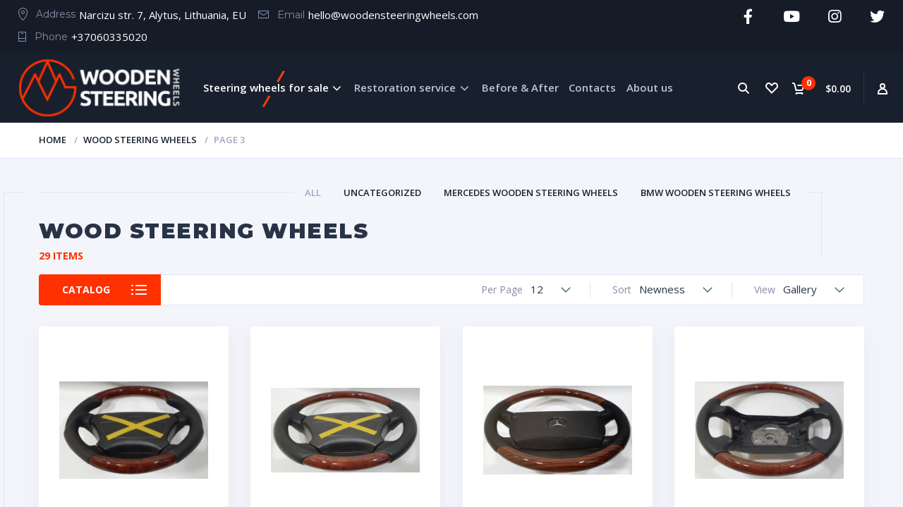

--- FILE ---
content_type: text/html; charset=UTF-8
request_url: https://www.woodensteeringwheels.com/wood-steering-wheels/page/3/
body_size: 17752
content:
<!doctype html><html lang="en"><head><meta charset="UTF-8"><meta http-equiv="X-UA-Compatible" content="IE=edge"><meta name="viewport" content="width=device-width, initial-scale=1.0"><link rel="profile" href="https://gmpg.org/xfn/11"><link rel="pingback" href="https://www.woodensteeringwheels.com/xmlrpc.php"><link rel="icon" href="https://www.woodensteeringwheels.com/wp-content/uploads/2019/11/cropped-wsw-favicon-32x32.png" sizes="32x32" /><link rel="icon" href="https://www.woodensteeringwheels.com/wp-content/uploads/2019/11/cropped-wsw-favicon-192x192.png" sizes="192x192" /><link rel="apple-touch-icon" href="https://www.woodensteeringwheels.com/wp-content/uploads/2019/11/cropped-wsw-favicon-180x180.png" /><meta name="msapplication-TileImage" content="https://www.woodensteeringwheels.com/wp-content/uploads/2019/11/cropped-wsw-favicon-270x270.png" /> <script>document.documentElement.className = document.documentElement.className + ' yes-js js_active js'</script> <!-- <link media="all" href="https://www.woodensteeringwheels.com/wp-content/cache/autoptimize/css/autoptimize_2a25353057e382626fb7c548d69cead8.css" rel="stylesheet" /> -->
<link rel="stylesheet" type="text/css" href="//www.woodensteeringwheels.com/wp-content/cache/wpfc-minified/8vydam22/buba.css" media="all"/><!-- <link media="only screen and (max-width: 768px)" href="https://www.woodensteeringwheels.com/wp-content/cache/autoptimize/css/autoptimize_dcb2de333eec7ab4ae31385ed8d6a393.css" rel="stylesheet" /> -->
<link rel="stylesheet" type="text/css" href="//www.woodensteeringwheels.com/wp-content/cache/wpfc-minified/dedxorei/63hl8.css" media="only screen and (max-width: 768px)"/><title>Wood Steering Wheels For Sale - woodensteeringwheels.com</title><meta name="description" content="Exclusive steering wheels ✅ for BMW, Mercedes Benz, and other cars. Our wood, leather steering wheels are unique, 100% handmade. Shipping worldwide!" /><meta name="robots" content="index, follow" /><meta name="googlebot" content="index, follow, max-snippet:-1, max-image-preview:large, max-video-preview:-1" /><meta name="bingbot" content="index, follow, max-snippet:-1, max-image-preview:large, max-video-preview:-1" /><link rel="canonical" href="https://www.woodensteeringwheels.com/wood-steering-wheels/" /><meta property="og:locale" content="en_US" /><meta property="og:type" content="article" /><meta property="og:title" content="Wood Steering Wheels For Sale - woodensteeringwheels.com" /><meta property="og:description" content="Exclusive steering wheels ✅ for BMW, Mercedes Benz, and other cars. Our wood, leather steering wheels are unique, 100% handmade. Shipping worldwide!" /><meta property="og:url" content="https://www.woodensteeringwheels.com/wood-steering-wheels/" /><meta property="og:site_name" content="woodensteeringwheels.com" /><meta property="article:modified_time" content="2020-03-26T09:12:26+00:00" /><meta name="twitter:card" content="summary_large_image" /> <script type="application/ld+json" class="yoast-schema-graph">{"@context":"https://schema.org","@graph":[{"@type":"WebSite","@id":"https://www.woodensteeringwheels.com/#website","url":"https://www.woodensteeringwheels.com/","name":"woodensteeringwheels.com","description":"Wooden Steering Wheels","potentialAction":[{"@type":"SearchAction","target":"https://www.woodensteeringwheels.com/?s={search_term_string}","query-input":"required name=search_term_string"}],"inLanguage":"en"},{"@type":"WebPage","@id":"https://www.woodensteeringwheels.com/wood-steering-wheels/#webpage","url":"https://www.woodensteeringwheels.com/wood-steering-wheels/","name":"Wood Steering Wheels For Sale - woodensteeringwheels.com","isPartOf":{"@id":"https://www.woodensteeringwheels.com/#website"},"datePublished":"2016-06-09T13:06:11+00:00","dateModified":"2020-03-26T09:12:26+00:00","description":"Exclusive steering wheels \u2705 for BMW, Mercedes Benz, and other cars. Our wood, leather steering wheels are unique, 100% handmade. Shipping worldwide!","inLanguage":"en","potentialAction":[{"@type":"ReadAction","target":["https://www.woodensteeringwheels.com/wood-steering-wheels/"]}]}]}</script> <link rel='dns-prefetch' href='//www.google.com' /><link rel='dns-prefetch' href='//s.w.org' /><link href='https://fonts.gstatic.com' crossorigin rel='preconnect' /><link rel="alternate" type="application/rss+xml" title="woodensteeringwheels.com &raquo; Feed" href="https://www.woodensteeringwheels.com/feed/" /><link rel="alternate" type="application/rss+xml" title="woodensteeringwheels.com &raquo; Comments Feed" href="https://www.woodensteeringwheels.com/comments/feed/" /><link rel="alternate" type="application/rss+xml" title="woodensteeringwheels.com &raquo; Products Feed" href="https://www.woodensteeringwheels.com/wood-steering-wheels/feed/" /> <script type="text/javascript">window._wpemojiSettings = {"baseUrl":"https:\/\/s.w.org\/images\/core\/emoji\/12.0.0-1\/72x72\/","ext":".png","svgUrl":"https:\/\/s.w.org\/images\/core\/emoji\/12.0.0-1\/svg\/","svgExt":".svg","source":{"concatemoji":"https:\/\/www.woodensteeringwheels.com\/wp-includes\/js\/wp-emoji-release.min.js?ver=5.4.18"}};
/*! This file is auto-generated */
!function(e,a,t){var n,r,o,i=a.createElement("canvas"),p=i.getContext&&i.getContext("2d");function s(e,t){var a=String.fromCharCode;p.clearRect(0,0,i.width,i.height),p.fillText(a.apply(this,e),0,0);e=i.toDataURL();return p.clearRect(0,0,i.width,i.height),p.fillText(a.apply(this,t),0,0),e===i.toDataURL()}function c(e){var t=a.createElement("script");t.src=e,t.defer=t.type="text/javascript",a.getElementsByTagName("head")[0].appendChild(t)}for(o=Array("flag","emoji"),t.supports={everything:!0,everythingExceptFlag:!0},r=0;r<o.length;r++)t.supports[o[r]]=function(e){if(!p||!p.fillText)return!1;switch(p.textBaseline="top",p.font="600 32px Arial",e){case"flag":return s([127987,65039,8205,9895,65039],[127987,65039,8203,9895,65039])?!1:!s([55356,56826,55356,56819],[55356,56826,8203,55356,56819])&&!s([55356,57332,56128,56423,56128,56418,56128,56421,56128,56430,56128,56423,56128,56447],[55356,57332,8203,56128,56423,8203,56128,56418,8203,56128,56421,8203,56128,56430,8203,56128,56423,8203,56128,56447]);case"emoji":return!s([55357,56424,55356,57342,8205,55358,56605,8205,55357,56424,55356,57340],[55357,56424,55356,57342,8203,55358,56605,8203,55357,56424,55356,57340])}return!1}(o[r]),t.supports.everything=t.supports.everything&&t.supports[o[r]],"flag"!==o[r]&&(t.supports.everythingExceptFlag=t.supports.everythingExceptFlag&&t.supports[o[r]]);t.supports.everythingExceptFlag=t.supports.everythingExceptFlag&&!t.supports.flag,t.DOMReady=!1,t.readyCallback=function(){t.DOMReady=!0},t.supports.everything||(n=function(){t.readyCallback()},a.addEventListener?(a.addEventListener("DOMContentLoaded",n,!1),e.addEventListener("load",n,!1)):(e.attachEvent("onload",n),a.attachEvent("onreadystatechange",function(){"complete"===a.readyState&&t.readyCallback()})),(n=t.source||{}).concatemoji?c(n.concatemoji):n.wpemoji&&n.twemoji&&(c(n.twemoji),c(n.wpemoji)))}(window,document,window._wpemojiSettings);</script> <script type='text/javascript' src='https://www.woodensteeringwheels.com/wp-includes/js/jquery/jquery.js?ver=1.12.4-wp'></script> <link rel='https://api.w.org/' href='https://www.woodensteeringwheels.com/wp-json/' /><link rel="EditURI" type="application/rsd+xml" title="RSD" href="https://www.woodensteeringwheels.com/xmlrpc.php?rsd" /><link rel="wlwmanifest" type="application/wlwmanifest+xml" href="https://www.woodensteeringwheels.com/wp-includes/wlwmanifest.xml" /><meta name="generator" content="WordPress 5.4.18" /><meta name="generator" content="WooCommerce 4.2.0" />  <script>(function(i,s,o,g,r,a,m){i['GoogleAnalyticsObject']=r;i[r]=i[r]||function(){
(i[r].q=i[r].q||[]).push(arguments)},i[r].l=1*new Date();a=s.createElement(o),
m=s.getElementsByTagName(o)[0];a.async=1;a.src=g;m.parentNode.insertBefore(a,m)
})(window,document,'script','//www.google-analytics.com/analytics.js','ga');
ga('create', 'UA-152946922-1', 'auto');
ga('require', 'displayfeatures');
ga('send', 'pageview');</script>  <script>document.documentElement.className = document.documentElement.className.replace( 'no-js', 'js' );</script> <script type="text/javascript">jQuery('html').addClass('hidden');
jQuery(document).ready(function($) {		            
$('html').removeClass('hidden');	            
});</script> <noscript><style>.woocommerce-product-gallery{ opacity: 1 !important; }</style></noscript><meta name="generator" content="Powered by Slider Revolution 6.0.9 - responsive, Mobile-Friendly Slider Plugin for WordPress with comfortable drag and drop interface." /><link rel="icon" href="https://www.woodensteeringwheels.com/wp-content/uploads/2019/11/cropped-wsw-favicon-32x32.png" sizes="32x32" /><link rel="icon" href="https://www.woodensteeringwheels.com/wp-content/uploads/2019/11/cropped-wsw-favicon-192x192.png" sizes="192x192" /><link rel="apple-touch-icon" href="https://www.woodensteeringwheels.com/wp-content/uploads/2019/11/cropped-wsw-favicon-180x180.png" /><meta name="msapplication-TileImage" content="https://www.woodensteeringwheels.com/wp-content/uploads/2019/11/cropped-wsw-favicon-270x270.png" /> <script type="text/javascript">function setREVStartSize(a){try{var b,c=document.getElementById(a.c).parentNode.offsetWidth;if(c=0===c||isNaN(c)?window.innerWidth:c,a.tabw=void 0===a.tabw?0:parseInt(a.tabw),a.thumbw=void 0===a.thumbw?0:parseInt(a.thumbw),a.tabh=void 0===a.tabh?0:parseInt(a.tabh),a.thumbh=void 0===a.thumbh?0:parseInt(a.thumbh),a.tabhide=void 0===a.tabhide?0:parseInt(a.tabhide),a.thumbhide=void 0===a.thumbhide?0:parseInt(a.thumbhide),a.mh=void 0===a.mh||""==a.mh?0:a.mh,"fullscreen"===a.layout||"fullscreen"===a.l)b=Math.max(a.mh,window.innerHeight);else{for(var d in a.gw=Array.isArray(a.gw)?a.gw:[a.gw],a.rl)(void 0===a.gw[d]||0===a.gw[d])&&(a.gw[d]=a.gw[d-1]);for(var d in a.gh=void 0===a.el||""===a.el||Array.isArray(a.el)&&0==a.el.length?a.gh:a.el,a.gh=Array.isArray(a.gh)?a.gh:[a.gh],a.rl)(void 0===a.gh[d]||0===a.gh[d])&&(a.gh[d]=a.gh[d-1]);var e,f=Array(a.rl.length),g=0;for(var d in a.tabw=a.tabhide>=c?0:a.tabw,a.thumbw=a.thumbhide>=c?0:a.thumbw,a.tabh=a.tabhide>=c?0:a.tabh,a.thumbh=a.thumbhide>=c?0:a.thumbh,a.rl)f[d]=a.rl[d]<window.innerWidth?0:a.rl[d];for(var d in e=f[0],f)e>f[d]&&0<f[d]&&(e=f[d],g=d);var h=c>a.gw[g]+a.tabw+a.thumbw?1:(c-(a.tabw+a.thumbw))/a.gw[g];b=a.gh[g]*h+(a.tabh+a.thumbh)}void 0===window.rs_init_css&&(window.rs_init_css=document.head.appendChild(document.createElement("style"))),document.getElementById(a.c).height=b,window.rs_init_css.innerHTML+="#"+a.c+"_wrapper { height: "+b+"px }"}catch(a){console.log("Failure at Presize of Slider:"+a)}};</script>  <script type='text/javascript'>var gaProperty = 'UA-152946922-1';
var disableStr = 'ga-disable-' + gaProperty;
if ( document.cookie.indexOf( disableStr + '=true' ) > -1 ) {
window[disableStr] = true;
}
function gaOptout() {
document.cookie = disableStr + '=true; expires=Thu, 31 Dec 2099 23:59:59 UTC; path=/';
window[disableStr] = true;
}</script> <script type='text/javascript'>(function(i,s,o,g,r,a,m){i['GoogleAnalyticsObject']=r;i[r]=i[r]||function(){
(i[r].q=i[r].q||[]).push(arguments)},i[r].l=1*new Date();a=s.createElement(o),
m=s.getElementsByTagName(o)[0];a.async=1;a.src=g;m.parentNode.insertBefore(a,m)
})(window,document,'script', '//www.google-analytics.com/analytics.js','ga');ga( 'create', 'UA-152946922-1', 'auto' );ga( 'set', 'anonymizeIp', true );
ga( 'set', 'dimension1', 'no' );
ga( 'require', 'ec' );</script> </head><body data-rsssl=1 class="archive paged post-type-archive post-type-archive-product paged-3 post-type-paged-3 header-sticky theme-motor woocommerce woocommerce-page woocommerce-no-js elementor-default"><div id="page" class="site"><header id="site-header" class="site-header"><div data-elementor-type="wp-post" data-elementor-id="2200" class="elementor elementor-2200" data-elementor-settings="[]"><div class="elementor-inner"><div class="elementor-section-wrap"><section class="has_eae_slider elementor-element elementor-element-7aa4068 elementor-section-full_width elementor-section-height-default elementor-section-height-default elementor-section elementor-top-section" data-id="7aa4068" data-element_type="section" data-settings="{&quot;background_background&quot;:&quot;classic&quot;}"><div class="elementor-container elementor-column-gap-default"><div class="elementor-row"><div class="has_eae_slider elementor-element elementor-element-4c48a54 elementor-column elementor-col-50 elementor-top-column" data-id="4c48a54" data-element_type="column"><div class="elementor-column-wrap  elementor-element-populated"><div class="elementor-widget-wrap"><div class="elementor-element elementor-element-0a2d494 elementor-tablet-align-center elementor-hidden-phone elementor-align-left elementor-widget elementor-widget-motor-links-list" data-id="0a2d494" data-element_type="widget" data-widget_type="motor-links-list.default"><div class="elementor-widget-container"><ul class="links_list"><li><p class="links_list-label"> <noscript><img  alt="Address" data-src="https://www.woodensteeringwheels.com/wp-content/uploads/2018/11/ico1.png" class="lazyload" src="[data-uri]"><noscript><img src="https://www.woodensteeringwheels.com/wp-content/uploads/2018/11/ico1.png" alt="Address"></noscript></noscript><img class="lazyload" src='data:image/svg+xml,%3Csvg%20xmlns=%22http://www.w3.org/2000/svg%22%20viewBox=%220%200%20210%20140%22%3E%3C/svg%3E' data-src="https://www.woodensteeringwheels.com/wp-content/uploads/2018/11/ico1.png" alt="Address"> Address</p><p class="links_list-value"> <a href="https://maps.google.com" rel="nofollow" target="_blank"> Narcizu str. 7, Alytus, Lithuania, EU </a></p></li><li><p class="links_list-label"> <noscript><img  alt="Email" data-src="https://www.woodensteeringwheels.com/wp-content/uploads/2018/11/ico2.png" class="lazyload" src="[data-uri]"><noscript><img src="https://www.woodensteeringwheels.com/wp-content/uploads/2018/11/ico2.png" alt="Email"></noscript></noscript><img class="lazyload" src='data:image/svg+xml,%3Csvg%20xmlns=%22http://www.w3.org/2000/svg%22%20viewBox=%220%200%20210%20140%22%3E%3C/svg%3E' data-src="https://www.woodensteeringwheels.com/wp-content/uploads/2018/11/ico2.png" alt="Email"> Email</p><p class="links_list-value"> <a href="/cdn-cgi/l/email-protection#b6ded3dadad9f6c1d9d9d2d3d8c5c2d3d3c4dfd8d1c1ded3d3dac598d5d9db"> <span class="__cf_email__" data-cfemail="f79f929b9b98b780989893929984839292859e9990809f92929b84d994989a">[email&#160;protected]</span> </a></p></li><li><p class="links_list-label"> <noscript><img  alt="Phone" data-src="https://www.woodensteeringwheels.com/wp-content/uploads/2018/11/ico3.png" class="lazyload" src="[data-uri]"><noscript><img src="https://www.woodensteeringwheels.com/wp-content/uploads/2018/11/ico3.png" alt="Phone"></noscript></noscript><img class="lazyload" src='data:image/svg+xml,%3Csvg%20xmlns=%22http://www.w3.org/2000/svg%22%20viewBox=%220%200%20210%20140%22%3E%3C/svg%3E' data-src="https://www.woodensteeringwheels.com/wp-content/uploads/2018/11/ico3.png" alt="Phone"> Phone</p><p class="links_list-value"> <a href="tel:+37060335020"> +37060335020 </a></p></li></ul></div></div></div></div></div><div class="has_eae_slider elementor-element elementor-element-098841e elementor-column elementor-col-50 elementor-top-column" data-id="098841e" data-element_type="column"><div class="elementor-column-wrap  elementor-element-populated"><div class="elementor-widget-wrap"><div class="elementor-element elementor-element-5dcd3de elementor-shape-rounded elementor-widget elementor-widget-social-icons" data-id="5dcd3de" data-element_type="widget" data-widget_type="social-icons.default"><div class="elementor-widget-container"><div class="elementor-social-icons-wrapper"> <a class="elementor-icon elementor-social-icon elementor-social-icon-facebook elementor-repeater-item-85ca411" href="https://www.facebook.com/medvaira/" target="_blank"> <span class="elementor-screen-only">Facebook</span> <i class="fa fa-facebook"></i> </a> <a class="elementor-icon elementor-social-icon elementor-social-icon-youtube elementor-repeater-item-b4646f2" href="https://youtube.com" target="_blank"> <span class="elementor-screen-only">Youtube</span> <i class="fa fa-youtube"></i> </a> <a class="elementor-icon elementor-social-icon elementor-social-icon-instagram elementor-repeater-item-e08db9c" href="https://instagram.com" target="_blank"> <span class="elementor-screen-only">Instagram</span> <i class="fa fa-instagram"></i> </a> <a class="elementor-icon elementor-social-icon elementor-social-icon-twitter elementor-repeater-item-e8faf85" href="https://twitter.com" target="_blank"> <span class="elementor-screen-only">Twitter</span> <i class="fa fa-twitter"></i> </a></div></div></div></div></div></div></div></div></section><section class="has_eae_slider elementor-element elementor-element-e70c9f1 elementor-section-full_width elementor-hidden-desktop elementor-section-height-default elementor-section-height-default elementor-section elementor-top-section" data-id="e70c9f1" data-element_type="section"><div class="elementor-container elementor-column-gap-default"><div class="elementor-row"><div class="has_eae_slider elementor-element elementor-element-30cd5b6 elementor-column elementor-col-100 elementor-top-column" data-id="30cd5b6" data-element_type="column"><div class="elementor-column-wrap  elementor-element-populated"><div class="elementor-widget-wrap"><div class="elementor-element elementor-element-ce4d603 elementor-widget elementor-widget-spacer" data-id="ce4d603" data-element_type="widget" data-widget_type="spacer.default"><div class="elementor-widget-container"><div class="elementor-spacer"><div class="elementor-spacer-inner"></div></div></div></div></div></div></div></div></div></section></div></div></div></header><div id="masthead" class="header"> <a href="#" class="header-menutoggle" id="header-menutoggle">Menu</a><div class="header-info"><div class="header-personal"> <a class="header-gopersonal" href="https://www.woodensteeringwheels.com/my-account/"><svg width="14" height="16" viewBox="0 0 14 16" fill="none" xmlns="http://www.w3.org/2000/svg"> <path d="M1 13.5C1 10.5309 3.61521 8 7 8C10.3848 8 13 10.5309 13 13.5V15H1V13.5Z" stroke="white" stroke-width="2"/> <circle cx="7" cy="4" r="3" stroke="white" stroke-width="2"/> </svg> </a><ul><li> <a href="https://www.woodensteeringwheels.com/my-account/">Login / Register</a></li></ul></div><div class="header-cart"><div class="header-cart-inner"><p class="header-cart-count"> <svg width="18" height="17" viewBox="0 0 18 17" fill="none" xmlns="http://www.w3.org/2000/svg"> <path d="M0 1H1.43845C2.35618 1 3.15615 1.6246 3.37873 2.51493L5.5 11H12.8832C13.8262 11 14.6412 10.3412 14.8388 9.41906L16 4H7.5" stroke="white" stroke-width="2"/> <circle cx="6" cy="15.5" r="1.5" fill="white"/> <circle cx="14" cy="15.5" r="1.5" fill="white"/> <path d="M6 15H14" stroke="white" stroke-width="2"/> </svg> <span>0</span></p><p class="header-cart-summ">&#036;0.00</p></div> <a href="https://www.woodensteeringwheels.com/cart/" class="header-cart-link"></a><div class="widget woocommerce widget_shopping_cart"><div class="widget_shopping_cart_content"></div></div></div> <a title="Wishlist" href="https://www.woodensteeringwheels.com/wishlist/" class="header-favorites"><svg width="18" height="16" viewBox="0 0 18 16" fill="none" xmlns="http://www.w3.org/2000/svg"> <path d="M15.8123 2.0309L15.8185 2.03727L15.8248 2.04353C16.6108 2.8226 17 3.75901 17 4.91667C17 6.04054 16.615 6.96491 15.8248 7.74814L15.8211 7.75183L9 14.5846L2.17886 7.75183L2.17887 7.75182L2.17516 7.74814C1.38504 6.96491 1 6.04054 1 4.91667C1 3.75901 1.38924 2.8226 2.17516 2.04353L2.18147 2.03727L2.18767 2.0309C2.86484 1.33534 3.65933 1 4.62981 1C5.63619 1 6.44292 1.34034 7.11521 2.0309L7.11514 2.03097L7.12511 2.04093L8.29338 3.20759L8.98727 3.90053L9.69364 3.22032L10.9052 2.05365L10.9168 2.04246L10.9281 2.0309C11.6052 1.33534 12.3997 1 13.3702 1C14.3407 1 15.1352 1.33534 15.8123 2.0309Z" stroke="#858DAA" stroke-width="2"/> </svg> </a> <a href="#" class="header-searchbtn" id="header-searchbtn"><svg width="17" height="17" viewBox="0 0 17 17" fill="none" xmlns="http://www.w3.org/2000/svg"> <path d="M10 10L15.5 15.5" stroke="white" stroke-width="2"/> <circle cx="6.5" cy="6.5" r="5.5" stroke="white" stroke-width="2"/> </svg> </a><div class="header-search"><div class="dgwt-wcas-search-wrapp dgwt-wcas-has-submit woocommerce js-dgwt-wcas-layout-classic dgwt-wcas-layout-classic"><form class="dgwt-wcas-search-form" role="search" action="https://www.woodensteeringwheels.com/" method="get"><div class="dgwt-wcas-sf-wrapp"> <label class="screen-reader-text"
for="dgwt-wcas-search-input-18e5">Products search</label> <input id="dgwt-wcas-search-input-18e5"
type="search"
class="dgwt-wcas-search-input"
name="s"
value=""
placeholder="Search for products..."
autocomplete="off"
/><div class="dgwt-wcas-preloader"></div> <button type="submit" name="dgwt-wcas-search-submit"
class="dgwt-wcas-search-submit">Search</button> <input type="hidden" name="post_type" value="product"/> <input type="hidden" name="dgwt_wcas" value="1"/></div></form></div></div></div><p class="header-logo"> <a href="https://www.woodensteeringwheels.com/"><noscript><img  alt="Custom steering wheels" data-src="https://www.woodensteeringwheels.com/wp-content/uploads/2019/09/logo-gaaa_sm.png" class="lazyload" src="[data-uri]"><noscript><img src="https://www.woodensteeringwheels.com/wp-content/uploads/2019/09/logo-gaaa_sm.png" alt="Custom steering wheels"></noscript></noscript><img class="lazyload" src='data:image/svg+xml,%3Csvg%20xmlns=%22http://www.w3.org/2000/svg%22%20viewBox=%220%200%20210%20140%22%3E%3C/svg%3E' data-src="https://www.woodensteeringwheels.com/wp-content/uploads/2019/09/logo-gaaa_sm.png" alt="Custom steering wheels"></a></p><nav id="top-menu" class="menu-top-menu-container"><ul><li id="menu-item-180" class="menu-item menu-item-type-post_type menu-item-object-page menu-item-has-children current-menu-item current_page_item menu-item-180 motor-menu-depth-0 motor-mega-menu-item mega-menu-width-content"><a href="https://www.woodensteeringwheels.com/wood-steering-wheels/">Steering wheels for sale</a><div data-elementor-type="wp-post" data-elementor-id="2161" class="elementor elementor-2161" data-elementor-settings="[]"><div class="elementor-inner"><div class="elementor-section-wrap"><section class="has_eae_slider elementor-element elementor-element-130bca5 elementor-section-boxed elementor-section-height-default elementor-section-height-default elementor-section elementor-top-section" data-id="130bca5" data-element_type="section"><div class="elementor-container elementor-column-gap-default"><div class="elementor-row"><div class="has_eae_slider elementor-element elementor-element-dbafe2c elementor-column elementor-col-100 elementor-top-column" data-id="dbafe2c" data-element_type="column" data-settings="{&quot;background_background&quot;:&quot;classic&quot;}"><div class="elementor-column-wrap  elementor-element-populated"><div class="elementor-widget-wrap"><section class="has_eae_slider elementor-element elementor-element-cadd540 elementor-section-boxed elementor-section-height-default elementor-section-height-default elementor-section elementor-inner-section" data-id="cadd540" data-element_type="section"><div class="elementor-container elementor-column-gap-default"><div class="elementor-row"><div class="has_eae_slider elementor-element elementor-element-5e94227 elementor-column elementor-col-25 elementor-inner-column" data-id="5e94227" data-element_type="column"><div class="elementor-column-wrap  elementor-element-populated"><div class="elementor-widget-wrap"><div class="elementor-element elementor-element-d5f2353 elementor-position-left elementor-vertical-align-middle elementor-widget elementor-widget-motor-icon-image-box" data-id="d5f2353" data-element_type="widget" data-widget_type="motor-icon-image-box.default"><div class="elementor-widget-container"><div class="el-iconimagebox"></div></div></div></div></div></div><div class="has_eae_slider elementor-element elementor-element-aacb5b2 elementor-column elementor-col-25 elementor-inner-column" data-id="aacb5b2" data-element_type="column"><div class="elementor-column-wrap  elementor-element-populated"><div class="elementor-widget-wrap"><div class="elementor-element elementor-element-8ae30dd elementor-position-left elementor-vertical-align-middle elementor-widget elementor-widget-motor-icon-image-box" data-id="8ae30dd" data-element_type="widget" data-widget_type="motor-icon-image-box.default"><div class="elementor-widget-container"><div class="el-iconimagebox"><div class="el-iconimagebox-image"><a href="/product-category/mercedes-wooden-steering-wheels/"><noscript><img  alt="Mercedes wooden steering wheels" title="Mercedes wooden steering wheels" data-src="https://www.woodensteeringwheels.com/wp-content/uploads/2019/09/mercedes_wooden_steering_wheels_logo.png" class="lazyload" src="[data-uri]"><noscript><img src="https://www.woodensteeringwheels.com/wp-content/uploads/2019/09/mercedes_wooden_steering_wheels_logo.png" alt="Mercedes wooden steering wheels" title="Mercedes wooden steering wheels"></noscript></noscript><img class="lazyload" src='data:image/svg+xml,%3Csvg%20xmlns=%22http://www.w3.org/2000/svg%22%20viewBox=%220%200%20210%20140%22%3E%3C/svg%3E' data-src="https://www.woodensteeringwheels.com/wp-content/uploads/2019/09/mercedes_wooden_steering_wheels_logo.png" alt="Mercedes wooden steering wheels" title="Mercedes wooden steering wheels"></a></div><div class="el-iconimagebox-cont"><h3 class="el-iconimagebox-ttl"> <a href="/product-category/mercedes-wooden-steering-wheels/">Mercedes wooden steering wheels</a></h3></div></div></div></div></div></div></div><div class="has_eae_slider elementor-element elementor-element-9f32ab7 elementor-column elementor-col-25 elementor-inner-column" data-id="9f32ab7" data-element_type="column"><div class="elementor-column-wrap  elementor-element-populated"><div class="elementor-widget-wrap"><div class="elementor-element elementor-element-bcc17f5 elementor-position-left elementor-vertical-align-middle elementor-widget elementor-widget-motor-icon-image-box" data-id="bcc17f5" data-element_type="widget" data-widget_type="motor-icon-image-box.default"><div class="elementor-widget-container"><div class="el-iconimagebox"><div class="el-iconimagebox-image"><a href="/product-category/bmw-wooden-steering-wheels/"><noscript><img  alt="BMW wooden steering wheels" title="BMW wooden steering wheels" data-src="https://www.woodensteeringwheels.com/wp-content/uploads/2019/09/bmw_wooden_steering_wheels_logo.png" class="lazyload" src="[data-uri]"><noscript><img src="https://www.woodensteeringwheels.com/wp-content/uploads/2019/09/bmw_wooden_steering_wheels_logo.png" alt="BMW wooden steering wheels" title="BMW wooden steering wheels"></noscript></noscript><img class="lazyload" src='data:image/svg+xml,%3Csvg%20xmlns=%22http://www.w3.org/2000/svg%22%20viewBox=%220%200%20210%20140%22%3E%3C/svg%3E' data-src="https://www.woodensteeringwheels.com/wp-content/uploads/2019/09/bmw_wooden_steering_wheels_logo.png" alt="BMW wooden steering wheels" title="BMW wooden steering wheels"></a></div><div class="el-iconimagebox-cont"><h3 class="el-iconimagebox-ttl"> <a href="/product-category/bmw-wooden-steering-wheels/">BMW wooden steering wheels</a></h3></div></div></div></div></div></div></div><div class="has_eae_slider elementor-element elementor-element-3509aa2 elementor-column elementor-col-25 elementor-inner-column" data-id="3509aa2" data-element_type="column"><div class="elementor-column-wrap  elementor-element-populated"><div class="elementor-widget-wrap"><div class="elementor-element elementor-element-4b687d8 elementor-position-left elementor-vertical-align-middle elementor-widget elementor-widget-motor-icon-image-box" data-id="4b687d8" data-element_type="widget" data-widget_type="motor-icon-image-box.default"><div class="elementor-widget-container"><div class="el-iconimagebox"></div></div></div></div></div></div></div></div></section></div></div></div></div></div></section></div></div></div><ul class="sub-menu"><li id="menu-item-1893" class="menu-item menu-item-type-custom menu-item-object-custom menu-item-1893"><a href="/product-category/mercedes-wooden-steering-wheels/">Mercedes wooden steering wheels</a></li><li id="menu-item-1889" class="menu-item menu-item-type-custom menu-item-object-custom menu-item-1889"><a href="/product-category/bmw-wooden-steering-wheels/">BMW wooden steering wheels</a></li></ul></li><li id="menu-item-3722" class="menu-item menu-item-type-custom menu-item-object-custom menu-item-has-children menu-item-3722 motor-menu-depth-0 motor-mega-menu-item mega-menu-width-content"><a href="#">Restoration service</a><div data-elementor-type="wp-post" data-elementor-id="2680" class="elementor elementor-2680" data-elementor-settings="[]"><div class="elementor-inner"><div class="elementor-section-wrap"><section class="has_eae_slider elementor-element elementor-element-9a902e3 elementor-section-boxed elementor-section-height-default elementor-section-height-default elementor-section elementor-top-section" data-id="9a902e3" data-element_type="section"><div class="elementor-container elementor-column-gap-default"><div class="elementor-row"><div class="has_eae_slider elementor-element elementor-element-08809fc elementor-column elementor-col-100 elementor-top-column" data-id="08809fc" data-element_type="column" data-settings="{&quot;background_background&quot;:&quot;classic&quot;}"><div class="elementor-column-wrap  elementor-element-populated"><div class="elementor-widget-wrap"><section class="has_eae_slider elementor-element elementor-element-d1c66a8 elementor-section-boxed elementor-section-height-default elementor-section-height-default elementor-section elementor-inner-section" data-id="d1c66a8" data-element_type="section"><div class="elementor-container elementor-column-gap-default"><div class="elementor-row"><div class="has_eae_slider elementor-element elementor-element-8f774ca elementor-column elementor-col-33 elementor-inner-column" data-id="8f774ca" data-element_type="column"><div class="elementor-column-wrap  elementor-element-populated"><div class="elementor-widget-wrap"><div class="elementor-element elementor-element-acf873e elementor-position-left elementor-vertical-align-middle elementor-widget elementor-widget-motor-icon-image-box" data-id="acf873e" data-element_type="widget" data-widget_type="motor-icon-image-box.default"><div class="elementor-widget-container"><div class="el-iconimagebox"><div class="el-iconimagebox-image"><a href="https://www.woodensteeringwheels.com/restoration/"><noscript><img  alt="steering-wheel" title="steering-wheel" data-src="https://www.woodensteeringwheels.com/wp-content/uploads/2019/01/steering-wheel-1.png" class="lazyload" src="[data-uri]"><noscript><img src="https://www.woodensteeringwheels.com/wp-content/uploads/2019/01/steering-wheel-1.png" alt="steering-wheel" title="steering-wheel"></noscript></noscript><img class="lazyload" src='data:image/svg+xml,%3Csvg%20xmlns=%22http://www.w3.org/2000/svg%22%20viewBox=%220%200%20210%20140%22%3E%3C/svg%3E' data-src="https://www.woodensteeringwheels.com/wp-content/uploads/2019/01/steering-wheel-1.png" alt="steering-wheel" title="steering-wheel"></a></div><div class="el-iconimagebox-cont"><h3 class="el-iconimagebox-ttl"> <a href="https://www.woodensteeringwheels.com/restoration/">Steering wheel restoration</a></h3></div></div></div></div></div></div></div><div class="has_eae_slider elementor-element elementor-element-204ee60 elementor-column elementor-col-33 elementor-inner-column" data-id="204ee60" data-element_type="column"><div class="elementor-column-wrap  elementor-element-populated"><div class="elementor-widget-wrap"><div class="elementor-element elementor-element-3274917 elementor-position-left elementor-vertical-align-middle elementor-widget elementor-widget-motor-icon-image-box" data-id="3274917" data-element_type="widget" data-widget_type="motor-icon-image-box.default"><div class="elementor-widget-container"><div class="el-iconimagebox"><div class="el-iconimagebox-image"><a href="https://www.woodensteeringwheels.com/dashboard-restoration/"><noscript><img  alt="speedometer (2)" title="speedometer (2)" data-src="https://www.woodensteeringwheels.com/wp-content/uploads/2019/01/speedometer-2.png" class="lazyload" src="[data-uri]"><noscript><img src="https://www.woodensteeringwheels.com/wp-content/uploads/2019/01/speedometer-2.png" alt="speedometer (2)" title="speedometer (2)"></noscript></noscript><img class="lazyload" src='data:image/svg+xml,%3Csvg%20xmlns=%22http://www.w3.org/2000/svg%22%20viewBox=%220%200%20210%20140%22%3E%3C/svg%3E' data-src="https://www.woodensteeringwheels.com/wp-content/uploads/2019/01/speedometer-2.png" alt="speedometer (2)" title="speedometer (2)"></a></div><div class="el-iconimagebox-cont"><h3 class="el-iconimagebox-ttl"> <a href="https://www.woodensteeringwheels.com/dashboard-restoration/">Dashboard restoration</a></h3></div></div></div></div></div></div></div><div class="has_eae_slider elementor-element elementor-element-738a3cc elementor-column elementor-col-33 elementor-inner-column" data-id="738a3cc" data-element_type="column"><div class="elementor-column-wrap  elementor-element-populated"><div class="elementor-widget-wrap"><div class="elementor-element elementor-element-b9f99df elementor-position-left elementor-vertical-align-middle elementor-widget elementor-widget-motor-icon-image-box" data-id="b9f99df" data-element_type="widget" data-widget_type="motor-icon-image-box.default"><div class="elementor-widget-container"><div class="el-iconimagebox"><div class="el-iconimagebox-image"><a href="https://www.woodensteeringwheels.com/boat-steering-wheel-restoration/"><noscript><img  alt="steering-wheel (1)" title="steering-wheel (1)" data-src="https://www.woodensteeringwheels.com/wp-content/uploads/2019/01/steering-wheel-1-1.png" class="lazyload" src="[data-uri]"><noscript><img src="https://www.woodensteeringwheels.com/wp-content/uploads/2019/01/steering-wheel-1-1.png" alt="steering-wheel (1)" title="steering-wheel (1)"></noscript></noscript><img class="lazyload" src='data:image/svg+xml,%3Csvg%20xmlns=%22http://www.w3.org/2000/svg%22%20viewBox=%220%200%20210%20140%22%3E%3C/svg%3E' data-src="https://www.woodensteeringwheels.com/wp-content/uploads/2019/01/steering-wheel-1-1.png" alt="steering-wheel (1)" title="steering-wheel (1)"></a></div><div class="el-iconimagebox-cont"><h3 class="el-iconimagebox-ttl"> <a href="https://www.woodensteeringwheels.com/boat-steering-wheel-restoration/">Boat steering wheel restoration</a></h3></div></div></div></div></div></div></div></div></div></section></div></div></div></div></div></section></div></div></div><ul class="sub-menu"><li id="menu-item-3840" class="menu-item menu-item-type-post_type menu-item-object-page menu-item-3840"><a href="https://www.woodensteeringwheels.com/restoration/">Steering wheel restoration</a></li><li id="menu-item-3915" class="menu-item menu-item-type-post_type menu-item-object-page menu-item-3915"><a href="https://www.woodensteeringwheels.com/dashboard-restoration/">Dashboard restoration</a></li><li id="menu-item-3916" class="menu-item menu-item-type-post_type menu-item-object-page menu-item-3916"><a href="https://www.woodensteeringwheels.com/boat-steering-wheel-restoration/">Boat steering wheel restoration</a></li></ul></li><li id="menu-item-2682" class="nmr-customer menu-item menu-item-type-custom menu-item-object-custom menu-item-2682"><a href="/gallery/">Before &#038; After</a></li><li id="menu-item-2587" class="menu-item menu-item-type-post_type menu-item-object-page menu-item-2587"><a href="https://www.woodensteeringwheels.com/contacts/">Contacts</a></li><li id="menu-item-6923" class="menu-item menu-item-type-post_type menu-item-object-page menu-item-6923"><a href="https://www.woodensteeringwheels.com/about-us/">About us</a></li></ul></nav></div><div id="content" class="site-content"><div class="b-crumbs-wrap"><div class="cont b-crumbs"><ul><li><a href="https://www.woodensteeringwheels.com">Home</a></li><li><a href="https://www.woodensteeringwheels.com/wood-steering-wheels/">Wood steering wheels</a></li><li>Page 3</li></ul></div></div><div class="cont maincont"> <span class="maincont-line1"></span> <span class="maincont-line2 maincont-line2-pagi"></span><ul class="cont-sections"><li class="active"> <a href="https://www.woodensteeringwheels.com/wood-steering-wheels/">All</a></li><li> <a href="https://www.woodensteeringwheels.com/product-category/uncategorized/">uncategorized</a></li><li> <a href="https://www.woodensteeringwheels.com/product-category/mercedes-wooden-steering-wheels/">Mercedes wooden steering wheels</a></li><li> <a href="https://www.woodensteeringwheels.com/product-category/bmw-wooden-steering-wheels/">BMW wooden steering wheels</a></li><li class="cont-sections-more"><span>...</span><ul class="cont-sections-sub"></ul></li></ul><h1><span>Wood steering wheels</span></h1><p class="section-count">29 ITEMS</p><div class="section-top"> <a data-hidetext="Close" data-showtext="Catalog" href="#" class="section-menu-btn" id="section-menu-btn">Catalog</a><div class="section-view"><p>View</p><div class="dropdown-wrap"><p class="dropdown-title section-view-ttl"> Gallery</p><ul class="dropdown-list"><li> <a href="/wood-steering-wheels/page/3/?catalog_viewmode=list">List</a></li><li class="active"> <a href="/wood-steering-wheels/page/3/?catalog_viewmode=gallery">Gallery</a></li></ul></div></div><div class="section-sort"><p>Sort</p><div class="dropdown-wrap"><p class="dropdown-title section-sort-ttl">Newness</p><ul class="dropdown-list"><li> <a href="/wood-steering-wheels/page/3/?orderby=popularity">Popularity</a></li><li> <a href="/wood-steering-wheels/page/3/?orderby=rating">Average rating</a></li><li class="active"> <a href="/wood-steering-wheels/page/3/?orderby=date">Newness</a></li><li> <a href="/wood-steering-wheels/page/3/?orderby=price">Price: low to high</a></li><li> <a href="/wood-steering-wheels/page/3/?orderby=price-desc">Price: high to low</a></li></ul></div></div><form method="post" action="" class="form-wppp-select products-per-page"><p>Per Page</p><div class="dropdown-wrap"><p class="dropdown-title products-per-page-ttl">12</p><ul class="dropdown-list"><li  class="active"><a data-value="12" href="#">12</a></li><li ><a data-value="24" href="#">24</a></li><li ><a data-value="48" href="#">48</a></li><li ><a data-value="-1" href="#">All</a></li></ul></div> <select name="ppp" onchange="this.form.submit()" class="select wppp-select"><option value="12"  selected='selected'>12</option><option value="24" >24</option><option value="48" >48</option><option value="-1" >All</option></select></form><div class="section-menu-wrap" id="section-menu-wrap"><ul><li class="has-childs"><a href="https://www.woodensteeringwheels.com/product-category/volkswagen/">Volkswagen</a></li></ul><ul><li class="has-childs"><a href="https://www.woodensteeringwheels.com/product-category/mercedes-wooden-steering-wheels/">Mercedes wooden steering wheels</a><ul><li class="has-childs"><a href="https://www.woodensteeringwheels.com/product-category/mercedes-wooden-steering-wheels/steering-wheel-mercedes-benz-r129/">Steering wheel Mercedes-Benz R129</a></li></ul><ul><li class="has-childs"><a href="https://www.woodensteeringwheels.com/product-category/mercedes-wooden-steering-wheels/steering-wheel-mercedes-benz-w108/">Steering wheel Mercedes-Benz W108</a></li></ul><ul><li class="has-childs"><a href="https://www.woodensteeringwheels.com/product-category/mercedes-wooden-steering-wheels/steering-wheel-mercedes-benz-w114/">Steering wheel Mercedes-Benz W114</a></li></ul><ul><li class="has-childs"><a href="https://www.woodensteeringwheels.com/product-category/mercedes-wooden-steering-wheels/steering-wheel-mercedes-benz-w116/">Steering wheel Mercedes-Benz W116</a></li></ul><ul><li class="has-childs"><a href="https://www.woodensteeringwheels.com/product-category/mercedes-wooden-steering-wheels/steering-wheel-mercedes-benz-w123/">Steering wheel Mercedes-Benz W123</a></li></ul><ul><li class="has-childs"><a href="https://www.woodensteeringwheels.com/product-category/mercedes-wooden-steering-wheels/steering-wheel-mercedes-benz-w124/">Steering wheel Mercedes-Benz W124</a></li></ul><ul><li class="has-childs"><a href="https://www.woodensteeringwheels.com/product-category/mercedes-wooden-steering-wheels/steering-wheel-mercedes-benz-w126/">Steering wheel Mercedes-Benz W126</a></li></ul><ul><li class="has-childs"><a href="https://www.woodensteeringwheels.com/product-category/mercedes-wooden-steering-wheels/steering-wheel-mercedes-benz-w140/">Steering wheel Mercedes-Benz W140</a></li></ul><ul><li class="has-childs"><a href="https://www.woodensteeringwheels.com/product-category/mercedes-wooden-steering-wheels/steering-wheel-mercedes-benz-w201/">Steering wheel Mercedes-Benz W201</a></li></ul><ul><li class="has-childs"><a href="https://www.woodensteeringwheels.com/product-category/mercedes-wooden-steering-wheels/steering-wheel-mercedes-benz-w202/">Steering wheel Mercedes-Benz W202</a></li></ul><ul><li class="has-childs"><a href="https://www.woodensteeringwheels.com/product-category/mercedes-wooden-steering-wheels/steering-wheel-mercedes-benz-w205/">Steering wheel Mercedes-Benz W205</a></li></ul><ul><li class="has-childs"><a href="https://www.woodensteeringwheels.com/product-category/mercedes-wooden-steering-wheels/steering-wheel-mercedes-benz-w208/">Steering wheel Mercedes-Benz W208</a></li></ul><ul><li class="has-childs"><a href="https://www.woodensteeringwheels.com/product-category/mercedes-wooden-steering-wheels/steering-wheel-mercedes-benz-w210/">Steering wheel Mercedes-Benz W210</a></li></ul><ul><li class="has-childs"><a href="https://www.woodensteeringwheels.com/product-category/mercedes-wooden-steering-wheels/steering-wheel-mercedes-benz-w211/">Steering wheel Mercedes-Benz W211</a></li></ul><ul><li class="has-childs"><a href="https://www.woodensteeringwheels.com/product-category/mercedes-wooden-steering-wheels/steering-wheel-mercedes-benz-w212/">Steering wheel Mercedes-Benz W212</a></li></ul><ul><li class="has-childs"><a href="https://www.woodensteeringwheels.com/product-category/mercedes-wooden-steering-wheels/steering-wheel-mercedes-benz-w218/">Steering wheel Mercedes-Benz W218</a></li></ul><ul><li class="has-childs"><a href="https://www.woodensteeringwheels.com/product-category/mercedes-wooden-steering-wheels/steering-wheel-mercedes-benz-w463/">Steering wheel Mercedes-Benz W463</a></li></ul></li></ul><ul><li class="has-childs"><a href="https://www.woodensteeringwheels.com/product-category/bmw-wooden-steering-wheels/">BMW wooden steering wheels</a><ul><li class="has-childs"><a href="https://www.woodensteeringwheels.com/product-category/bmw-wooden-steering-wheels/steering-wheel-bmw-e28/">Steering wheel BMW E28</a></li></ul><ul><li class="has-childs"><a href="https://www.woodensteeringwheels.com/product-category/bmw-wooden-steering-wheels/steering-wheel-bmw-e30/">Steering wheel BMW E30</a></li></ul><ul><li class="has-childs"><a href="https://www.woodensteeringwheels.com/product-category/bmw-wooden-steering-wheels/steering-wheel-bmw-e32/">Steering wheel BMW E32</a></li></ul><ul><li class="has-childs"><a href="https://www.woodensteeringwheels.com/product-category/bmw-wooden-steering-wheels/steering-wheel-bmw-e34/">Steering wheel BMW E34</a></li></ul><ul><li class="has-childs"><a href="https://www.woodensteeringwheels.com/product-category/bmw-wooden-steering-wheels/steering-wheel-bmw-e36/">Steering wheel BMW E36</a></li></ul><ul><li class="has-childs"><a href="https://www.woodensteeringwheels.com/product-category/bmw-wooden-steering-wheels/steering-wheel-bmw-e38/">Steering wheel BMW E38</a></li></ul><ul><li class="has-childs"><a href="https://www.woodensteeringwheels.com/product-category/bmw-wooden-steering-wheels/steering-wheel-bmw-e39/">Steering wheel BMW E39</a></li></ul><ul><li class="has-childs"><a href="https://www.woodensteeringwheels.com/product-category/bmw-wooden-steering-wheels/steering-wheel-bmw-e46/">Steering wheel BMW E46</a></li></ul><ul><li class="has-childs"><a href="https://www.woodensteeringwheels.com/product-category/bmw-wooden-steering-wheels/steering-wheel-bmw-e60/">Steering wheel BMW E60</a></li></ul><ul><li class="has-childs"><a href="https://www.woodensteeringwheels.com/product-category/bmw-wooden-steering-wheels/steering-wheel-bmw-e61/">Steering wheel BMW E61</a></li></ul><ul><li class="has-childs"><a href="https://www.woodensteeringwheels.com/product-category/bmw-wooden-steering-wheels/steering-wheel-bmw-e65/">Steering wheel BMW E65</a></li></ul><ul><li class="has-childs"><a href="https://www.woodensteeringwheels.com/product-category/bmw-wooden-steering-wheels/steering-wheel-bmw-e66/">Steering wheel BMW E66</a></li></ul><ul><li class="has-childs"><a href="https://www.woodensteeringwheels.com/product-category/bmw-wooden-steering-wheels/steering-wheel-bmw-e90/">Steering wheel BMW E90</a></li></ul><ul><li class="has-childs"><a href="https://www.woodensteeringwheels.com/product-category/bmw-wooden-steering-wheels/steering-wheel-bmw-f01/">Steering wheel BMW F01</a></li></ul><ul><li class="has-childs"><a href="https://www.woodensteeringwheels.com/product-category/bmw-wooden-steering-wheels/steering-wheel-bmw-f10/">Steering wheel BMW F10</a></li></ul><ul><li class="has-childs"><a href="https://www.woodensteeringwheels.com/product-category/bmw-wooden-steering-wheels/steering-wheel-bmw-f11/">Steering wheel BMW F11</a></li></ul><ul><li class="has-childs"><a href="https://www.woodensteeringwheels.com/product-category/bmw-wooden-steering-wheels/steering-wheel-bmw-f25/">Steering wheel BMW F25</a></li></ul><ul><li class="has-childs"><a href="https://www.woodensteeringwheels.com/product-category/bmw-wooden-steering-wheels/steering-wheel-bmw-f28/">Steering wheel BMW F28</a></li></ul><ul><li class="has-childs"><a href="https://www.woodensteeringwheels.com/product-category/bmw-wooden-steering-wheels/steering-wheel-bmw-f30/">Steering wheel BMW F30</a></li></ul><ul><li class="has-childs"><a href="https://www.woodensteeringwheels.com/product-category/bmw-wooden-steering-wheels/steering-wheel-bmw-x5/">Steering wheel BMW X5</a></li></ul><ul><li class="has-childs"><a href="https://www.woodensteeringwheels.com/product-category/bmw-wooden-steering-wheels/steering-wheel-bmw-z3/">Steering wheel BMW Z3</a></li></ul></li></ul></div></div><div class="section-filter" id="section-filter"><div class="woocommerce-notices-wrapper"></div></div><div class="prod-items section-gallery"><article id="post-6715" class="sectgl prod-i product type-product post-6715 status-publish first outofstock product_cat-mercedes-wooden-steering-wheels product_tag-4-spoke-steering-wheels product_tag-black-dark-wood-steering-wheels product_tag-leather-steering-wheels product_tag-mercedes-c-class-steering-wheels product_tag-mercedes-g-class-steering-wheels product_tag-mercedes-s-class-steering-wheels product_tag-vintage-wood-steering-wheels has-post-thumbnail shipping-taxable purchasable product-type-simple"><div class="prod-i-actions"> <button class="quick-view prod-i-quick-view" data-url="https://www.woodensteeringwheels.com/wp-admin/admin-ajax.php" data-file="woocommerce/quickview-single-product" data-id="6715"><svg width="16" height="16" viewBox="0 0 16 16" fill="none" xmlns="http://www.w3.org/2000/svg"> <rect x="5" y="5" width="6" height="6" rx="1" stroke="#858DAA" stroke-width="2"/> <path d="M1 9V13C1 14.1046 1.89543 15 3 15H7" stroke="#858DAA" stroke-width="2"/> <path d="M15 7L15 3C15 1.89543 14.1046 1 13 1L9 1" stroke="#858DAA" stroke-width="2"/> </svg> <span class="prod-i-quick-view-inner"><span>Quick View</span></span></button><div class="yith-wcwl-add-to-wishlist add-to-wishlist-6715 prod-li-favorites"><div class="yith-wcwl-add-button show" style="display:block"> <a href="/wood-steering-wheels/page/3/?add_to_wishlist=6715" rel="nofollow" data-product-id="6715" data-product-type="simple" class="add_to_wishlist single_add_to_wishlist" title="Add to Wishlist"><svg width="18" height="16" viewBox="0 0 18 16" fill="none" xmlns="http://www.w3.org/2000/svg"> <path d="M15.8123 2.0309L15.8185 2.03727L15.8248 2.04353C16.6108 2.8226 17 3.75901 17 4.91667C17 6.04054 16.615 6.96491 15.8248 7.74814L15.8211 7.75183L9 14.5846L2.17886 7.75183L2.17887 7.75182L2.17516 7.74814C1.38504 6.96491 1 6.04054 1 4.91667C1 3.75901 1.38924 2.8226 2.17516 2.04353L2.18147 2.03727L2.18767 2.0309C2.86484 1.33534 3.65933 1 4.62981 1C5.63619 1 6.44292 1.34034 7.11521 2.0309L7.11514 2.03097L7.12511 2.04093L8.29338 3.20759L8.98727 3.90053L9.69364 3.22032L10.9052 2.05365L10.9168 2.04246L10.9281 2.0309C11.6052 1.33534 12.3997 1 13.3702 1C14.3407 1 15.1352 1.33534 15.8123 2.0309Z" stroke="#858DAA" stroke-width="2"/> </svg> <span class="prod-li-favorites-inner"><span>Add to Wishlist</span></span></a> <i style="visibility:hidden" class="ajax-loading fa fa-spinner fa-pulse"></i></div><div class="yith-wcwl-wishlistaddedbrowse hide" style="display:none;"> <a class="active" href="https://www.woodensteeringwheels.com/wishlist/" rel="nofollow"><svg width="18" height="16" viewBox="0 0 18 16" fill="none" xmlns="http://www.w3.org/2000/svg"> <path d="M15.8123 2.0309L15.8185 2.03727L15.8248 2.04353C16.6108 2.8226 17 3.75901 17 4.91667C17 6.04054 16.615 6.96491 15.8248 7.74814L15.8211 7.75183L9 14.5846L2.17886 7.75183L2.17887 7.75182L2.17516 7.74814C1.38504 6.96491 1 6.04054 1 4.91667C1 3.75901 1.38924 2.8226 2.17516 2.04353L2.18147 2.03727L2.18767 2.0309C2.86484 1.33534 3.65933 1 4.62981 1C5.63619 1 6.44292 1.34034 7.11521 2.0309L7.11514 2.03097L7.12511 2.04093L8.29338 3.20759L8.98727 3.90053L9.69364 3.22032L10.9052 2.05365L10.9168 2.04246L10.9281 2.0309C11.6052 1.33534 12.3997 1 13.3702 1C14.3407 1 15.1352 1.33534 15.8123 2.0309Z" stroke="#858DAA" stroke-width="2"/> </svg> <span class="feedback"><span>Product added!</span></span></a></div><div class="yith-wcwl-wishlistexistsbrowse hide" style="display:none"> <a class="active" href="https://www.woodensteeringwheels.com/wishlist/" rel="nofollow"><svg width="18" height="16" viewBox="0 0 18 16" fill="none" xmlns="http://www.w3.org/2000/svg"> <path d="M15.8123 2.0309L15.8185 2.03727L15.8248 2.04353C16.6108 2.8226 17 3.75901 17 4.91667C17 6.04054 16.615 6.96491 15.8248 7.74814L15.8211 7.75183L9 14.5846L2.17886 7.75183L2.17887 7.75182L2.17516 7.74814C1.38504 6.96491 1 6.04054 1 4.91667C1 3.75901 1.38924 2.8226 2.17516 2.04353L2.18147 2.03727L2.18767 2.0309C2.86484 1.33534 3.65933 1 4.62981 1C5.63619 1 6.44292 1.34034 7.11521 2.0309L7.11514 2.03097L7.12511 2.04093L8.29338 3.20759L8.98727 3.90053L9.69364 3.22032L10.9052 2.05365L10.9168 2.04246L10.9281 2.0309C11.6052 1.33534 12.3997 1 13.3702 1C14.3407 1 15.1352 1.33534 15.8123 2.0309Z" stroke="#858DAA" stroke-width="2"/> </svg> <span class="feedback"><span>Added to Wishlist</span></span></a></div><div class="yith-wcwl-wishlistaddresponse"></div></div> <button type="button" class="prod-i-btninfo"><svg width="16" height="14" viewBox="0 0 16 14" fill="none" xmlns="http://www.w3.org/2000/svg"> <path d="M7 1H16M0 1H4M7 7H16M0 7H4M7 13H16M0 13H4" stroke="#858DAA" stroke-width="2"/> </svg> </button><div class="product_meta prod-props prod-props-hasparts"><dl><dt class="prod-props-parts-label">Parts:</dt><dd class="prod-props-parts-value"><a href="https://www.woodensteeringwheels.com/product_parts/mercedes/">Mercedes</a><br></dd><dt class="sku_wrapper">SKU:</dt><dd class="sku">489</dd><dt>Category:</dt><dd><a href="https://www.woodensteeringwheels.com/product-category/mercedes-wooden-steering-wheels/" rel="tag">Mercedes wooden steering wheels</a></dd><dt>Brand:</dt><dd><a href="https://www.woodensteeringwheels.com/product_brands/gaaa/">GAAA</a>, <a href="https://www.woodensteeringwheels.com/product_brands/mercedes/">Mercedes</a></dd><dt>Tags:</dt><dd><a href="https://www.woodensteeringwheels.com/product-tag/4-spoke-steering-wheels/" rel="tag">4 Spoke Steering Wheels</a>, <a href="https://www.woodensteeringwheels.com/product-tag/black-dark-wood-steering-wheels/" rel="tag">Black Dark Wood Steering Wheels</a>, <a href="https://www.woodensteeringwheels.com/product-tag/leather-steering-wheels/" rel="tag">Leather Steering Wheels</a>, <a href="https://www.woodensteeringwheels.com/product-tag/mercedes-c-class-steering-wheels/" rel="tag">Mercedes C Class Steering Wheels</a>, <a href="https://www.woodensteeringwheels.com/product-tag/mercedes-g-class-steering-wheels/" rel="tag">Mercedes G Class Steering Wheels</a>, <a href="https://www.woodensteeringwheels.com/product-tag/mercedes-s-class-steering-wheels/" rel="tag">Mercedes S Class Steering Wheels</a>, <a href="https://www.woodensteeringwheels.com/product-tag/vintage-wood-steering-wheels/" rel="tag">Vintage Wood Steering Wheels</a></dd><dt>Color:</dt><dd><p><a href="https://www.woodensteeringwheels.com/color/burlwood/" rel="tag">Burlwood</a></p></dd><dt>Manufacturer:</dt><dd><p><a href="https://www.woodensteeringwheels.com/manufacturer/lithuania/" rel="tag">Lithuania</a></p></dd><dt>Material:</dt><dd><p><a href="https://www.woodensteeringwheels.com/material/wood-leather/" rel="tag">Wood / leather</a></p></dd></dl></div></div> <a href="https://www.woodensteeringwheels.com/shop/mercedes-wooden-steering-wheels/steering-wheel-wood-mercedes-amg-w140-w124-w126-w201-w202-w210-w463-488-2/" class="prod-i-link"><p class="prod-i-img"><noscript><img width="234" height="153"   alt="" data-srcset="https://www.woodensteeringwheels.com/wp-content/uploads/2020/04/489-01-compressor-scaled-e1587959922893-234x153.jpg 234w, https://www.woodensteeringwheels.com/wp-content/uploads/2020/04/489-01-compressor-scaled-e1587959922893-400x262.jpg 400w, https://www.woodensteeringwheels.com/wp-content/uploads/2020/04/489-01-compressor-scaled-e1587959922893-1170x765.jpg 1170w, https://www.woodensteeringwheels.com/wp-content/uploads/2020/04/489-01-compressor-scaled-e1587959922893-768x502.jpg 768w, https://www.woodensteeringwheels.com/wp-content/uploads/2020/04/489-01-compressor-scaled-e1587959922893-1536x1004.jpg 1536w, https://www.woodensteeringwheels.com/wp-content/uploads/2020/04/489-01-compressor-scaled-e1587959922893-500x327.jpg 500w, https://www.woodensteeringwheels.com/wp-content/uploads/2020/04/489-01-compressor-scaled-e1587959922893.jpg 1849w"  data-src="https://www.woodensteeringwheels.com/wp-content/uploads/2020/04/489-01-compressor-scaled-e1587959922893-234x153.jpg" data-sizes="(max-width: 234px) 100vw, 234px" class="attachment-woocommerce_thumbnail size-woocommerce_thumbnail lazyload" src="[data-uri]" /><noscript><img width="234" height="153" src="https://www.woodensteeringwheels.com/wp-content/uploads/2020/04/489-01-compressor-scaled-e1587959922893-234x153.jpg" class="attachment-woocommerce_thumbnail size-woocommerce_thumbnail" alt="" srcset="https://www.woodensteeringwheels.com/wp-content/uploads/2020/04/489-01-compressor-scaled-e1587959922893-234x153.jpg 234w, https://www.woodensteeringwheels.com/wp-content/uploads/2020/04/489-01-compressor-scaled-e1587959922893-400x262.jpg 400w, https://www.woodensteeringwheels.com/wp-content/uploads/2020/04/489-01-compressor-scaled-e1587959922893-1170x765.jpg 1170w, https://www.woodensteeringwheels.com/wp-content/uploads/2020/04/489-01-compressor-scaled-e1587959922893-768x502.jpg 768w, https://www.woodensteeringwheels.com/wp-content/uploads/2020/04/489-01-compressor-scaled-e1587959922893-1536x1004.jpg 1536w, https://www.woodensteeringwheels.com/wp-content/uploads/2020/04/489-01-compressor-scaled-e1587959922893-500x327.jpg 500w, https://www.woodensteeringwheels.com/wp-content/uploads/2020/04/489-01-compressor-scaled-e1587959922893.jpg 1849w" sizes="(max-width: 234px) 100vw, 234px" /></noscript></noscript><img width="234" height="153" src='data:image/svg+xml,%3Csvg%20xmlns=%22http://www.w3.org/2000/svg%22%20viewBox=%220%200%20234%20153%22%3E%3C/svg%3E' data-src="https://www.woodensteeringwheels.com/wp-content/uploads/2020/04/489-01-compressor-scaled-e1587959922893-234x153.jpg" class="lazyload attachment-woocommerce_thumbnail size-woocommerce_thumbnail" alt="" data-srcset="https://www.woodensteeringwheels.com/wp-content/uploads/2020/04/489-01-compressor-scaled-e1587959922893-234x153.jpg 234w, https://www.woodensteeringwheels.com/wp-content/uploads/2020/04/489-01-compressor-scaled-e1587959922893-400x262.jpg 400w, https://www.woodensteeringwheels.com/wp-content/uploads/2020/04/489-01-compressor-scaled-e1587959922893-1170x765.jpg 1170w, https://www.woodensteeringwheels.com/wp-content/uploads/2020/04/489-01-compressor-scaled-e1587959922893-768x502.jpg 768w, https://www.woodensteeringwheels.com/wp-content/uploads/2020/04/489-01-compressor-scaled-e1587959922893-1536x1004.jpg 1536w, https://www.woodensteeringwheels.com/wp-content/uploads/2020/04/489-01-compressor-scaled-e1587959922893-500x327.jpg 500w, https://www.woodensteeringwheels.com/wp-content/uploads/2020/04/489-01-compressor-scaled-e1587959922893.jpg 1849w" data-sizes="(max-width: 234px) 100vw, 234px" /></p><h3><span>Steering wheel wood &#8211; Mercedes AMG W140 W124 W126 W201 W202 W210 W463 (489)</span></h3> </a><p class="prod-i-info"> <span class="prod-i-categ"> <a href="https://www.woodensteeringwheels.com/product-category/mercedes-wooden-steering-wheels/"> Mercedes wooden steering wheels </a> </span> <span class="prod-i-price"><span class="woocommerce-Price-amount amount"><span class="woocommerce-Price-currencySymbol">&#36;</span>500.00</span></span> <a href="https://www.woodensteeringwheels.com/shop/mercedes-wooden-steering-wheels/steering-wheel-wood-mercedes-amg-w140-w124-w126-w201-w202-w210-w463-488-2/" data-quantity="1" class="button product_type_simple" data-product_id="6715" data-product_sku="489" aria-label="Read more about &ldquo;Steering wheel wood - Mercedes AMG W140 W124 W126 W201 W202 W210 W463 (489)&rdquo;" rel="nofollow"><svg width="18" height="17" viewBox="0 0 18 17" fill="none" xmlns="http://www.w3.org/2000/svg"> <path d="M0 1H1.43845C2.35618 1 3.15615 1.6246 3.37873 2.51493L5.5 11H12.8832C13.8262 11 14.6412 10.3412 14.8388 9.41906L16 4H7.5" stroke="white" stroke-width="2"/> <circle cx="6" cy="15.5" r="1.5" fill="white"/> <circle cx="14" cy="15.5" r="1.5" fill="white"/> <path d="M6 15H14" stroke="white" stroke-width="2"/> </svg> + Add to cart</a></p></article><article id="post-6967" class="sectgl prod-i product type-product post-6967 status-publish outofstock product_cat-mercedes-wooden-steering-wheels product_tag-4-spoke-steering-wheels product_tag-black-dark-wood-steering-wheels product_tag-leather-steering-wheels product_tag-mercedes-g-class-steering-wheels product_tag-vintage-wood-steering-wheels has-post-thumbnail shipping-taxable purchasable product-type-simple"><div class="prod-i-actions"> <button class="quick-view prod-i-quick-view" data-url="https://www.woodensteeringwheels.com/wp-admin/admin-ajax.php" data-file="woocommerce/quickview-single-product" data-id="6967"><svg width="16" height="16" viewBox="0 0 16 16" fill="none" xmlns="http://www.w3.org/2000/svg"> <rect x="5" y="5" width="6" height="6" rx="1" stroke="#858DAA" stroke-width="2"/> <path d="M1 9V13C1 14.1046 1.89543 15 3 15H7" stroke="#858DAA" stroke-width="2"/> <path d="M15 7L15 3C15 1.89543 14.1046 1 13 1L9 1" stroke="#858DAA" stroke-width="2"/> </svg> <span class="prod-i-quick-view-inner"><span>Quick View</span></span></button><div class="yith-wcwl-add-to-wishlist add-to-wishlist-6967 prod-li-favorites"><div class="yith-wcwl-add-button show" style="display:block"> <a href="/wood-steering-wheels/page/3/?add_to_wishlist=6967" rel="nofollow" data-product-id="6967" data-product-type="simple" class="add_to_wishlist single_add_to_wishlist" title="Add to Wishlist"><svg width="18" height="16" viewBox="0 0 18 16" fill="none" xmlns="http://www.w3.org/2000/svg"> <path d="M15.8123 2.0309L15.8185 2.03727L15.8248 2.04353C16.6108 2.8226 17 3.75901 17 4.91667C17 6.04054 16.615 6.96491 15.8248 7.74814L15.8211 7.75183L9 14.5846L2.17886 7.75183L2.17887 7.75182L2.17516 7.74814C1.38504 6.96491 1 6.04054 1 4.91667C1 3.75901 1.38924 2.8226 2.17516 2.04353L2.18147 2.03727L2.18767 2.0309C2.86484 1.33534 3.65933 1 4.62981 1C5.63619 1 6.44292 1.34034 7.11521 2.0309L7.11514 2.03097L7.12511 2.04093L8.29338 3.20759L8.98727 3.90053L9.69364 3.22032L10.9052 2.05365L10.9168 2.04246L10.9281 2.0309C11.6052 1.33534 12.3997 1 13.3702 1C14.3407 1 15.1352 1.33534 15.8123 2.0309Z" stroke="#858DAA" stroke-width="2"/> </svg> <span class="prod-li-favorites-inner"><span>Add to Wishlist</span></span></a> <i style="visibility:hidden" class="ajax-loading fa fa-spinner fa-pulse"></i></div><div class="yith-wcwl-wishlistaddedbrowse hide" style="display:none;"> <a class="active" href="https://www.woodensteeringwheels.com/wishlist/" rel="nofollow"><svg width="18" height="16" viewBox="0 0 18 16" fill="none" xmlns="http://www.w3.org/2000/svg"> <path d="M15.8123 2.0309L15.8185 2.03727L15.8248 2.04353C16.6108 2.8226 17 3.75901 17 4.91667C17 6.04054 16.615 6.96491 15.8248 7.74814L15.8211 7.75183L9 14.5846L2.17886 7.75183L2.17887 7.75182L2.17516 7.74814C1.38504 6.96491 1 6.04054 1 4.91667C1 3.75901 1.38924 2.8226 2.17516 2.04353L2.18147 2.03727L2.18767 2.0309C2.86484 1.33534 3.65933 1 4.62981 1C5.63619 1 6.44292 1.34034 7.11521 2.0309L7.11514 2.03097L7.12511 2.04093L8.29338 3.20759L8.98727 3.90053L9.69364 3.22032L10.9052 2.05365L10.9168 2.04246L10.9281 2.0309C11.6052 1.33534 12.3997 1 13.3702 1C14.3407 1 15.1352 1.33534 15.8123 2.0309Z" stroke="#858DAA" stroke-width="2"/> </svg> <span class="feedback"><span>Product added!</span></span></a></div><div class="yith-wcwl-wishlistexistsbrowse hide" style="display:none"> <a class="active" href="https://www.woodensteeringwheels.com/wishlist/" rel="nofollow"><svg width="18" height="16" viewBox="0 0 18 16" fill="none" xmlns="http://www.w3.org/2000/svg"> <path d="M15.8123 2.0309L15.8185 2.03727L15.8248 2.04353C16.6108 2.8226 17 3.75901 17 4.91667C17 6.04054 16.615 6.96491 15.8248 7.74814L15.8211 7.75183L9 14.5846L2.17886 7.75183L2.17887 7.75182L2.17516 7.74814C1.38504 6.96491 1 6.04054 1 4.91667C1 3.75901 1.38924 2.8226 2.17516 2.04353L2.18147 2.03727L2.18767 2.0309C2.86484 1.33534 3.65933 1 4.62981 1C5.63619 1 6.44292 1.34034 7.11521 2.0309L7.11514 2.03097L7.12511 2.04093L8.29338 3.20759L8.98727 3.90053L9.69364 3.22032L10.9052 2.05365L10.9168 2.04246L10.9281 2.0309C11.6052 1.33534 12.3997 1 13.3702 1C14.3407 1 15.1352 1.33534 15.8123 2.0309Z" stroke="#858DAA" stroke-width="2"/> </svg> <span class="feedback"><span>Added to Wishlist</span></span></a></div><div class="yith-wcwl-wishlistaddresponse"></div></div> <button type="button" class="prod-i-btninfo"><svg width="16" height="14" viewBox="0 0 16 14" fill="none" xmlns="http://www.w3.org/2000/svg"> <path d="M7 1H16M0 1H4M7 7H16M0 7H4M7 13H16M0 13H4" stroke="#858DAA" stroke-width="2"/> </svg> </button><div class="product_meta prod-props"><dl><dt class="sku_wrapper">SKU:</dt><dd class="sku">487</dd><dt>Category:</dt><dd><a href="https://www.woodensteeringwheels.com/product-category/mercedes-wooden-steering-wheels/" rel="tag">Mercedes wooden steering wheels</a></dd><dt>Brand:</dt><dd><a href="https://www.woodensteeringwheels.com/product_brands/gaaa/">GAAA</a>, <a href="https://www.woodensteeringwheels.com/product_brands/mercedes/">Mercedes</a></dd><dt>Tags:</dt><dd><a href="https://www.woodensteeringwheels.com/product-tag/4-spoke-steering-wheels/" rel="tag">4 Spoke Steering Wheels</a>, <a href="https://www.woodensteeringwheels.com/product-tag/black-dark-wood-steering-wheels/" rel="tag">Black Dark Wood Steering Wheels</a>, <a href="https://www.woodensteeringwheels.com/product-tag/leather-steering-wheels/" rel="tag">Leather Steering Wheels</a>, <a href="https://www.woodensteeringwheels.com/product-tag/mercedes-g-class-steering-wheels/" rel="tag">Mercedes G Class Steering Wheels</a>, <a href="https://www.woodensteeringwheels.com/product-tag/vintage-wood-steering-wheels/" rel="tag">Vintage Wood Steering Wheels</a></dd><dt>Color:</dt><dd><p><a href="https://www.woodensteeringwheels.com/color/black-piano/" rel="tag">Black piano</a></p></dd><dt>Manufacturer:</dt><dd><p><a href="https://www.woodensteeringwheels.com/manufacturer/lithuania/" rel="tag">Lithuania</a></p></dd><dt>Material:</dt><dd><p><a href="https://www.woodensteeringwheels.com/material/wood-leather/" rel="tag">Wood / leather</a></p></dd></dl></div></div> <a href="https://www.woodensteeringwheels.com/shop/mercedes-wooden-steering-wheels/steering-wheel-wood-mercedes-w140-w124-w126-w201-w202-w210-w463-r129-487-copy/" class="prod-i-link"><p class="prod-i-img"><noscript><img width="234" height="133"   alt="" data-srcset="https://www.woodensteeringwheels.com/wp-content/uploads/2020/06/487-01-c-234x133.jpg 234w, https://www.woodensteeringwheels.com/wp-content/uploads/2020/06/487-01-c-400x228.jpg 400w, https://www.woodensteeringwheels.com/wp-content/uploads/2020/06/487-01-c-768x437.jpg 768w, https://www.woodensteeringwheels.com/wp-content/uploads/2020/06/487-01-c-500x285.jpg 500w, https://www.woodensteeringwheels.com/wp-content/uploads/2020/06/487-01-c.jpg 1170w"  data-src="https://www.woodensteeringwheels.com/wp-content/uploads/2020/06/487-01-c-234x133.jpg" data-sizes="(max-width: 234px) 100vw, 234px" class="attachment-woocommerce_thumbnail size-woocommerce_thumbnail lazyload" src="[data-uri]" /><noscript><img width="234" height="133" src="https://www.woodensteeringwheels.com/wp-content/uploads/2020/06/487-01-c-234x133.jpg" class="attachment-woocommerce_thumbnail size-woocommerce_thumbnail" alt="" srcset="https://www.woodensteeringwheels.com/wp-content/uploads/2020/06/487-01-c-234x133.jpg 234w, https://www.woodensteeringwheels.com/wp-content/uploads/2020/06/487-01-c-400x228.jpg 400w, https://www.woodensteeringwheels.com/wp-content/uploads/2020/06/487-01-c-768x437.jpg 768w, https://www.woodensteeringwheels.com/wp-content/uploads/2020/06/487-01-c-500x285.jpg 500w, https://www.woodensteeringwheels.com/wp-content/uploads/2020/06/487-01-c.jpg 1170w" sizes="(max-width: 234px) 100vw, 234px" /></noscript></noscript><img width="234" height="133" src='data:image/svg+xml,%3Csvg%20xmlns=%22http://www.w3.org/2000/svg%22%20viewBox=%220%200%20234%20133%22%3E%3C/svg%3E' data-src="https://www.woodensteeringwheels.com/wp-content/uploads/2020/06/487-01-c-234x133.jpg" class="lazyload attachment-woocommerce_thumbnail size-woocommerce_thumbnail" alt="" data-srcset="https://www.woodensteeringwheels.com/wp-content/uploads/2020/06/487-01-c-234x133.jpg 234w, https://www.woodensteeringwheels.com/wp-content/uploads/2020/06/487-01-c-400x228.jpg 400w, https://www.woodensteeringwheels.com/wp-content/uploads/2020/06/487-01-c-768x437.jpg 768w, https://www.woodensteeringwheels.com/wp-content/uploads/2020/06/487-01-c-500x285.jpg 500w, https://www.woodensteeringwheels.com/wp-content/uploads/2020/06/487-01-c.jpg 1170w" data-sizes="(max-width: 234px) 100vw, 234px" /></p><h3><span>Steering wheel wood &#8211; Mercedes W140 W124 W126 W201 W202 W210 W463 R129 (487)</span></h3> </a><p class="prod-i-info"> <span class="prod-i-categ"> <a href="https://www.woodensteeringwheels.com/product-category/mercedes-wooden-steering-wheels/"> Mercedes wooden steering wheels </a> </span> <span class="prod-i-price"><span class="woocommerce-Price-amount amount"><span class="woocommerce-Price-currencySymbol">&#36;</span>400.00</span></span> <a href="https://www.woodensteeringwheels.com/shop/mercedes-wooden-steering-wheels/steering-wheel-wood-mercedes-w140-w124-w126-w201-w202-w210-w463-r129-487-copy/" data-quantity="1" class="button product_type_simple" data-product_id="6967" data-product_sku="487" aria-label="Read more about &ldquo;Steering wheel wood - Mercedes W140 W124 W126 W201 W202 W210 W463 R129 (487)&rdquo;" rel="nofollow"><svg width="18" height="17" viewBox="0 0 18 17" fill="none" xmlns="http://www.w3.org/2000/svg"> <path d="M0 1H1.43845C2.35618 1 3.15615 1.6246 3.37873 2.51493L5.5 11H12.8832C13.8262 11 14.6412 10.3412 14.8388 9.41906L16 4H7.5" stroke="white" stroke-width="2"/> <circle cx="6" cy="15.5" r="1.5" fill="white"/> <circle cx="14" cy="15.5" r="1.5" fill="white"/> <path d="M6 15H14" stroke="white" stroke-width="2"/> </svg> + Add to cart</a></p></article><article id="post-6969" class="sectgl prod-i product type-product post-6969 status-publish outofstock product_cat-mercedes-wooden-steering-wheels product_tag-4-spoke-steering-wheels product_tag-black-dark-wood-steering-wheels product_tag-leather-steering-wheels product_tag-mercedes-g-class-steering-wheels product_tag-vintage-wood-steering-wheels has-post-thumbnail shipping-taxable purchasable product-type-simple"><div class="prod-i-actions"> <button class="quick-view prod-i-quick-view" data-url="https://www.woodensteeringwheels.com/wp-admin/admin-ajax.php" data-file="woocommerce/quickview-single-product" data-id="6969"><svg width="16" height="16" viewBox="0 0 16 16" fill="none" xmlns="http://www.w3.org/2000/svg"> <rect x="5" y="5" width="6" height="6" rx="1" stroke="#858DAA" stroke-width="2"/> <path d="M1 9V13C1 14.1046 1.89543 15 3 15H7" stroke="#858DAA" stroke-width="2"/> <path d="M15 7L15 3C15 1.89543 14.1046 1 13 1L9 1" stroke="#858DAA" stroke-width="2"/> </svg> <span class="prod-i-quick-view-inner"><span>Quick View</span></span></button><div class="yith-wcwl-add-to-wishlist add-to-wishlist-6969 prod-li-favorites"><div class="yith-wcwl-add-button show" style="display:block"> <a href="/wood-steering-wheels/page/3/?add_to_wishlist=6969" rel="nofollow" data-product-id="6969" data-product-type="simple" class="add_to_wishlist single_add_to_wishlist" title="Add to Wishlist"><svg width="18" height="16" viewBox="0 0 18 16" fill="none" xmlns="http://www.w3.org/2000/svg"> <path d="M15.8123 2.0309L15.8185 2.03727L15.8248 2.04353C16.6108 2.8226 17 3.75901 17 4.91667C17 6.04054 16.615 6.96491 15.8248 7.74814L15.8211 7.75183L9 14.5846L2.17886 7.75183L2.17887 7.75182L2.17516 7.74814C1.38504 6.96491 1 6.04054 1 4.91667C1 3.75901 1.38924 2.8226 2.17516 2.04353L2.18147 2.03727L2.18767 2.0309C2.86484 1.33534 3.65933 1 4.62981 1C5.63619 1 6.44292 1.34034 7.11521 2.0309L7.11514 2.03097L7.12511 2.04093L8.29338 3.20759L8.98727 3.90053L9.69364 3.22032L10.9052 2.05365L10.9168 2.04246L10.9281 2.0309C11.6052 1.33534 12.3997 1 13.3702 1C14.3407 1 15.1352 1.33534 15.8123 2.0309Z" stroke="#858DAA" stroke-width="2"/> </svg> <span class="prod-li-favorites-inner"><span>Add to Wishlist</span></span></a> <i style="visibility:hidden" class="ajax-loading fa fa-spinner fa-pulse"></i></div><div class="yith-wcwl-wishlistaddedbrowse hide" style="display:none;"> <a class="active" href="https://www.woodensteeringwheels.com/wishlist/" rel="nofollow"><svg width="18" height="16" viewBox="0 0 18 16" fill="none" xmlns="http://www.w3.org/2000/svg"> <path d="M15.8123 2.0309L15.8185 2.03727L15.8248 2.04353C16.6108 2.8226 17 3.75901 17 4.91667C17 6.04054 16.615 6.96491 15.8248 7.74814L15.8211 7.75183L9 14.5846L2.17886 7.75183L2.17887 7.75182L2.17516 7.74814C1.38504 6.96491 1 6.04054 1 4.91667C1 3.75901 1.38924 2.8226 2.17516 2.04353L2.18147 2.03727L2.18767 2.0309C2.86484 1.33534 3.65933 1 4.62981 1C5.63619 1 6.44292 1.34034 7.11521 2.0309L7.11514 2.03097L7.12511 2.04093L8.29338 3.20759L8.98727 3.90053L9.69364 3.22032L10.9052 2.05365L10.9168 2.04246L10.9281 2.0309C11.6052 1.33534 12.3997 1 13.3702 1C14.3407 1 15.1352 1.33534 15.8123 2.0309Z" stroke="#858DAA" stroke-width="2"/> </svg> <span class="feedback"><span>Product added!</span></span></a></div><div class="yith-wcwl-wishlistexistsbrowse hide" style="display:none"> <a class="active" href="https://www.woodensteeringwheels.com/wishlist/" rel="nofollow"><svg width="18" height="16" viewBox="0 0 18 16" fill="none" xmlns="http://www.w3.org/2000/svg"> <path d="M15.8123 2.0309L15.8185 2.03727L15.8248 2.04353C16.6108 2.8226 17 3.75901 17 4.91667C17 6.04054 16.615 6.96491 15.8248 7.74814L15.8211 7.75183L9 14.5846L2.17886 7.75183L2.17887 7.75182L2.17516 7.74814C1.38504 6.96491 1 6.04054 1 4.91667C1 3.75901 1.38924 2.8226 2.17516 2.04353L2.18147 2.03727L2.18767 2.0309C2.86484 1.33534 3.65933 1 4.62981 1C5.63619 1 6.44292 1.34034 7.11521 2.0309L7.11514 2.03097L7.12511 2.04093L8.29338 3.20759L8.98727 3.90053L9.69364 3.22032L10.9052 2.05365L10.9168 2.04246L10.9281 2.0309C11.6052 1.33534 12.3997 1 13.3702 1C14.3407 1 15.1352 1.33534 15.8123 2.0309Z" stroke="#858DAA" stroke-width="2"/> </svg> <span class="feedback"><span>Added to Wishlist</span></span></a></div><div class="yith-wcwl-wishlistaddresponse"></div></div> <button type="button" class="prod-i-btninfo"><svg width="16" height="14" viewBox="0 0 16 14" fill="none" xmlns="http://www.w3.org/2000/svg"> <path d="M7 1H16M0 1H4M7 7H16M0 7H4M7 13H16M0 13H4" stroke="#858DAA" stroke-width="2"/> </svg> </button><div class="product_meta prod-props"><dl><dt class="sku_wrapper">SKU:</dt><dd class="sku">483</dd><dt>Category:</dt><dd><a href="https://www.woodensteeringwheels.com/product-category/mercedes-wooden-steering-wheels/" rel="tag">Mercedes wooden steering wheels</a></dd><dt>Brand:</dt><dd><a href="https://www.woodensteeringwheels.com/product_brands/gaaa/">GAAA</a>, <a href="https://www.woodensteeringwheels.com/product_brands/mercedes/">Mercedes</a></dd><dt>Tags:</dt><dd><a href="https://www.woodensteeringwheels.com/product-tag/4-spoke-steering-wheels/" rel="tag">4 Spoke Steering Wheels</a>, <a href="https://www.woodensteeringwheels.com/product-tag/black-dark-wood-steering-wheels/" rel="tag">Black Dark Wood Steering Wheels</a>, <a href="https://www.woodensteeringwheels.com/product-tag/leather-steering-wheels/" rel="tag">Leather Steering Wheels</a>, <a href="https://www.woodensteeringwheels.com/product-tag/mercedes-g-class-steering-wheels/" rel="tag">Mercedes G Class Steering Wheels</a>, <a href="https://www.woodensteeringwheels.com/product-tag/vintage-wood-steering-wheels/" rel="tag">Vintage Wood Steering Wheels</a></dd><dt>Color:</dt><dd><p><a href="https://www.woodensteeringwheels.com/color/black-piano/" rel="tag">Black piano</a></p></dd><dt>Manufacturer:</dt><dd><p><a href="https://www.woodensteeringwheels.com/manufacturer/lithuania/" rel="tag">Lithuania</a></p></dd><dt>Material:</dt><dd><p><a href="https://www.woodensteeringwheels.com/material/wood-leather/" rel="tag">Wood / leather</a></p></dd></dl></div></div> <a href="https://www.woodensteeringwheels.com/shop/mercedes-wooden-steering-wheels/steering-wheel-wood-mercedes-w140-w124-w126-w201-w202-w210-w463-r129-487/" class="prod-i-link"><p class="prod-i-img"><noscript><img width="234" height="140"   alt="" data-srcset="https://www.woodensteeringwheels.com/wp-content/uploads/2020/06/483-01-p-compressor-234x140.jpg 234w, https://www.woodensteeringwheels.com/wp-content/uploads/2020/06/483-01-p-compressor-400x239.jpg 400w, https://www.woodensteeringwheels.com/wp-content/uploads/2020/06/483-01-p-compressor-1170x698.jpg 1170w, https://www.woodensteeringwheels.com/wp-content/uploads/2020/06/483-01-p-compressor-768x458.jpg 768w, https://www.woodensteeringwheels.com/wp-content/uploads/2020/06/483-01-p-compressor-1536x916.jpg 1536w, https://www.woodensteeringwheels.com/wp-content/uploads/2020/06/483-01-p-compressor-2048x1222.jpg 2048w, https://www.woodensteeringwheels.com/wp-content/uploads/2020/06/483-01-p-compressor-1920x1145.jpg 1920w, https://www.woodensteeringwheels.com/wp-content/uploads/2020/06/483-01-p-compressor-500x298.jpg 500w"  data-src="https://www.woodensteeringwheels.com/wp-content/uploads/2020/06/483-01-p-compressor-234x140.jpg" data-sizes="(max-width: 234px) 100vw, 234px" class="attachment-woocommerce_thumbnail size-woocommerce_thumbnail lazyload" src="[data-uri]" /><noscript><img width="234" height="140" src="https://www.woodensteeringwheels.com/wp-content/uploads/2020/06/483-01-p-compressor-234x140.jpg" class="attachment-woocommerce_thumbnail size-woocommerce_thumbnail" alt="" srcset="https://www.woodensteeringwheels.com/wp-content/uploads/2020/06/483-01-p-compressor-234x140.jpg 234w, https://www.woodensteeringwheels.com/wp-content/uploads/2020/06/483-01-p-compressor-400x239.jpg 400w, https://www.woodensteeringwheels.com/wp-content/uploads/2020/06/483-01-p-compressor-1170x698.jpg 1170w, https://www.woodensteeringwheels.com/wp-content/uploads/2020/06/483-01-p-compressor-768x458.jpg 768w, https://www.woodensteeringwheels.com/wp-content/uploads/2020/06/483-01-p-compressor-1536x916.jpg 1536w, https://www.woodensteeringwheels.com/wp-content/uploads/2020/06/483-01-p-compressor-2048x1222.jpg 2048w, https://www.woodensteeringwheels.com/wp-content/uploads/2020/06/483-01-p-compressor-1920x1145.jpg 1920w, https://www.woodensteeringwheels.com/wp-content/uploads/2020/06/483-01-p-compressor-500x298.jpg 500w" sizes="(max-width: 234px) 100vw, 234px" /></noscript></noscript><img width="234" height="140" src='data:image/svg+xml,%3Csvg%20xmlns=%22http://www.w3.org/2000/svg%22%20viewBox=%220%200%20234%20140%22%3E%3C/svg%3E' data-src="https://www.woodensteeringwheels.com/wp-content/uploads/2020/06/483-01-p-compressor-234x140.jpg" class="lazyload attachment-woocommerce_thumbnail size-woocommerce_thumbnail" alt="" data-srcset="https://www.woodensteeringwheels.com/wp-content/uploads/2020/06/483-01-p-compressor-234x140.jpg 234w, https://www.woodensteeringwheels.com/wp-content/uploads/2020/06/483-01-p-compressor-400x239.jpg 400w, https://www.woodensteeringwheels.com/wp-content/uploads/2020/06/483-01-p-compressor-1170x698.jpg 1170w, https://www.woodensteeringwheels.com/wp-content/uploads/2020/06/483-01-p-compressor-768x458.jpg 768w, https://www.woodensteeringwheels.com/wp-content/uploads/2020/06/483-01-p-compressor-1536x916.jpg 1536w, https://www.woodensteeringwheels.com/wp-content/uploads/2020/06/483-01-p-compressor-2048x1222.jpg 2048w, https://www.woodensteeringwheels.com/wp-content/uploads/2020/06/483-01-p-compressor-1920x1145.jpg 1920w, https://www.woodensteeringwheels.com/wp-content/uploads/2020/06/483-01-p-compressor-500x298.jpg 500w" data-sizes="(max-width: 234px) 100vw, 234px" /></p><h3><span>Steering wheel wood &#8211; Mercedes W108 W116 W123 W124 W126 W463 R129 (483)</span></h3> </a><p class="prod-i-info"> <span class="prod-i-categ"> <a href="https://www.woodensteeringwheels.com/product-category/mercedes-wooden-steering-wheels/"> Mercedes wooden steering wheels </a> </span> <span class="prod-i-price"><span class="woocommerce-Price-amount amount"><span class="woocommerce-Price-currencySymbol">&#36;</span>450.00</span></span> <a href="https://www.woodensteeringwheels.com/shop/mercedes-wooden-steering-wheels/steering-wheel-wood-mercedes-w140-w124-w126-w201-w202-w210-w463-r129-487/" data-quantity="1" class="button product_type_simple" data-product_id="6969" data-product_sku="483" aria-label="Read more about &ldquo;Steering wheel wood - Mercedes W108 W116 W123 W124 W126 W463 R129 (483)&rdquo;" rel="nofollow"><svg width="18" height="17" viewBox="0 0 18 17" fill="none" xmlns="http://www.w3.org/2000/svg"> <path d="M0 1H1.43845C2.35618 1 3.15615 1.6246 3.37873 2.51493L5.5 11H12.8832C13.8262 11 14.6412 10.3412 14.8388 9.41906L16 4H7.5" stroke="white" stroke-width="2"/> <circle cx="6" cy="15.5" r="1.5" fill="white"/> <circle cx="14" cy="15.5" r="1.5" fill="white"/> <path d="M6 15H14" stroke="white" stroke-width="2"/> </svg> + Add to cart</a></p></article><article id="post-7587" class="sectgl prod-i product type-product post-7587 status-publish last outofstock product_cat-bmw-wooden-steering-wheels product_cat-steering-wheel-bmw-e38 product_cat-steering-wheel-bmw-e39 product_tag-3-spoke-steering-wheels product_tag-black-dark-wood-steering-wheels product_tag-bmw-3-series-steering-wheels product_tag-carbon-fiber-steering-wheels product_tag-leather-steering-wheels product_tag-vintage-wood-steering-wheels has-post-thumbnail shipping-taxable purchasable product-type-simple"><div class="prod-i-actions"> <button class="quick-view prod-i-quick-view" data-url="https://www.woodensteeringwheels.com/wp-admin/admin-ajax.php" data-file="woocommerce/quickview-single-product" data-id="7587"><svg width="16" height="16" viewBox="0 0 16 16" fill="none" xmlns="http://www.w3.org/2000/svg"> <rect x="5" y="5" width="6" height="6" rx="1" stroke="#858DAA" stroke-width="2"/> <path d="M1 9V13C1 14.1046 1.89543 15 3 15H7" stroke="#858DAA" stroke-width="2"/> <path d="M15 7L15 3C15 1.89543 14.1046 1 13 1L9 1" stroke="#858DAA" stroke-width="2"/> </svg> <span class="prod-i-quick-view-inner"><span>Quick View</span></span></button><div class="yith-wcwl-add-to-wishlist add-to-wishlist-7587 prod-li-favorites"><div class="yith-wcwl-add-button show" style="display:block"> <a href="/wood-steering-wheels/page/3/?add_to_wishlist=7587" rel="nofollow" data-product-id="7587" data-product-type="simple" class="add_to_wishlist single_add_to_wishlist" title="Add to Wishlist"><svg width="18" height="16" viewBox="0 0 18 16" fill="none" xmlns="http://www.w3.org/2000/svg"> <path d="M15.8123 2.0309L15.8185 2.03727L15.8248 2.04353C16.6108 2.8226 17 3.75901 17 4.91667C17 6.04054 16.615 6.96491 15.8248 7.74814L15.8211 7.75183L9 14.5846L2.17886 7.75183L2.17887 7.75182L2.17516 7.74814C1.38504 6.96491 1 6.04054 1 4.91667C1 3.75901 1.38924 2.8226 2.17516 2.04353L2.18147 2.03727L2.18767 2.0309C2.86484 1.33534 3.65933 1 4.62981 1C5.63619 1 6.44292 1.34034 7.11521 2.0309L7.11514 2.03097L7.12511 2.04093L8.29338 3.20759L8.98727 3.90053L9.69364 3.22032L10.9052 2.05365L10.9168 2.04246L10.9281 2.0309C11.6052 1.33534 12.3997 1 13.3702 1C14.3407 1 15.1352 1.33534 15.8123 2.0309Z" stroke="#858DAA" stroke-width="2"/> </svg> <span class="prod-li-favorites-inner"><span>Add to Wishlist</span></span></a> <i style="visibility:hidden" class="ajax-loading fa fa-spinner fa-pulse"></i></div><div class="yith-wcwl-wishlistaddedbrowse hide" style="display:none;"> <a class="active" href="https://www.woodensteeringwheels.com/wishlist/" rel="nofollow"><svg width="18" height="16" viewBox="0 0 18 16" fill="none" xmlns="http://www.w3.org/2000/svg"> <path d="M15.8123 2.0309L15.8185 2.03727L15.8248 2.04353C16.6108 2.8226 17 3.75901 17 4.91667C17 6.04054 16.615 6.96491 15.8248 7.74814L15.8211 7.75183L9 14.5846L2.17886 7.75183L2.17887 7.75182L2.17516 7.74814C1.38504 6.96491 1 6.04054 1 4.91667C1 3.75901 1.38924 2.8226 2.17516 2.04353L2.18147 2.03727L2.18767 2.0309C2.86484 1.33534 3.65933 1 4.62981 1C5.63619 1 6.44292 1.34034 7.11521 2.0309L7.11514 2.03097L7.12511 2.04093L8.29338 3.20759L8.98727 3.90053L9.69364 3.22032L10.9052 2.05365L10.9168 2.04246L10.9281 2.0309C11.6052 1.33534 12.3997 1 13.3702 1C14.3407 1 15.1352 1.33534 15.8123 2.0309Z" stroke="#858DAA" stroke-width="2"/> </svg> <span class="feedback"><span>Product added!</span></span></a></div><div class="yith-wcwl-wishlistexistsbrowse hide" style="display:none"> <a class="active" href="https://www.woodensteeringwheels.com/wishlist/" rel="nofollow"><svg width="18" height="16" viewBox="0 0 18 16" fill="none" xmlns="http://www.w3.org/2000/svg"> <path d="M15.8123 2.0309L15.8185 2.03727L15.8248 2.04353C16.6108 2.8226 17 3.75901 17 4.91667C17 6.04054 16.615 6.96491 15.8248 7.74814L15.8211 7.75183L9 14.5846L2.17886 7.75183L2.17887 7.75182L2.17516 7.74814C1.38504 6.96491 1 6.04054 1 4.91667C1 3.75901 1.38924 2.8226 2.17516 2.04353L2.18147 2.03727L2.18767 2.0309C2.86484 1.33534 3.65933 1 4.62981 1C5.63619 1 6.44292 1.34034 7.11521 2.0309L7.11514 2.03097L7.12511 2.04093L8.29338 3.20759L8.98727 3.90053L9.69364 3.22032L10.9052 2.05365L10.9168 2.04246L10.9281 2.0309C11.6052 1.33534 12.3997 1 13.3702 1C14.3407 1 15.1352 1.33534 15.8123 2.0309Z" stroke="#858DAA" stroke-width="2"/> </svg> <span class="feedback"><span>Added to Wishlist</span></span></a></div><div class="yith-wcwl-wishlistaddresponse"></div></div> <button type="button" class="prod-i-btninfo"><svg width="16" height="14" viewBox="0 0 16 14" fill="none" xmlns="http://www.w3.org/2000/svg"> <path d="M7 1H16M0 1H4M7 7H16M0 7H4M7 13H16M0 13H4" stroke="#858DAA" stroke-width="2"/> </svg> </button><div class="product_meta prod-props prod-props-hasparts"><dl><dt class="prod-props-parts-label">Parts:</dt><dd class="prod-props-parts-value"><a href="https://www.woodensteeringwheels.com/product_parts/bmw/">BMW</a><br></dd><dt class="sku_wrapper">SKU:</dt><dd class="sku">495</dd><dt>Categories:</dt><dd><a href="https://www.woodensteeringwheels.com/product-category/bmw-wooden-steering-wheels/" rel="tag">BMW wooden steering wheels</a>, <a href="https://www.woodensteeringwheels.com/product-category/bmw-wooden-steering-wheels/steering-wheel-bmw-e38/" rel="tag">Steering wheel BMW E38</a>, <a href="https://www.woodensteeringwheels.com/product-category/bmw-wooden-steering-wheels/steering-wheel-bmw-e39/" rel="tag">Steering wheel BMW E39</a></dd><dt>Brand:</dt><dd><a href="https://www.woodensteeringwheels.com/product_brands/bmw/">BMW</a>, <a href="https://www.woodensteeringwheels.com/product_brands/gaaa/">GAAA</a></dd><dt>Tags:</dt><dd><a href="https://www.woodensteeringwheels.com/product-tag/3-spoke-steering-wheels/" rel="tag">3 Spoke Steering Wheels</a>, <a href="https://www.woodensteeringwheels.com/product-tag/black-dark-wood-steering-wheels/" rel="tag">Black Dark Wood Steering Wheels</a>, <a href="https://www.woodensteeringwheels.com/product-tag/bmw-3-series-steering-wheels/" rel="tag">BMW 3 Series Steering Wheels</a>, <a href="https://www.woodensteeringwheels.com/product-tag/carbon-fiber-steering-wheels/" rel="tag">Carbon Fiber Steering Wheels</a>, <a href="https://www.woodensteeringwheels.com/product-tag/leather-steering-wheels/" rel="tag">Leather Steering Wheels</a>, <a href="https://www.woodensteeringwheels.com/product-tag/vintage-wood-steering-wheels/" rel="tag">Vintage Wood Steering Wheels</a></dd><dt>Color:</dt><dd><p><a href="https://www.woodensteeringwheels.com/color/black/" rel="tag">Black</a></p></dd><dt>Manufacturer:</dt><dd><p><a href="https://www.woodensteeringwheels.com/manufacturer/lithuania/" rel="tag">Lithuania</a></p></dd><dt>Material:</dt><dd><p><a href="https://www.woodensteeringwheels.com/material/wood-leather/" rel="tag">Wood / leather</a></p></dd></dl></div></div> <a href="https://www.woodensteeringwheels.com/shop/bmw-wooden-steering-wheels/steering-wheel-bmw-e38/steering-wheel-carbon-bmw-e38-e39-e53-495/" class="prod-i-link"><p class="prod-i-img"><noscript><img width="234" height="153"   alt="BMW wood steering wheel" data-srcset="https://www.woodensteeringwheels.com/wp-content/uploads/2020/05/495-01-p-compressor-234x153.jpg 234w, https://www.woodensteeringwheels.com/wp-content/uploads/2020/05/495-01-p-compressor-400x262.jpg 400w, https://www.woodensteeringwheels.com/wp-content/uploads/2020/05/495-01-p-compressor-1170x766.jpg 1170w, https://www.woodensteeringwheels.com/wp-content/uploads/2020/05/495-01-p-compressor-768x503.jpg 768w, https://www.woodensteeringwheels.com/wp-content/uploads/2020/05/495-01-p-compressor-1536x1005.jpg 1536w, https://www.woodensteeringwheels.com/wp-content/uploads/2020/05/495-01-p-compressor-2048x1340.jpg 2048w, https://www.woodensteeringwheels.com/wp-content/uploads/2020/05/495-01-p-compressor-1920x1257.jpg 1920w, https://www.woodensteeringwheels.com/wp-content/uploads/2020/05/495-01-p-compressor-500x327.jpg 500w"  data-src="https://www.woodensteeringwheels.com/wp-content/uploads/2020/05/495-01-p-compressor-234x153.jpg" data-sizes="(max-width: 234px) 100vw, 234px" class="attachment-woocommerce_thumbnail size-woocommerce_thumbnail lazyload" src="[data-uri]" /><noscript><img width="234" height="153" src="https://www.woodensteeringwheels.com/wp-content/uploads/2020/05/495-01-p-compressor-234x153.jpg" class="attachment-woocommerce_thumbnail size-woocommerce_thumbnail" alt="BMW wood steering wheel" srcset="https://www.woodensteeringwheels.com/wp-content/uploads/2020/05/495-01-p-compressor-234x153.jpg 234w, https://www.woodensteeringwheels.com/wp-content/uploads/2020/05/495-01-p-compressor-400x262.jpg 400w, https://www.woodensteeringwheels.com/wp-content/uploads/2020/05/495-01-p-compressor-1170x766.jpg 1170w, https://www.woodensteeringwheels.com/wp-content/uploads/2020/05/495-01-p-compressor-768x503.jpg 768w, https://www.woodensteeringwheels.com/wp-content/uploads/2020/05/495-01-p-compressor-1536x1005.jpg 1536w, https://www.woodensteeringwheels.com/wp-content/uploads/2020/05/495-01-p-compressor-2048x1340.jpg 2048w, https://www.woodensteeringwheels.com/wp-content/uploads/2020/05/495-01-p-compressor-1920x1257.jpg 1920w, https://www.woodensteeringwheels.com/wp-content/uploads/2020/05/495-01-p-compressor-500x327.jpg 500w" sizes="(max-width: 234px) 100vw, 234px" /></noscript></noscript><img width="234" height="153" src='data:image/svg+xml,%3Csvg%20xmlns=%22http://www.w3.org/2000/svg%22%20viewBox=%220%200%20234%20153%22%3E%3C/svg%3E' data-src="https://www.woodensteeringwheels.com/wp-content/uploads/2020/05/495-01-p-compressor-234x153.jpg" class="lazyload attachment-woocommerce_thumbnail size-woocommerce_thumbnail" alt="BMW wood steering wheel" data-srcset="https://www.woodensteeringwheels.com/wp-content/uploads/2020/05/495-01-p-compressor-234x153.jpg 234w, https://www.woodensteeringwheels.com/wp-content/uploads/2020/05/495-01-p-compressor-400x262.jpg 400w, https://www.woodensteeringwheels.com/wp-content/uploads/2020/05/495-01-p-compressor-1170x766.jpg 1170w, https://www.woodensteeringwheels.com/wp-content/uploads/2020/05/495-01-p-compressor-768x503.jpg 768w, https://www.woodensteeringwheels.com/wp-content/uploads/2020/05/495-01-p-compressor-1536x1005.jpg 1536w, https://www.woodensteeringwheels.com/wp-content/uploads/2020/05/495-01-p-compressor-2048x1340.jpg 2048w, https://www.woodensteeringwheels.com/wp-content/uploads/2020/05/495-01-p-compressor-1920x1257.jpg 1920w, https://www.woodensteeringwheels.com/wp-content/uploads/2020/05/495-01-p-compressor-500x327.jpg 500w" data-sizes="(max-width: 234px) 100vw, 234px" /></p><h3><span>Steering wheel wood &#8211; BMW E38 E39 E53 (495)</span></h3> </a><p class="prod-i-info"> <span class="prod-i-categ"> <a href="https://www.woodensteeringwheels.com/product-category/bmw-wooden-steering-wheels/"> BMW wooden steering wheels </a> </span> <span class="prod-i-price"><span class="woocommerce-Price-amount amount"><span class="woocommerce-Price-currencySymbol">&#36;</span>600.00</span></span> <a href="https://www.woodensteeringwheels.com/shop/bmw-wooden-steering-wheels/steering-wheel-bmw-e38/steering-wheel-carbon-bmw-e38-e39-e53-495/" data-quantity="1" class="button product_type_simple" data-product_id="7587" data-product_sku="495" aria-label="Read more about &ldquo;Steering wheel wood - BMW E38 E39 E53 (495)&rdquo;" rel="nofollow"><svg width="18" height="17" viewBox="0 0 18 17" fill="none" xmlns="http://www.w3.org/2000/svg"> <path d="M0 1H1.43845C2.35618 1 3.15615 1.6246 3.37873 2.51493L5.5 11H12.8832C13.8262 11 14.6412 10.3412 14.8388 9.41906L16 4H7.5" stroke="white" stroke-width="2"/> <circle cx="6" cy="15.5" r="1.5" fill="white"/> <circle cx="14" cy="15.5" r="1.5" fill="white"/> <path d="M6 15H14" stroke="white" stroke-width="2"/> </svg> + Add to cart</a></p></article><article id="post-11107" class="sectgl prod-i product type-product post-11107 status-publish first outofstock product_cat-mercedes-wooden-steering-wheels product_cat-steering-wheel-mercedes-benz-w108 product_tag-4-spoke-steering-wheels product_tag-black-dark-wood-steering-wheels product_tag-leather-steering-wheels product_tag-mercedes-c-class-steering-wheels product_tag-mercedes-e-class-steering-wheels product_tag-mercedes-g-class-steering-wheels product_tag-mercedes-s-class-steering-wheels product_tag-vintage-wood-steering-wheels has-post-thumbnail shipping-taxable purchasable product-type-simple"><div class="prod-i-actions"> <button class="quick-view prod-i-quick-view" data-url="https://www.woodensteeringwheels.com/wp-admin/admin-ajax.php" data-file="woocommerce/quickview-single-product" data-id="11107"><svg width="16" height="16" viewBox="0 0 16 16" fill="none" xmlns="http://www.w3.org/2000/svg"> <rect x="5" y="5" width="6" height="6" rx="1" stroke="#858DAA" stroke-width="2"/> <path d="M1 9V13C1 14.1046 1.89543 15 3 15H7" stroke="#858DAA" stroke-width="2"/> <path d="M15 7L15 3C15 1.89543 14.1046 1 13 1L9 1" stroke="#858DAA" stroke-width="2"/> </svg> <span class="prod-i-quick-view-inner"><span>Quick View</span></span></button><div class="yith-wcwl-add-to-wishlist add-to-wishlist-11107 prod-li-favorites"><div class="yith-wcwl-add-button show" style="display:block"> <a href="/wood-steering-wheels/page/3/?add_to_wishlist=11107" rel="nofollow" data-product-id="11107" data-product-type="simple" class="add_to_wishlist single_add_to_wishlist" title="Add to Wishlist"><svg width="18" height="16" viewBox="0 0 18 16" fill="none" xmlns="http://www.w3.org/2000/svg"> <path d="M15.8123 2.0309L15.8185 2.03727L15.8248 2.04353C16.6108 2.8226 17 3.75901 17 4.91667C17 6.04054 16.615 6.96491 15.8248 7.74814L15.8211 7.75183L9 14.5846L2.17886 7.75183L2.17887 7.75182L2.17516 7.74814C1.38504 6.96491 1 6.04054 1 4.91667C1 3.75901 1.38924 2.8226 2.17516 2.04353L2.18147 2.03727L2.18767 2.0309C2.86484 1.33534 3.65933 1 4.62981 1C5.63619 1 6.44292 1.34034 7.11521 2.0309L7.11514 2.03097L7.12511 2.04093L8.29338 3.20759L8.98727 3.90053L9.69364 3.22032L10.9052 2.05365L10.9168 2.04246L10.9281 2.0309C11.6052 1.33534 12.3997 1 13.3702 1C14.3407 1 15.1352 1.33534 15.8123 2.0309Z" stroke="#858DAA" stroke-width="2"/> </svg> <span class="prod-li-favorites-inner"><span>Add to Wishlist</span></span></a> <i style="visibility:hidden" class="ajax-loading fa fa-spinner fa-pulse"></i></div><div class="yith-wcwl-wishlistaddedbrowse hide" style="display:none;"> <a class="active" href="https://www.woodensteeringwheels.com/wishlist/" rel="nofollow"><svg width="18" height="16" viewBox="0 0 18 16" fill="none" xmlns="http://www.w3.org/2000/svg"> <path d="M15.8123 2.0309L15.8185 2.03727L15.8248 2.04353C16.6108 2.8226 17 3.75901 17 4.91667C17 6.04054 16.615 6.96491 15.8248 7.74814L15.8211 7.75183L9 14.5846L2.17886 7.75183L2.17887 7.75182L2.17516 7.74814C1.38504 6.96491 1 6.04054 1 4.91667C1 3.75901 1.38924 2.8226 2.17516 2.04353L2.18147 2.03727L2.18767 2.0309C2.86484 1.33534 3.65933 1 4.62981 1C5.63619 1 6.44292 1.34034 7.11521 2.0309L7.11514 2.03097L7.12511 2.04093L8.29338 3.20759L8.98727 3.90053L9.69364 3.22032L10.9052 2.05365L10.9168 2.04246L10.9281 2.0309C11.6052 1.33534 12.3997 1 13.3702 1C14.3407 1 15.1352 1.33534 15.8123 2.0309Z" stroke="#858DAA" stroke-width="2"/> </svg> <span class="feedback"><span>Product added!</span></span></a></div><div class="yith-wcwl-wishlistexistsbrowse hide" style="display:none"> <a class="active" href="https://www.woodensteeringwheels.com/wishlist/" rel="nofollow"><svg width="18" height="16" viewBox="0 0 18 16" fill="none" xmlns="http://www.w3.org/2000/svg"> <path d="M15.8123 2.0309L15.8185 2.03727L15.8248 2.04353C16.6108 2.8226 17 3.75901 17 4.91667C17 6.04054 16.615 6.96491 15.8248 7.74814L15.8211 7.75183L9 14.5846L2.17886 7.75183L2.17887 7.75182L2.17516 7.74814C1.38504 6.96491 1 6.04054 1 4.91667C1 3.75901 1.38924 2.8226 2.17516 2.04353L2.18147 2.03727L2.18767 2.0309C2.86484 1.33534 3.65933 1 4.62981 1C5.63619 1 6.44292 1.34034 7.11521 2.0309L7.11514 2.03097L7.12511 2.04093L8.29338 3.20759L8.98727 3.90053L9.69364 3.22032L10.9052 2.05365L10.9168 2.04246L10.9281 2.0309C11.6052 1.33534 12.3997 1 13.3702 1C14.3407 1 15.1352 1.33534 15.8123 2.0309Z" stroke="#858DAA" stroke-width="2"/> </svg> <span class="feedback"><span>Added to Wishlist</span></span></a></div><div class="yith-wcwl-wishlistaddresponse"></div></div> <button type="button" class="prod-i-btninfo"><svg width="16" height="14" viewBox="0 0 16 14" fill="none" xmlns="http://www.w3.org/2000/svg"> <path d="M7 1H16M0 1H4M7 7H16M0 7H4M7 13H16M0 13H4" stroke="#858DAA" stroke-width="2"/> </svg> </button><div class="product_meta prod-props"><dl><dt class="sku_wrapper">SKU:</dt><dd class="sku">1016</dd><dt>Categories:</dt><dd><a href="https://www.woodensteeringwheels.com/product-category/mercedes-wooden-steering-wheels/" rel="tag">Mercedes wooden steering wheels</a>, <a href="https://www.woodensteeringwheels.com/product-category/mercedes-wooden-steering-wheels/steering-wheel-mercedes-benz-w108/" rel="tag">Steering wheel Mercedes-Benz W108</a></dd><dt>Tags:</dt><dd><a href="https://www.woodensteeringwheels.com/product-tag/4-spoke-steering-wheels/" rel="tag">4 Spoke Steering Wheels</a>, <a href="https://www.woodensteeringwheels.com/product-tag/black-dark-wood-steering-wheels/" rel="tag">Black Dark Wood Steering Wheels</a>, <a href="https://www.woodensteeringwheels.com/product-tag/leather-steering-wheels/" rel="tag">Leather Steering Wheels</a>, <a href="https://www.woodensteeringwheels.com/product-tag/mercedes-c-class-steering-wheels/" rel="tag">Mercedes C Class Steering Wheels</a>, <a href="https://www.woodensteeringwheels.com/product-tag/mercedes-e-class-steering-wheels/" rel="tag">Mercedes E Class Steering Wheels</a>, <a href="https://www.woodensteeringwheels.com/product-tag/mercedes-g-class-steering-wheels/" rel="tag">Mercedes G Class Steering Wheels</a>, <a href="https://www.woodensteeringwheels.com/product-tag/mercedes-s-class-steering-wheels/" rel="tag">Mercedes S Class Steering Wheels</a>, <a href="https://www.woodensteeringwheels.com/product-tag/vintage-wood-steering-wheels/" rel="tag">Vintage Wood Steering Wheels</a></dd><dt>Color:</dt><dd><p><a href="https://www.woodensteeringwheels.com/color/black/" rel="tag">Black</a></p></dd><dt>Manufacturer:</dt><dd><p><a href="https://www.woodensteeringwheels.com/manufacturer/lithuania/" rel="tag">Lithuania</a></p></dd><dt>Material:</dt><dd><p><a href="https://www.woodensteeringwheels.com/material/wood-leather/" rel="tag">Wood / leather</a></p></dd><dt><a id="prod-showprops" href="#">view all details</a></dt><dd></dd></dl></div></div> <a href="https://www.woodensteeringwheels.com/shop/mercedes-wooden-steering-wheels/steering-wheel-mercedes-benz-w108/steering-wheel-wood-1016/" class="prod-i-link"><p class="prod-i-img"><noscript><img width="234" height="156"   alt="" data-srcset="https://www.woodensteeringwheels.com/wp-content/uploads/2020/10/1016-01-234x156.jpg 234w, https://www.woodensteeringwheels.com/wp-content/uploads/2020/10/1016-01-400x267.jpg 400w, https://www.woodensteeringwheels.com/wp-content/uploads/2020/10/1016-01-1170x780.jpg 1170w, https://www.woodensteeringwheels.com/wp-content/uploads/2020/10/1016-01-768x512.jpg 768w, https://www.woodensteeringwheels.com/wp-content/uploads/2020/10/1016-01-1536x1023.jpg 1536w, https://www.woodensteeringwheels.com/wp-content/uploads/2020/10/1016-01-2048x1365.jpg 2048w, https://www.woodensteeringwheels.com/wp-content/uploads/2020/10/1016-01-1920x1279.jpg 1920w, https://www.woodensteeringwheels.com/wp-content/uploads/2020/10/1016-01-500x333.jpg 500w"  data-src="https://www.woodensteeringwheels.com/wp-content/uploads/2020/10/1016-01-234x156.jpg" data-sizes="(max-width: 234px) 100vw, 234px" class="attachment-woocommerce_thumbnail size-woocommerce_thumbnail lazyload" src="[data-uri]" /><noscript><img width="234" height="156" src="https://www.woodensteeringwheels.com/wp-content/uploads/2020/10/1016-01-234x156.jpg" class="attachment-woocommerce_thumbnail size-woocommerce_thumbnail" alt="" srcset="https://www.woodensteeringwheels.com/wp-content/uploads/2020/10/1016-01-234x156.jpg 234w, https://www.woodensteeringwheels.com/wp-content/uploads/2020/10/1016-01-400x267.jpg 400w, https://www.woodensteeringwheels.com/wp-content/uploads/2020/10/1016-01-1170x780.jpg 1170w, https://www.woodensteeringwheels.com/wp-content/uploads/2020/10/1016-01-768x512.jpg 768w, https://www.woodensteeringwheels.com/wp-content/uploads/2020/10/1016-01-1536x1023.jpg 1536w, https://www.woodensteeringwheels.com/wp-content/uploads/2020/10/1016-01-2048x1365.jpg 2048w, https://www.woodensteeringwheels.com/wp-content/uploads/2020/10/1016-01-1920x1279.jpg 1920w, https://www.woodensteeringwheels.com/wp-content/uploads/2020/10/1016-01-500x333.jpg 500w" sizes="(max-width: 234px) 100vw, 234px" /></noscript></noscript><img width="234" height="156" src='data:image/svg+xml,%3Csvg%20xmlns=%22http://www.w3.org/2000/svg%22%20viewBox=%220%200%20234%20156%22%3E%3C/svg%3E' data-src="https://www.woodensteeringwheels.com/wp-content/uploads/2020/10/1016-01-234x156.jpg" class="lazyload attachment-woocommerce_thumbnail size-woocommerce_thumbnail" alt="" data-srcset="https://www.woodensteeringwheels.com/wp-content/uploads/2020/10/1016-01-234x156.jpg 234w, https://www.woodensteeringwheels.com/wp-content/uploads/2020/10/1016-01-400x267.jpg 400w, https://www.woodensteeringwheels.com/wp-content/uploads/2020/10/1016-01-1170x780.jpg 1170w, https://www.woodensteeringwheels.com/wp-content/uploads/2020/10/1016-01-768x512.jpg 768w, https://www.woodensteeringwheels.com/wp-content/uploads/2020/10/1016-01-1536x1023.jpg 1536w, https://www.woodensteeringwheels.com/wp-content/uploads/2020/10/1016-01-2048x1365.jpg 2048w, https://www.woodensteeringwheels.com/wp-content/uploads/2020/10/1016-01-1920x1279.jpg 1920w, https://www.woodensteeringwheels.com/wp-content/uploads/2020/10/1016-01-500x333.jpg 500w" data-sizes="(max-width: 234px) 100vw, 234px" /></p><h3><span>Steering wheel wood &#8211; (1016)</span></h3> </a><p class="prod-i-info"> <span class="prod-i-categ"> <a href="https://www.woodensteeringwheels.com/product-category/mercedes-wooden-steering-wheels/"> Mercedes wooden steering wheels </a> </span> <span class="prod-i-price"><span class="woocommerce-Price-amount amount"><span class="woocommerce-Price-currencySymbol">&#36;</span>180.00</span></span> <a href="https://www.woodensteeringwheels.com/shop/mercedes-wooden-steering-wheels/steering-wheel-mercedes-benz-w108/steering-wheel-wood-1016/" data-quantity="1" class="button product_type_simple" data-product_id="11107" data-product_sku="1016" aria-label="Read more about &ldquo;Steering wheel wood - (1016)&rdquo;" rel="nofollow"><svg width="18" height="17" viewBox="0 0 18 17" fill="none" xmlns="http://www.w3.org/2000/svg"> <path d="M0 1H1.43845C2.35618 1 3.15615 1.6246 3.37873 2.51493L5.5 11H12.8832C13.8262 11 14.6412 10.3412 14.8388 9.41906L16 4H7.5" stroke="white" stroke-width="2"/> <circle cx="6" cy="15.5" r="1.5" fill="white"/> <circle cx="14" cy="15.5" r="1.5" fill="white"/> <path d="M6 15H14" stroke="white" stroke-width="2"/> </svg> + Add to cart</a></p></article></div><ul class='page-numbers'><li><a class="prev page-numbers" href="https://www.woodensteeringwheels.com/wood-steering-wheels/page/2/"><i class="fa fa-angle-left"></i></a></li><li><a class="page-numbers" href="https://www.woodensteeringwheels.com/wood-steering-wheels/page/1/">1</a></li><li><a class="page-numbers" href="https://www.woodensteeringwheels.com/wood-steering-wheels/page/2/">2</a></li><li><span aria-current="page" class="page-numbers current">3</span></li></ul><div class="page-styling"></div></div></div><div class="sticky-banner"><div class="widget_text blog-sb-widget widget_custom_html"><div class="textwidget custom-html-widget"><div id="bottom" style="width:100%;background-color:#fff;visibility:hidden;height:auto;z-index:2;"><div data-elementor-type="wp-post" data-elementor-id="4395" class="elementor elementor-4395" data-elementor-settings="[]"><div class="elementor-inner"><div class="elementor-section-wrap"><section class="has_eae_slider elementor-element elementor-element-1ad634d elementor-section-full_width elementor-section-height-default elementor-section-height-default elementor-section elementor-top-section" data-id="1ad634d" data-element_type="section"><div class="elementor-container elementor-column-gap-default"><div class="elementor-row"><div class="has_eae_slider elementor-element elementor-element-cb49df0 bottom-left elementor-hidden-phone elementor-column elementor-col-25 elementor-top-column" data-id="cb49df0" data-element_type="column"><div class="elementor-column-wrap"><div class="elementor-widget-wrap"></div></div></div><div class="has_eae_slider elementor-element elementor-element-fd4bd08 elementor-column elementor-col-25 elementor-top-column" data-id="fd4bd08" data-element_type="column"><div class="elementor-column-wrap  elementor-element-populated"><div class="elementor-widget-wrap"><div class="elementor-element elementor-element-831ba7a elementor-widget elementor-widget-text-editor" data-id="831ba7a" data-element_type="widget" data-widget_type="text-editor.default"><div class="elementor-widget-container"><div class="elementor-text-editor elementor-clearfix"><p><span style="color: #283346; font-family: Montserrat, Montserrat, sans-serif; font-style: normal; font-variant-ligatures: normal; font-variant-caps: normal; font-weight: 900; letter-spacing: 1.5px; text-transform: uppercase;">Didn’t find a suitable steering wheel?</span></p><p><span style="color: #ff3100; font-family: Montserrat, sans-serif; font-style: normal; font-variant-ligatures: normal; font-variant-caps: normal; font-weight: bold;">We can help and make custom order for you</span></p></div></div></div></div></div></div><div class="has_eae_slider elementor-element elementor-element-3c0b101 elementor-column elementor-col-25 elementor-top-column" data-id="3c0b101" data-element_type="column"><div class="elementor-column-wrap  elementor-element-populated"><div class="elementor-widget-wrap"><div class="elementor-element elementor-element-95990e8 eae-pop-btn-align-center elementor-widget elementor-widget-wts-modal-popup" data-id="95990e8" data-element_type="widget" data-widget_type="wts-modal-popup.default"><div class="elementor-widget-container"><div class="eae-popup-wrapper eae-popup-1904449550" data-id="1904449550"
data-preview-modal="" data-close-button-type="icon"
data-close-btn="fas fa-times" data-close-in-out="true"> <a class="eae-popup-link icon-position-before"
data-id="1904449550" data-ctrl-id="95990e8" href="#1904449550"> <span class="eae-popup-btn-icon"> </span> <span class="eae-popup-btn-text"> Get in touch </span> </a></div><div id="1904449550" class="eae-popup-1904449550 mfp-hide eae-popup-container"><div class="eae-popup-content"><div class="eae-modal-title mfp-title"> Get in touch</div><div class="eae-modal-content"><div class="page-styling"><div role="form" class="wpcf7" id="wpcf7-f4405-o1" lang="en-US" dir="ltr"><div class="screen-reader-response" aria-live="polite"></div><form action="/wood-steering-wheels/page/3/#wpcf7-f4405-o1" method="post" class="wpcf7-form" novalidate="novalidate"><div style="display: none;"> <input type="hidden" name="_wpcf7" value="4405" /> <input type="hidden" name="_wpcf7_version" value="5.1.9" /> <input type="hidden" name="_wpcf7_locale" value="en_US" /> <input type="hidden" name="_wpcf7_unit_tag" value="wpcf7-f4405-o1" /> <input type="hidden" name="_wpcf7_container_post" value="0" /> <input type="hidden" name="g-recaptcha-response" value="" /></div><p><label>Name</label><span class="wpcf7-form-control-wrap contacts_name"><input type="text" name="contacts_name" value="" size="40" class="wpcf7-form-control wpcf7-text wpcf7-validates-as-required" aria-required="true" aria-invalid="false" placeholder="Name" /></span></p><p><label>E-mail</label><span class="wpcf7-form-control-wrap contacts_email"><input type="email" name="contacts_email" value="" size="40" class="wpcf7-form-control wpcf7-text wpcf7-email wpcf7-validates-as-required wpcf7-validates-as-email" aria-required="true" aria-invalid="false" placeholder="E-mail" /></span></p><p><label>Phone</label><span class="wpcf7-form-control-wrap contacts_phone"><input type="text" name="contacts_phone" value="" size="40" class="wpcf7-form-control wpcf7-text wpcf7-validates-as-required" aria-required="true" aria-invalid="false" placeholder="Phone" /></span></p><p><label>Country</label><span class="wpcf7-form-control-wrap contacts_country"><input type="text" name="contacts_country" value="" size="40" class="wpcf7-form-control wpcf7-text wpcf7-validates-as-required" aria-required="true" aria-invalid="false" placeholder="Country" /></span></p><p><label>Vehicle Year</label><span class="wpcf7-form-control-wrap contacts_year"><input type="text" name="contacts_year" value="" size="40" class="wpcf7-form-control wpcf7-text wpcf7-validates-as-required" aria-required="true" aria-invalid="false" placeholder="Vehicle Year" /></span></p><p><label>Vehicle Make</label><span class="wpcf7-form-control-wrap contacts_make"><input type="text" name="contacts_make" value="" size="40" class="wpcf7-form-control wpcf7-text wpcf7-validates-as-required" aria-required="true" aria-invalid="false" placeholder="Vehicle Make" /></span></p><p><label>Vehicle Model</label><span class="wpcf7-form-control-wrap contacts_model"><input type="text" name="contacts_model" value="" size="40" class="wpcf7-form-control wpcf7-text wpcf7-validates-as-required" aria-required="true" aria-invalid="false" placeholder="Vehicle Model" /></span></p><p><label>Message</label><span class="wpcf7-form-control-wrap contacts_message"><textarea name="contacts_message" cols="40" rows="10" class="wpcf7-form-control wpcf7-textarea wpcf7-validates-as-required" aria-required="true" aria-invalid="false" placeholder="Message"></textarea></span></p><p style="text-align:right;margin-bottom:0;"><input type="submit" value="Get in touch" class="wpcf7-form-control wpcf7-submit" /></p><div class="wpcf7-response-output wpcf7-display-none" aria-hidden="true"></div></form></div></div></div></div></div></div></div></div></div></div><div class="has_eae_slider elementor-element elementor-element-4f3ecd1 bottom-left elementor-hidden-phone elementor-column elementor-col-25 elementor-top-column" data-id="4f3ecd1" data-element_type="column"><div class="elementor-column-wrap"><div class="elementor-widget-wrap"></div></div></div></div></div></section></div></div></div></div><div id="sticky-placeholder" style="visibility:hidden;height:auto;"><div data-elementor-type="wp-post" data-elementor-id="4395" class="elementor elementor-4395" data-elementor-settings="[]"><div class="elementor-inner"><div class="elementor-section-wrap"><section class="has_eae_slider elementor-element elementor-element-1ad634d elementor-section-full_width elementor-section-height-default elementor-section-height-default elementor-section elementor-top-section" data-id="1ad634d" data-element_type="section"><div class="elementor-container elementor-column-gap-default"><div class="elementor-row"><div class="has_eae_slider elementor-element elementor-element-cb49df0 bottom-left elementor-hidden-phone elementor-column elementor-col-25 elementor-top-column" data-id="cb49df0" data-element_type="column"><div class="elementor-column-wrap"><div class="elementor-widget-wrap"></div></div></div><div class="has_eae_slider elementor-element elementor-element-fd4bd08 elementor-column elementor-col-25 elementor-top-column" data-id="fd4bd08" data-element_type="column"><div class="elementor-column-wrap  elementor-element-populated"><div class="elementor-widget-wrap"><div class="elementor-element elementor-element-831ba7a elementor-widget elementor-widget-text-editor" data-id="831ba7a" data-element_type="widget" data-widget_type="text-editor.default"><div class="elementor-widget-container"><div class="elementor-text-editor elementor-clearfix"><p><span style="color: #283346; font-family: Montserrat, Montserrat, sans-serif; font-style: normal; font-variant-ligatures: normal; font-variant-caps: normal; font-weight: 900; letter-spacing: 1.5px; text-transform: uppercase;">Didn’t find a suitable steering wheel?</span></p><p><span style="color: #ff3100; font-family: Montserrat, sans-serif; font-style: normal; font-variant-ligatures: normal; font-variant-caps: normal; font-weight: bold;">We can help and make custom order for you</span></p></div></div></div></div></div></div><div class="has_eae_slider elementor-element elementor-element-3c0b101 elementor-column elementor-col-25 elementor-top-column" data-id="3c0b101" data-element_type="column"><div class="elementor-column-wrap  elementor-element-populated"><div class="elementor-widget-wrap"><div class="elementor-element elementor-element-95990e8 eae-pop-btn-align-center elementor-widget elementor-widget-wts-modal-popup" data-id="95990e8" data-element_type="widget" data-widget_type="wts-modal-popup.default"><div class="elementor-widget-container"><div class="eae-popup-wrapper eae-popup-858075310" data-id="858075310"
data-preview-modal="" data-close-button-type="icon"
data-close-btn="fas fa-times" data-close-in-out="true"> <a class="eae-popup-link icon-position-before"
data-id="858075310" data-ctrl-id="95990e8" href="#858075310"> <span class="eae-popup-btn-icon"> </span> <span class="eae-popup-btn-text"> Get in touch </span> </a></div><div id="858075310" class="eae-popup-858075310 mfp-hide eae-popup-container"><div class="eae-popup-content"><div class="eae-modal-title mfp-title"> Get in touch</div><div class="eae-modal-content"><div class="page-styling"><div role="form" class="wpcf7" id="wpcf7-f4405-o2" lang="en-US" dir="ltr"><div class="screen-reader-response" aria-live="polite"></div><form action="/wood-steering-wheels/page/3/#wpcf7-f4405-o2" method="post" class="wpcf7-form" novalidate="novalidate"><div style="display: none;"> <input type="hidden" name="_wpcf7" value="4405" /> <input type="hidden" name="_wpcf7_version" value="5.1.9" /> <input type="hidden" name="_wpcf7_locale" value="en_US" /> <input type="hidden" name="_wpcf7_unit_tag" value="wpcf7-f4405-o2" /> <input type="hidden" name="_wpcf7_container_post" value="0" /> <input type="hidden" name="g-recaptcha-response" value="" /></div><p><label>Name</label><span class="wpcf7-form-control-wrap contacts_name"><input type="text" name="contacts_name" value="" size="40" class="wpcf7-form-control wpcf7-text wpcf7-validates-as-required" aria-required="true" aria-invalid="false" placeholder="Name" /></span></p><p><label>E-mail</label><span class="wpcf7-form-control-wrap contacts_email"><input type="email" name="contacts_email" value="" size="40" class="wpcf7-form-control wpcf7-text wpcf7-email wpcf7-validates-as-required wpcf7-validates-as-email" aria-required="true" aria-invalid="false" placeholder="E-mail" /></span></p><p><label>Phone</label><span class="wpcf7-form-control-wrap contacts_phone"><input type="text" name="contacts_phone" value="" size="40" class="wpcf7-form-control wpcf7-text wpcf7-validates-as-required" aria-required="true" aria-invalid="false" placeholder="Phone" /></span></p><p><label>Country</label><span class="wpcf7-form-control-wrap contacts_country"><input type="text" name="contacts_country" value="" size="40" class="wpcf7-form-control wpcf7-text wpcf7-validates-as-required" aria-required="true" aria-invalid="false" placeholder="Country" /></span></p><p><label>Vehicle Year</label><span class="wpcf7-form-control-wrap contacts_year"><input type="text" name="contacts_year" value="" size="40" class="wpcf7-form-control wpcf7-text wpcf7-validates-as-required" aria-required="true" aria-invalid="false" placeholder="Vehicle Year" /></span></p><p><label>Vehicle Make</label><span class="wpcf7-form-control-wrap contacts_make"><input type="text" name="contacts_make" value="" size="40" class="wpcf7-form-control wpcf7-text wpcf7-validates-as-required" aria-required="true" aria-invalid="false" placeholder="Vehicle Make" /></span></p><p><label>Vehicle Model</label><span class="wpcf7-form-control-wrap contacts_model"><input type="text" name="contacts_model" value="" size="40" class="wpcf7-form-control wpcf7-text wpcf7-validates-as-required" aria-required="true" aria-invalid="false" placeholder="Vehicle Model" /></span></p><p><label>Message</label><span class="wpcf7-form-control-wrap contacts_message"><textarea name="contacts_message" cols="40" rows="10" class="wpcf7-form-control wpcf7-textarea wpcf7-validates-as-required" aria-required="true" aria-invalid="false" placeholder="Message"></textarea></span></p><p style="text-align:right;margin-bottom:0;"><input type="submit" value="Get in touch" class="wpcf7-form-control wpcf7-submit" /></p><div class="wpcf7-response-output wpcf7-display-none" aria-hidden="true"></div></form></div></div></div></div></div></div></div></div></div></div><div class="has_eae_slider elementor-element elementor-element-4f3ecd1 bottom-left elementor-hidden-phone elementor-column elementor-col-25 elementor-top-column" data-id="4f3ecd1" data-element_type="column"><div class="elementor-column-wrap"><div class="elementor-widget-wrap"></div></div></div></div></div></section></div></div></div></div></div></div></div><footer class="site-footer"><div data-elementor-type="wp-post" data-elementor-id="2156" class="elementor elementor-2156" data-elementor-settings="[]"><div class="elementor-inner"><div class="elementor-section-wrap"><section class="has_eae_slider elementor-element elementor-element-f09f960 elementor-section-full_width elementor-section-height-default elementor-section-height-default elementor-section elementor-top-section" data-id="f09f960" data-element_type="section" data-settings="{&quot;background_background&quot;:&quot;classic&quot;}"><div class="elementor-container elementor-column-gap-default"><div class="elementor-row"><div class="has_eae_slider elementor-element elementor-element-d0b1098 elementor-column elementor-col-50 elementor-top-column" data-id="d0b1098" data-element_type="column" data-settings="{&quot;background_background&quot;:&quot;classic&quot;}"><div class="elementor-column-wrap  elementor-element-populated"><div class="elementor-widget-wrap"><div class="elementor-element elementor-element-64a6248 elementor-widget elementor-widget-image" data-id="64a6248" data-element_type="widget" data-widget_type="image.default"><div class="elementor-widget-container"><div class="elementor-image"> <noscript><img width="250" height="94"   alt="Custom steering wheels" data-srcset="https://www.woodensteeringwheels.com/wp-content/uploads/2019/09/logo-gaaa_sm.png 250w, https://www.woodensteeringwheels.com/wp-content/uploads/2019/09/logo-gaaa_sm-234x88.png 234w"  data-src="https://www.woodensteeringwheels.com/wp-content/uploads/2019/09/logo-gaaa_sm.png" data-sizes="(max-width: 250px) 100vw, 250px" class="attachment-large size-large lazyload" src="[data-uri]" /><noscript><img width="250" height="94" src="https://www.woodensteeringwheels.com/wp-content/uploads/2019/09/logo-gaaa_sm.png" class="attachment-large size-large" alt="Custom steering wheels" srcset="https://www.woodensteeringwheels.com/wp-content/uploads/2019/09/logo-gaaa_sm.png 250w, https://www.woodensteeringwheels.com/wp-content/uploads/2019/09/logo-gaaa_sm-234x88.png 234w" sizes="(max-width: 250px) 100vw, 250px" /></noscript></noscript><img width="250" height="94" src='data:image/svg+xml,%3Csvg%20xmlns=%22http://www.w3.org/2000/svg%22%20viewBox=%220%200%20250%2094%22%3E%3C/svg%3E' data-src="https://www.woodensteeringwheels.com/wp-content/uploads/2019/09/logo-gaaa_sm.png" class="lazyload attachment-large size-large" alt="Custom steering wheels" data-srcset="https://www.woodensteeringwheels.com/wp-content/uploads/2019/09/logo-gaaa_sm.png 250w, https://www.woodensteeringwheels.com/wp-content/uploads/2019/09/logo-gaaa_sm-234x88.png 234w" data-sizes="(max-width: 250px) 100vw, 250px" /></div></div></div></div></div></div><div class="has_eae_slider elementor-element elementor-element-be66e61 elementor-column elementor-col-50 elementor-top-column" data-id="be66e61" data-element_type="column"><div class="elementor-column-wrap  elementor-element-populated"><div class="elementor-widget-wrap"><section class="has_eae_slider elementor-element elementor-element-02bcbdb elementor-section-boxed elementor-section-height-default elementor-section-height-default elementor-section elementor-inner-section" data-id="02bcbdb" data-element_type="section"><div class="elementor-container elementor-column-gap-default"><div class="elementor-row"><div class="has_eae_slider elementor-element elementor-element-0037237 elementor-column elementor-col-25 elementor-inner-column" data-id="0037237" data-element_type="column"><div class="elementor-column-wrap  elementor-element-populated"><div class="elementor-widget-wrap"><div class="elementor-element elementor-element-063eac0 elementor-widget elementor-widget-heading" data-id="063eac0" data-element_type="widget" data-widget_type="heading.default"><div class="elementor-widget-container"><p class="elementor-heading-title elementor-size-default"><a href="https://www.woodensteeringwheels.com/wood-steering-wheels/">Wood steering wheels</a></p></div></div><div class="elementor-element elementor-element-eaf965e elementor-widget elementor-widget-heading" data-id="eaf965e" data-element_type="widget" data-widget_type="heading.default"><div class="elementor-widget-container"><p class="elementor-heading-title elementor-size-default"><a href="https://www.woodensteeringwheels.com/product-category/mercedes-wooden-steering-wheels/">Mercedes wooden steering wheels</a></p></div></div><div class="elementor-element elementor-element-7c117c4 elementor-widget elementor-widget-heading" data-id="7c117c4" data-element_type="widget" data-widget_type="heading.default"><div class="elementor-widget-container"><p class="elementor-heading-title elementor-size-default"><a href="https://www.woodensteeringwheels.com/product-category/bmw-wooden-steering-wheels/">BMW wooden steering wheels</a></p></div></div></div></div></div><div class="has_eae_slider elementor-element elementor-element-611eaf7 elementor-column elementor-col-25 elementor-inner-column" data-id="611eaf7" data-element_type="column"><div class="elementor-column-wrap  elementor-element-populated"><div class="elementor-widget-wrap"><div class="elementor-element elementor-element-b4713a6 elementor-widget elementor-widget-heading" data-id="b4713a6" data-element_type="widget" data-widget_type="heading.default"><div class="elementor-widget-container"><p class="elementor-heading-title elementor-size-default"><a href="https://www.woodensteeringwheels.com/steering-wheel-restoration/">Steering wheel restoration</a></p></div></div><div class="elementor-element elementor-element-2bdfb5f elementor-widget elementor-widget-heading" data-id="2bdfb5f" data-element_type="widget" data-widget_type="heading.default"><div class="elementor-widget-container"><p class="elementor-heading-title elementor-size-default"><a href="https://www.woodensteeringwheels.com/dashboard-restoration/">Dashboard restoration</a></p></div></div><div class="elementor-element elementor-element-6649710 elementor-widget elementor-widget-heading" data-id="6649710" data-element_type="widget" data-widget_type="heading.default"><div class="elementor-widget-container"><p class="elementor-heading-title elementor-size-default"><a href="https://www.woodensteeringwheels.com/boat-steering-wheel-restoration/">Boat steering wheel restoration</a></p></div></div></div></div></div><div class="has_eae_slider elementor-element elementor-element-cac6ee0 elementor-column elementor-col-25 elementor-inner-column" data-id="cac6ee0" data-element_type="column"><div class="elementor-column-wrap  elementor-element-populated"><div class="elementor-widget-wrap"><div class="elementor-element elementor-element-c6a9eb0 elementor-widget elementor-widget-heading" data-id="c6a9eb0" data-element_type="widget" data-widget_type="heading.default"><div class="elementor-widget-container"><p class="elementor-heading-title elementor-size-default"><a href="https://www.woodensteeringwheels.com/gallery/">Before & After</a></p></div></div><div class="elementor-element elementor-element-de66e3a elementor-widget elementor-widget-heading" data-id="de66e3a" data-element_type="widget" data-widget_type="heading.default"><div class="elementor-widget-container"><p class="elementor-heading-title elementor-size-default">Blog</p></div></div></div></div></div><div class="has_eae_slider elementor-element elementor-element-a84e8b6 elementor-column elementor-col-25 elementor-inner-column" data-id="a84e8b6" data-element_type="column"><div class="elementor-column-wrap  elementor-element-populated"><div class="elementor-widget-wrap"><div class="elementor-element elementor-element-677fdd6 elementor-widget elementor-widget-heading" data-id="677fdd6" data-element_type="widget" data-widget_type="heading.default"><div class="elementor-widget-container"><p class="elementor-heading-title elementor-size-default"><a href="https://www.woodensteeringwheels.com/about-us/">About Us</a></p></div></div><div class="elementor-element elementor-element-d9a7d1b elementor-widget elementor-widget-heading" data-id="d9a7d1b" data-element_type="widget" data-widget_type="heading.default"><div class="elementor-widget-container"><p class="elementor-heading-title elementor-size-default"><a href="https://www.woodensteeringwheels.com/contacts/">Contacts</a></p></div></div></div></div></div></div></div></section></div></div></div></div></div></section><section class="has_eae_slider elementor-element elementor-element-093f40e elementor-section-boxed elementor-section-height-default elementor-section-height-default elementor-section elementor-top-section" data-id="093f40e" data-element_type="section" data-settings="{&quot;background_background&quot;:&quot;classic&quot;}"><div class="elementor-container elementor-column-gap-default"><div class="elementor-row"><div class="has_eae_slider elementor-element elementor-element-5bf557e elementor-column elementor-col-100 elementor-top-column" data-id="5bf557e" data-element_type="column"><div class="elementor-column-wrap  elementor-element-populated"><div class="elementor-widget-wrap"><div class="elementor-element elementor-element-e7e3729 elementor-shape-circle elementor-widget elementor-widget-social-icons" data-id="e7e3729" data-element_type="widget" data-widget_type="social-icons.default"><div class="elementor-widget-container"><div class="elementor-social-icons-wrapper"> <a class="elementor-icon elementor-social-icon elementor-social-icon-facebook elementor-repeater-item-a7b541d" href="https://www.facebook.com/medvaira/" target="_blank"> <span class="elementor-screen-only">Facebook</span> <i class="fa fa-facebook"></i> </a> <a class="elementor-icon elementor-social-icon elementor-social-icon-google-plus elementor-repeater-item-668b002" target="_blank"> <span class="elementor-screen-only">Google-plus</span> <i class="fa fa-google-plus"></i> </a> <a class="elementor-icon elementor-social-icon elementor-social-icon-instagram elementor-repeater-item-5767c26" target="_blank"> <span class="elementor-screen-only">Instagram</span> <i class="fa fa-instagram"></i> </a> <a class="elementor-icon elementor-social-icon elementor-social-icon-twitter elementor-repeater-item-96e9350" target="_blank"> <span class="elementor-screen-only">Twitter</span> <i class="fa fa-twitter"></i> </a></div></div></div><div class="elementor-element elementor-element-d3cf890 elementor-widget elementor-widget-heading" data-id="d3cf890" data-element_type="widget" data-widget_type="heading.default"><div class="elementor-widget-container"><p class="elementor-heading-title elementor-size-default">© 2019 Woodensteeringwheels.com All Rights Reserved</p></div></div></div></div></div></div></div></section></div></div></div></footer><div id="modal-form" class="modal-form"><div role="form" class="wpcf7" id="wpcf7-f4-o3" lang="en-US" dir="ltr"><div class="screen-reader-response" aria-live="polite"></div><form action="/wood-steering-wheels/page/3/#wpcf7-f4-o3" method="post" class="wpcf7-form" novalidate="novalidate"><div style="display: none;"> <input type="hidden" name="_wpcf7" value="4" /> <input type="hidden" name="_wpcf7_version" value="5.1.9" /> <input type="hidden" name="_wpcf7_locale" value="en_US" /> <input type="hidden" name="_wpcf7_unit_tag" value="wpcf7-f4-o3" /> <input type="hidden" name="_wpcf7_container_post" value="0" /> <input type="hidden" name="g-recaptcha-response" value="" /></div><p><span class="wpcf7-form-control-wrap modal_name"><input type="text" name="modal_name" value="" size="40" class="wpcf7-form-control wpcf7-text wpcf7-validates-as-required" aria-required="true" aria-invalid="false" placeholder="Name" /></span><br /> <span class="wpcf7-form-control-wrap modal_phone"><input type="text" name="modal_phone" value="" size="40" class="wpcf7-form-control wpcf7-text wpcf7-validates-as-required" aria-required="true" aria-invalid="false" placeholder="Phone" /></span><br /> <span class="wpcf7-form-control-wrap modal_email"><input type="email" name="modal_email" value="" size="40" class="wpcf7-form-control wpcf7-text wpcf7-email wpcf7-validates-as-required wpcf7-validates-as-email" aria-required="true" aria-invalid="false" placeholder="E-mail" /></span><br /> <span class="wpcf7-form-control-wrap modal_text"><textarea name="modal_text" cols="40" rows="10" class="wpcf7-form-control wpcf7-textarea" aria-invalid="false" placeholder="Your message"></textarea></span><br /> <input type="submit" value="Send" class="wpcf7-form-control wpcf7-submit" /></p><div class="wpcf7-response-output wpcf7-display-none" aria-hidden="true"></div></form></div></div></div><div class="main-searchform" id="main-searchform"><div class="container"><form role="search" method="get" action="https://www.woodensteeringwheels.com/"> <input type="text" value="" name="s" placeholder="Search..."> <input type="submit" value="search"> <button class="main-searchform-close" id="main-searchform-close">close<i class="ion-android-close"></i></button></form></div></div> <script data-cfasync="false" src="/cdn-cgi/scripts/5c5dd728/cloudflare-static/email-decode.min.js"></script><script type="text/javascript">var GETGA_settings = {"include_ga_code":"1","ga_property_id":"UA-152946922-1","include_gtm_code":"0","gtm_property_id":"","first_delay":"1","second_delay":"2","debug":"none"};
var GETGA_events = [{"selector":"a[href^=\\&quot;mailto:hello@woodensteeringwheels.com\\&quot;]","description":"Email Click","category":"Email","action_type":"click","action_label":"Click","label":"hello@woodensteeringwheels.com","status":"active"},{"selector":"a[href^=\\&quot;tel:+37060335020\\&quot;]","description":"Mobile Click To Call","category":"Phone","action_type":"click","action_label":"Click","label":"+37060335020","status":"active"},{"selector":"#wpcf7-f130-p2562-o1","description":"Contact form","category":"Form","action_type":"submit","action_label":"Submit","label":"Contact form","status":"active"},{"selector":"#wpcf7-f3841-o1","description":"Request","category":"Form","action_type":"submit","action_label":"Submit","label":"Request form","status":"active"},{"selector":"#wpcf7-f4405-p4400-o1","description":"Restoration request","category":"Form","action_type":"submit","action_label":"Submit","label":"Restoration request form","status":"active"}];</script> <script type="application/ld+json">{"@context":"https:\/\/schema.org\/","@type":"BreadcrumbList","itemListElement":[{"@type":"ListItem","position":1,"item":{"name":"Home","@id":"https:\/\/www.woodensteeringwheels.com"}},{"@type":"ListItem","position":2,"item":{"name":"Wood steering wheels","@id":"https:\/\/www.woodensteeringwheels.com\/wood-steering-wheels\/"}},{"@type":"ListItem","position":3,"item":{"name":"Page 3","@id":"https:\/\/www.woodensteeringwheels.com\/wood-steering-wheels\/page\/3\/"}}]}</script><noscript><style>.lazyload{display:none;}</style></noscript><script data-noptimize="1">window.lazySizesConfig=window.lazySizesConfig||{};window.lazySizesConfig.loadMode=1;</script><script async data-noptimize="1" src='https://www.woodensteeringwheels.com/wp-content/plugins/autoptimize/classes/external/js/lazysizes.min.js?ao_version=2.7.2'></script> <script type="text/javascript">var c = document.body.className;
c = c.replace(/woocommerce-no-js/, 'woocommerce-js');
document.body.className = c;</script> <!-- <link rel='stylesheet' id='elementor-post-2200-css'  href='https://www.woodensteeringwheels.com/wp-content/cache/autoptimize/css/autoptimize_single_6aed96eede9139ecfabfc606d3ef2f96.css?ver=1592382344' type='text/css' media='all' /> --><!-- <link rel='stylesheet' id='elementor-post-2161-css'  href='https://www.woodensteeringwheels.com/wp-content/cache/autoptimize/css/autoptimize_single_3af69b638d55c98c22dbf9bf768bed7e.css?ver=1592382344' type='text/css' media='all' /> --><!-- <link rel='stylesheet' id='elementor-post-2680-css'  href='https://www.woodensteeringwheels.com/wp-content/cache/autoptimize/css/autoptimize_single_7ad06e617c58fbcb35d2a329e64b26b3.css?ver=1592382344' type='text/css' media='all' /> --><!-- <link rel='stylesheet' id='elementor-post-4395-css'  href='https://www.woodensteeringwheels.com/wp-content/cache/autoptimize/css/autoptimize_single_2f6f76fd35f0476e924860b66dc18abc.css?ver=1592382344' type='text/css' media='all' /> --><!-- <link rel='stylesheet' id='elementor-post-2156-css'  href='https://www.woodensteeringwheels.com/wp-content/cache/autoptimize/css/autoptimize_single_477e305733488badb2051fee653f6b49.css?ver=1592382345' type='text/css' media='all' /> --><!-- <link rel='stylesheet' id='elementor-global-css'  href='https://www.woodensteeringwheels.com/wp-content/cache/autoptimize/css/autoptimize_single_deaff936dc5607102db8d4d2f0280142.css?ver=1592382344' type='text/css' media='all' /> -->
<link rel="stylesheet" type="text/css" href="//www.woodensteeringwheels.com/wp-content/cache/wpfc-minified/jmeh076q/64ecs.css" media="all"/><link rel='stylesheet' id='google-fonts-1-css'  href='https://fonts.googleapis.com/css?family=Montserrat%3A100%2C100italic%2C200%2C200italic%2C300%2C300italic%2C400%2C400italic%2C500%2C500italic%2C600%2C600italic%2C700%2C700italic%2C800%2C800italic%2C900%2C900italic%7COpen+Sans%3A100%2C100italic%2C200%2C200italic%2C300%2C300italic%2C400%2C400italic%2C500%2C500italic%2C600%2C600italic%2C700%2C700italic%2C800%2C800italic%2C900%2C900italic&#038;ver=5.4.18' type='text/css' media='all' /> <script type='text/javascript'>var yith_wcwl_l10n = {"ajax_url":"\/wp-admin\/admin-ajax.php","redirect_to_cart":"no","multi_wishlist":"","hide_add_button":"1","enable_ajax_loading":"","ajax_loader_url":"https:\/\/www.woodensteeringwheels.com\/wp-content\/plugins\/yith-woocommerce-wishlist\/assets\/images\/ajax-loader-alt.svg","remove_from_wishlist_after_add_to_cart":"1","is_wishlist_responsive":"1","labels":{"cookie_disabled":"We are sorry, but this feature is available only if cookies on your browser are enabled.","added_to_cart_message":"<div class=\"woocommerce-notices-wrapper\"><div class=\"woocommerce-message\" role=\"alert\">Product added to cart successfully<\/div><\/div>"},"actions":{"add_to_wishlist_action":"add_to_wishlist","remove_from_wishlist_action":"remove_from_wishlist","reload_wishlist_and_adding_elem_action":"reload_wishlist_and_adding_elem","load_mobile_action":"load_mobile","delete_item_action":"delete_item","save_title_action":"save_title","save_privacy_action":"save_privacy","load_fragments":"load_fragments"}};</script> <script type='text/javascript'>var eae_editor = {"plugin_url":"https:\/\/www.woodensteeringwheels.com\/wp-content\/plugins\/addon-elements-for-elementor-page-builder\/"};</script> <script type='text/javascript'>var wpcf7 = {"apiSettings":{"root":"https:\/\/www.woodensteeringwheels.com\/wp-json\/contact-form-7\/v1","namespace":"contact-form-7\/v1"}};</script> <script type='text/javascript'>var wc_add_to_cart_params = {"ajax_url":"\/wp-admin\/admin-ajax.php","wc_ajax_url":"\/?wc-ajax=%%endpoint%%","i18n_view_cart":"View cart","cart_url":"https:\/\/www.woodensteeringwheels.com\/cart\/","is_cart":"","cart_redirect_after_add":"no"};</script> <script type='text/javascript'>var woocommerce_params = {"ajax_url":"\/wp-admin\/admin-ajax.php","wc_ajax_url":"\/?wc-ajax=%%endpoint%%"};</script> <script type='text/javascript'>var wc_cart_fragments_params = {"ajax_url":"\/wp-admin\/admin-ajax.php","wc_ajax_url":"\/?wc-ajax=%%endpoint%%","cart_hash_key":"wc_cart_hash_5c4caaf9abfcb4af791b3c879566b7b5","fragment_name":"wc_fragments_5c4caaf9abfcb4af791b3c879566b7b5","request_timeout":"5000"};</script> <script type='text/javascript' src='https://www.google.com/recaptcha/api.js?render=6Lc4yc4UAAAAALcdlVn_ICYPtdfXGEsj5EL_HAC8&#038;ver=3.0'></script> <script type='text/javascript'>lazySizes.cfg.nativeLoading={setLoadingAttribute:false,disableListeners:{scroll:true}};lazySizes.init();</script> <script type='text/javascript'>var dgwt_wcas = {"labels":{"category":"Category","tag":"Tag","brand":"Brand","post":"Post","page":"Page","product_cat_plu":"Categories","product_tag_plu":"Tags","product_plu":"Products","brand_plu":"Brands","post_plu":"Posts","page_plu":"Pages","sku_label":"SKU:","sale_badge":"Sale","featured_badge":"Featured","in":"in","read_more":"continue reading","no_results":"No results","show_more":"See all results...","show_more_details":"See all results...","search_placeholder":"Search for products...","submit":"Search"},"ajax_search_endpoint":"\/?wc-ajax=dgwt_wcas_ajax_search","ajax_details_endpoint":"\/?wc-ajax=dgwt_wcas_result_details","ajax_prices_endpoint":"\/?wc-ajax=dgwt_wcas_get_prices","action_search":"dgwt_wcas_ajax_search","action_result_details":"dgwt_wcas_result_details","action_get_prices":"dgwt_wcas_get_prices","min_chars":"2","width":"auto","show_details_box":"","show_images":"1","show_price":"1","show_desc":"1","show_sale_badge":"","show_featured_badge":"","dynamic_prices":"","is_rtl":"","show_preloader":"1","show_headings":"","preloader_url":"","taxonomy_brands":"","img_url":"https:\/\/www.woodensteeringwheels.com\/wp-content\/plugins\/ajax-search-for-woocommerce\/assets\/img\/","is_premium":"","overlay_mobile":"","mobile_breakpoint":"992","mobile_overlay_wrapper":"body","debounce_wait_ms":"400","send_ga_events":"1","magnifier_icon":"\t\t<svg version=\"1.1\" class=\"\" xmlns=\"http:\/\/www.w3.org\/2000\/svg\"\n\t\t     xmlns:xlink=\"http:\/\/www.w3.org\/1999\/xlink\" x=\"0px\" y=\"0px\"\n\t\t     viewBox=\"0 0 51.539 51.361\" enable-background=\"new 0 0 51.539 51.361\" xml:space=\"preserve\">\n\t\t<path d=\"M51.539,49.356L37.247,35.065c3.273-3.74,5.272-8.623,5.272-13.983c0-11.742-9.518-21.26-21.26-21.26\n\t\t\t  S0,9.339,0,21.082s9.518,21.26,21.26,21.26c5.361,0,10.244-1.999,13.983-5.272l14.292,14.292L51.539,49.356z M2.835,21.082\n\t\t\t  c0-10.176,8.249-18.425,18.425-18.425s18.425,8.249,18.425,18.425S31.436,39.507,21.26,39.507S2.835,31.258,2.835,21.082z\"\/>\n\t<\/svg>\n\t\t","custom_params":{},"show_sku":"1"};</script> <script type='text/javascript'>var elementorFrontendConfig = {"environmentMode":{"edit":false,"wpPreview":false},"i18n":{"shareOnFacebook":"Share on Facebook","shareOnTwitter":"Share on Twitter","pinIt":"Pin it","downloadImage":"Download image"},"is_rtl":false,"breakpoints":{"xs":0,"sm":480,"md":768,"lg":1025,"xl":1440,"xxl":1600},"version":"2.9.11","urls":{"assets":"https:\/\/www.woodensteeringwheels.com\/wp-content\/plugins\/elementor\/assets\/"},"settings":{"general":{"elementor_lightbox_enable_counter":"yes","elementor_lightbox_enable_fullscreen":"yes","elementor_lightbox_enable_zoom":"yes","elementor_lightbox_enable_share":"yes","elementor_lightbox_title_src":"title","elementor_lightbox_description_src":"description"},"editorPreferences":[]},"post":{"id":0,"title":"Wood Steering Wheels For Sale - woodensteeringwheels.com","excerpt":"<p>This is where you can add new products to your store.<\/p>\n"}};</script>  <script type="text/javascript">jQuery(function($) { 
ga( 'ec:addImpression', {
'id': '6715',
'name': 'Steering wheel wood - Mercedes AMG W140 W124 W126 W201 W202 W210 W463 (489)',
'category': 'Mercedes wooden steering wheels',
'list': 'Product List',
'position': '1'
} );
$( '.products .post-6715 a' ).click( function() {
if ( true === $(this).hasClass( 'add_to_cart_button' ) ) {
return;
}
ga( 'ec:addProduct', {
'id': '6715',
'name': 'Steering wheel wood - Mercedes AMG W140 W124 W126 W201 W202 W210 W463 (489)',
'category': 'Mercedes wooden steering wheels',
'position': '1'
});
ga( 'ec:setAction', 'click', { list: 'Product List' });
ga( 'send', 'event', 'UX', 'click', ' Product List' );
});
ga( 'ec:addImpression', {
'id': '6967',
'name': 'Steering wheel wood - Mercedes W140 W124 W126 W201 W202 W210 W463 R129 (487)',
'category': 'Mercedes wooden steering wheels',
'list': 'Product List',
'position': '2'
} );
$( '.products .post-6967 a' ).click( function() {
if ( true === $(this).hasClass( 'add_to_cart_button' ) ) {
return;
}
ga( 'ec:addProduct', {
'id': '6967',
'name': 'Steering wheel wood - Mercedes W140 W124 W126 W201 W202 W210 W463 R129 (487)',
'category': 'Mercedes wooden steering wheels',
'position': '2'
});
ga( 'ec:setAction', 'click', { list: 'Product List' });
ga( 'send', 'event', 'UX', 'click', ' Product List' );
});
ga( 'ec:addImpression', {
'id': '6969',
'name': 'Steering wheel wood - Mercedes W108 W116 W123 W124 W126 W463 R129 (483)',
'category': 'Mercedes wooden steering wheels',
'list': 'Product List',
'position': '3'
} );
$( '.products .post-6969 a' ).click( function() {
if ( true === $(this).hasClass( 'add_to_cart_button' ) ) {
return;
}
ga( 'ec:addProduct', {
'id': '6969',
'name': 'Steering wheel wood - Mercedes W108 W116 W123 W124 W126 W463 R129 (483)',
'category': 'Mercedes wooden steering wheels',
'position': '3'
});
ga( 'ec:setAction', 'click', { list: 'Product List' });
ga( 'send', 'event', 'UX', 'click', ' Product List' );
});
ga( 'ec:addImpression', {
'id': '7587',
'name': 'Steering wheel wood - BMW E38 E39 E53 (495)',
'category': 'BMW wooden steering wheels/Steering wheel BMW E38/Steering wheel BMW E39',
'list': 'Product List',
'position': '4'
} );
$( '.products .post-7587 a' ).click( function() {
if ( true === $(this).hasClass( 'add_to_cart_button' ) ) {
return;
}
ga( 'ec:addProduct', {
'id': '7587',
'name': 'Steering wheel wood - BMW E38 E39 E53 (495)',
'category': 'BMW wooden steering wheels/Steering wheel BMW E38/Steering wheel BMW E39',
'position': '4'
});
ga( 'ec:setAction', 'click', { list: 'Product List' });
ga( 'send', 'event', 'UX', 'click', ' Product List' );
});
ga( 'ec:addImpression', {
'id': '11107',
'name': 'Steering wheel wood - (1016)',
'category': 'Mercedes wooden steering wheels/Steering wheel Mercedes-Benz W108',
'list': 'Product List',
'position': '5'
} );
$( '.products .post-11107 a' ).click( function() {
if ( true === $(this).hasClass( 'add_to_cart_button' ) ) {
return;
}
ga( 'ec:addProduct', {
'id': '11107',
'name': 'Steering wheel wood - (1016)',
'category': 'Mercedes wooden steering wheels/Steering wheel Mercedes-Benz W108',
'position': '5'
});
ga( 'ec:setAction', 'click', { list: 'Product List' });
ga( 'send', 'event', 'UX', 'click', ' Product List' );
});
$( '.add_to_cart_button:not(.product_type_variable, .product_type_grouped)' ).click( function() {
ga( 'ec:addProduct', {'id': ($(this).data('product_sku')) ? ($(this).data('product_sku')) : ('#' + $(this).data('product_id')),'quantity': $(this).data('quantity')} );
ga( 'ec:setAction', 'add' );
ga( 'send', 'event', 'UX', 'click', 'add to cart' );
});
ga( 'send', 'pageview' ); 
});</script> <script type="text/javascript">( function( sitekey, actions ) {
document.addEventListener( 'DOMContentLoaded', function( event ) {
var wpcf7recaptcha = {
execute: function( action ) {
grecaptcha.execute(
sitekey,
{ action: action }
).then( function( token ) {
var event = new CustomEvent( 'wpcf7grecaptchaexecuted', {
detail: {
action: action,
token: token,
},
} );
document.dispatchEvent( event );
} );
},
executeOnHomepage: function() {
wpcf7recaptcha.execute( actions[ 'homepage' ] );
},
executeOnContactform: function() {
wpcf7recaptcha.execute( actions[ 'contactform' ] );
},
};
grecaptcha.ready(
wpcf7recaptcha.executeOnHomepage
);
document.addEventListener( 'change',
wpcf7recaptcha.executeOnContactform, false
);
document.addEventListener( 'wpcf7submit',
wpcf7recaptcha.executeOnHomepage, false
);
} );
document.addEventListener( 'wpcf7grecaptchaexecuted', function( event ) {
var fields = document.querySelectorAll(
"form.wpcf7-form input[name='g-recaptcha-response']"
);
for ( var i = 0; i < fields.length; i++ ) {
var field = fields[ i ];
field.setAttribute( 'value', event.detail.token );
}
} );
} )(
'6Lc4yc4UAAAAALcdlVn_ICYPtdfXGEsj5EL_HAC8',
{"homepage":"homepage","contactform":"contactform"}
);</script> <script defer src="https://www.woodensteeringwheels.com/wp-content/cache/autoptimize/js/autoptimize_ec7107b9bcc5b02a7c5504854cf05c2e.js"></script><script defer src="https://static.cloudflareinsights.com/beacon.min.js/vcd15cbe7772f49c399c6a5babf22c1241717689176015" integrity="sha512-ZpsOmlRQV6y907TI0dKBHq9Md29nnaEIPlkf84rnaERnq6zvWvPUqr2ft8M1aS28oN72PdrCzSjY4U6VaAw1EQ==" data-cf-beacon='{"version":"2024.11.0","token":"4bf4c6630df2471383f76cbd61f45326","r":1,"server_timing":{"name":{"cfCacheStatus":true,"cfEdge":true,"cfExtPri":true,"cfL4":true,"cfOrigin":true,"cfSpeedBrain":true},"location_startswith":null}}' crossorigin="anonymous"></script>
</body></html><!-- WP Fastest Cache file was created in 3.3579261302948 seconds, on 26-01-26 6:28:39 --><!-- via php -->

--- FILE ---
content_type: text/html; charset=utf-8
request_url: https://www.google.com/recaptcha/api2/anchor?ar=1&k=6Lc4yc4UAAAAALcdlVn_ICYPtdfXGEsj5EL_HAC8&co=aHR0cHM6Ly93d3cud29vZGVuc3RlZXJpbmd3aGVlbHMuY29tOjQ0Mw..&hl=en&v=N67nZn4AqZkNcbeMu4prBgzg&size=invisible&anchor-ms=20000&execute-ms=30000&cb=9xvaypyvdu66
body_size: 48855
content:
<!DOCTYPE HTML><html dir="ltr" lang="en"><head><meta http-equiv="Content-Type" content="text/html; charset=UTF-8">
<meta http-equiv="X-UA-Compatible" content="IE=edge">
<title>reCAPTCHA</title>
<style type="text/css">
/* cyrillic-ext */
@font-face {
  font-family: 'Roboto';
  font-style: normal;
  font-weight: 400;
  font-stretch: 100%;
  src: url(//fonts.gstatic.com/s/roboto/v48/KFO7CnqEu92Fr1ME7kSn66aGLdTylUAMa3GUBHMdazTgWw.woff2) format('woff2');
  unicode-range: U+0460-052F, U+1C80-1C8A, U+20B4, U+2DE0-2DFF, U+A640-A69F, U+FE2E-FE2F;
}
/* cyrillic */
@font-face {
  font-family: 'Roboto';
  font-style: normal;
  font-weight: 400;
  font-stretch: 100%;
  src: url(//fonts.gstatic.com/s/roboto/v48/KFO7CnqEu92Fr1ME7kSn66aGLdTylUAMa3iUBHMdazTgWw.woff2) format('woff2');
  unicode-range: U+0301, U+0400-045F, U+0490-0491, U+04B0-04B1, U+2116;
}
/* greek-ext */
@font-face {
  font-family: 'Roboto';
  font-style: normal;
  font-weight: 400;
  font-stretch: 100%;
  src: url(//fonts.gstatic.com/s/roboto/v48/KFO7CnqEu92Fr1ME7kSn66aGLdTylUAMa3CUBHMdazTgWw.woff2) format('woff2');
  unicode-range: U+1F00-1FFF;
}
/* greek */
@font-face {
  font-family: 'Roboto';
  font-style: normal;
  font-weight: 400;
  font-stretch: 100%;
  src: url(//fonts.gstatic.com/s/roboto/v48/KFO7CnqEu92Fr1ME7kSn66aGLdTylUAMa3-UBHMdazTgWw.woff2) format('woff2');
  unicode-range: U+0370-0377, U+037A-037F, U+0384-038A, U+038C, U+038E-03A1, U+03A3-03FF;
}
/* math */
@font-face {
  font-family: 'Roboto';
  font-style: normal;
  font-weight: 400;
  font-stretch: 100%;
  src: url(//fonts.gstatic.com/s/roboto/v48/KFO7CnqEu92Fr1ME7kSn66aGLdTylUAMawCUBHMdazTgWw.woff2) format('woff2');
  unicode-range: U+0302-0303, U+0305, U+0307-0308, U+0310, U+0312, U+0315, U+031A, U+0326-0327, U+032C, U+032F-0330, U+0332-0333, U+0338, U+033A, U+0346, U+034D, U+0391-03A1, U+03A3-03A9, U+03B1-03C9, U+03D1, U+03D5-03D6, U+03F0-03F1, U+03F4-03F5, U+2016-2017, U+2034-2038, U+203C, U+2040, U+2043, U+2047, U+2050, U+2057, U+205F, U+2070-2071, U+2074-208E, U+2090-209C, U+20D0-20DC, U+20E1, U+20E5-20EF, U+2100-2112, U+2114-2115, U+2117-2121, U+2123-214F, U+2190, U+2192, U+2194-21AE, U+21B0-21E5, U+21F1-21F2, U+21F4-2211, U+2213-2214, U+2216-22FF, U+2308-230B, U+2310, U+2319, U+231C-2321, U+2336-237A, U+237C, U+2395, U+239B-23B7, U+23D0, U+23DC-23E1, U+2474-2475, U+25AF, U+25B3, U+25B7, U+25BD, U+25C1, U+25CA, U+25CC, U+25FB, U+266D-266F, U+27C0-27FF, U+2900-2AFF, U+2B0E-2B11, U+2B30-2B4C, U+2BFE, U+3030, U+FF5B, U+FF5D, U+1D400-1D7FF, U+1EE00-1EEFF;
}
/* symbols */
@font-face {
  font-family: 'Roboto';
  font-style: normal;
  font-weight: 400;
  font-stretch: 100%;
  src: url(//fonts.gstatic.com/s/roboto/v48/KFO7CnqEu92Fr1ME7kSn66aGLdTylUAMaxKUBHMdazTgWw.woff2) format('woff2');
  unicode-range: U+0001-000C, U+000E-001F, U+007F-009F, U+20DD-20E0, U+20E2-20E4, U+2150-218F, U+2190, U+2192, U+2194-2199, U+21AF, U+21E6-21F0, U+21F3, U+2218-2219, U+2299, U+22C4-22C6, U+2300-243F, U+2440-244A, U+2460-24FF, U+25A0-27BF, U+2800-28FF, U+2921-2922, U+2981, U+29BF, U+29EB, U+2B00-2BFF, U+4DC0-4DFF, U+FFF9-FFFB, U+10140-1018E, U+10190-1019C, U+101A0, U+101D0-101FD, U+102E0-102FB, U+10E60-10E7E, U+1D2C0-1D2D3, U+1D2E0-1D37F, U+1F000-1F0FF, U+1F100-1F1AD, U+1F1E6-1F1FF, U+1F30D-1F30F, U+1F315, U+1F31C, U+1F31E, U+1F320-1F32C, U+1F336, U+1F378, U+1F37D, U+1F382, U+1F393-1F39F, U+1F3A7-1F3A8, U+1F3AC-1F3AF, U+1F3C2, U+1F3C4-1F3C6, U+1F3CA-1F3CE, U+1F3D4-1F3E0, U+1F3ED, U+1F3F1-1F3F3, U+1F3F5-1F3F7, U+1F408, U+1F415, U+1F41F, U+1F426, U+1F43F, U+1F441-1F442, U+1F444, U+1F446-1F449, U+1F44C-1F44E, U+1F453, U+1F46A, U+1F47D, U+1F4A3, U+1F4B0, U+1F4B3, U+1F4B9, U+1F4BB, U+1F4BF, U+1F4C8-1F4CB, U+1F4D6, U+1F4DA, U+1F4DF, U+1F4E3-1F4E6, U+1F4EA-1F4ED, U+1F4F7, U+1F4F9-1F4FB, U+1F4FD-1F4FE, U+1F503, U+1F507-1F50B, U+1F50D, U+1F512-1F513, U+1F53E-1F54A, U+1F54F-1F5FA, U+1F610, U+1F650-1F67F, U+1F687, U+1F68D, U+1F691, U+1F694, U+1F698, U+1F6AD, U+1F6B2, U+1F6B9-1F6BA, U+1F6BC, U+1F6C6-1F6CF, U+1F6D3-1F6D7, U+1F6E0-1F6EA, U+1F6F0-1F6F3, U+1F6F7-1F6FC, U+1F700-1F7FF, U+1F800-1F80B, U+1F810-1F847, U+1F850-1F859, U+1F860-1F887, U+1F890-1F8AD, U+1F8B0-1F8BB, U+1F8C0-1F8C1, U+1F900-1F90B, U+1F93B, U+1F946, U+1F984, U+1F996, U+1F9E9, U+1FA00-1FA6F, U+1FA70-1FA7C, U+1FA80-1FA89, U+1FA8F-1FAC6, U+1FACE-1FADC, U+1FADF-1FAE9, U+1FAF0-1FAF8, U+1FB00-1FBFF;
}
/* vietnamese */
@font-face {
  font-family: 'Roboto';
  font-style: normal;
  font-weight: 400;
  font-stretch: 100%;
  src: url(//fonts.gstatic.com/s/roboto/v48/KFO7CnqEu92Fr1ME7kSn66aGLdTylUAMa3OUBHMdazTgWw.woff2) format('woff2');
  unicode-range: U+0102-0103, U+0110-0111, U+0128-0129, U+0168-0169, U+01A0-01A1, U+01AF-01B0, U+0300-0301, U+0303-0304, U+0308-0309, U+0323, U+0329, U+1EA0-1EF9, U+20AB;
}
/* latin-ext */
@font-face {
  font-family: 'Roboto';
  font-style: normal;
  font-weight: 400;
  font-stretch: 100%;
  src: url(//fonts.gstatic.com/s/roboto/v48/KFO7CnqEu92Fr1ME7kSn66aGLdTylUAMa3KUBHMdazTgWw.woff2) format('woff2');
  unicode-range: U+0100-02BA, U+02BD-02C5, U+02C7-02CC, U+02CE-02D7, U+02DD-02FF, U+0304, U+0308, U+0329, U+1D00-1DBF, U+1E00-1E9F, U+1EF2-1EFF, U+2020, U+20A0-20AB, U+20AD-20C0, U+2113, U+2C60-2C7F, U+A720-A7FF;
}
/* latin */
@font-face {
  font-family: 'Roboto';
  font-style: normal;
  font-weight: 400;
  font-stretch: 100%;
  src: url(//fonts.gstatic.com/s/roboto/v48/KFO7CnqEu92Fr1ME7kSn66aGLdTylUAMa3yUBHMdazQ.woff2) format('woff2');
  unicode-range: U+0000-00FF, U+0131, U+0152-0153, U+02BB-02BC, U+02C6, U+02DA, U+02DC, U+0304, U+0308, U+0329, U+2000-206F, U+20AC, U+2122, U+2191, U+2193, U+2212, U+2215, U+FEFF, U+FFFD;
}
/* cyrillic-ext */
@font-face {
  font-family: 'Roboto';
  font-style: normal;
  font-weight: 500;
  font-stretch: 100%;
  src: url(//fonts.gstatic.com/s/roboto/v48/KFO7CnqEu92Fr1ME7kSn66aGLdTylUAMa3GUBHMdazTgWw.woff2) format('woff2');
  unicode-range: U+0460-052F, U+1C80-1C8A, U+20B4, U+2DE0-2DFF, U+A640-A69F, U+FE2E-FE2F;
}
/* cyrillic */
@font-face {
  font-family: 'Roboto';
  font-style: normal;
  font-weight: 500;
  font-stretch: 100%;
  src: url(//fonts.gstatic.com/s/roboto/v48/KFO7CnqEu92Fr1ME7kSn66aGLdTylUAMa3iUBHMdazTgWw.woff2) format('woff2');
  unicode-range: U+0301, U+0400-045F, U+0490-0491, U+04B0-04B1, U+2116;
}
/* greek-ext */
@font-face {
  font-family: 'Roboto';
  font-style: normal;
  font-weight: 500;
  font-stretch: 100%;
  src: url(//fonts.gstatic.com/s/roboto/v48/KFO7CnqEu92Fr1ME7kSn66aGLdTylUAMa3CUBHMdazTgWw.woff2) format('woff2');
  unicode-range: U+1F00-1FFF;
}
/* greek */
@font-face {
  font-family: 'Roboto';
  font-style: normal;
  font-weight: 500;
  font-stretch: 100%;
  src: url(//fonts.gstatic.com/s/roboto/v48/KFO7CnqEu92Fr1ME7kSn66aGLdTylUAMa3-UBHMdazTgWw.woff2) format('woff2');
  unicode-range: U+0370-0377, U+037A-037F, U+0384-038A, U+038C, U+038E-03A1, U+03A3-03FF;
}
/* math */
@font-face {
  font-family: 'Roboto';
  font-style: normal;
  font-weight: 500;
  font-stretch: 100%;
  src: url(//fonts.gstatic.com/s/roboto/v48/KFO7CnqEu92Fr1ME7kSn66aGLdTylUAMawCUBHMdazTgWw.woff2) format('woff2');
  unicode-range: U+0302-0303, U+0305, U+0307-0308, U+0310, U+0312, U+0315, U+031A, U+0326-0327, U+032C, U+032F-0330, U+0332-0333, U+0338, U+033A, U+0346, U+034D, U+0391-03A1, U+03A3-03A9, U+03B1-03C9, U+03D1, U+03D5-03D6, U+03F0-03F1, U+03F4-03F5, U+2016-2017, U+2034-2038, U+203C, U+2040, U+2043, U+2047, U+2050, U+2057, U+205F, U+2070-2071, U+2074-208E, U+2090-209C, U+20D0-20DC, U+20E1, U+20E5-20EF, U+2100-2112, U+2114-2115, U+2117-2121, U+2123-214F, U+2190, U+2192, U+2194-21AE, U+21B0-21E5, U+21F1-21F2, U+21F4-2211, U+2213-2214, U+2216-22FF, U+2308-230B, U+2310, U+2319, U+231C-2321, U+2336-237A, U+237C, U+2395, U+239B-23B7, U+23D0, U+23DC-23E1, U+2474-2475, U+25AF, U+25B3, U+25B7, U+25BD, U+25C1, U+25CA, U+25CC, U+25FB, U+266D-266F, U+27C0-27FF, U+2900-2AFF, U+2B0E-2B11, U+2B30-2B4C, U+2BFE, U+3030, U+FF5B, U+FF5D, U+1D400-1D7FF, U+1EE00-1EEFF;
}
/* symbols */
@font-face {
  font-family: 'Roboto';
  font-style: normal;
  font-weight: 500;
  font-stretch: 100%;
  src: url(//fonts.gstatic.com/s/roboto/v48/KFO7CnqEu92Fr1ME7kSn66aGLdTylUAMaxKUBHMdazTgWw.woff2) format('woff2');
  unicode-range: U+0001-000C, U+000E-001F, U+007F-009F, U+20DD-20E0, U+20E2-20E4, U+2150-218F, U+2190, U+2192, U+2194-2199, U+21AF, U+21E6-21F0, U+21F3, U+2218-2219, U+2299, U+22C4-22C6, U+2300-243F, U+2440-244A, U+2460-24FF, U+25A0-27BF, U+2800-28FF, U+2921-2922, U+2981, U+29BF, U+29EB, U+2B00-2BFF, U+4DC0-4DFF, U+FFF9-FFFB, U+10140-1018E, U+10190-1019C, U+101A0, U+101D0-101FD, U+102E0-102FB, U+10E60-10E7E, U+1D2C0-1D2D3, U+1D2E0-1D37F, U+1F000-1F0FF, U+1F100-1F1AD, U+1F1E6-1F1FF, U+1F30D-1F30F, U+1F315, U+1F31C, U+1F31E, U+1F320-1F32C, U+1F336, U+1F378, U+1F37D, U+1F382, U+1F393-1F39F, U+1F3A7-1F3A8, U+1F3AC-1F3AF, U+1F3C2, U+1F3C4-1F3C6, U+1F3CA-1F3CE, U+1F3D4-1F3E0, U+1F3ED, U+1F3F1-1F3F3, U+1F3F5-1F3F7, U+1F408, U+1F415, U+1F41F, U+1F426, U+1F43F, U+1F441-1F442, U+1F444, U+1F446-1F449, U+1F44C-1F44E, U+1F453, U+1F46A, U+1F47D, U+1F4A3, U+1F4B0, U+1F4B3, U+1F4B9, U+1F4BB, U+1F4BF, U+1F4C8-1F4CB, U+1F4D6, U+1F4DA, U+1F4DF, U+1F4E3-1F4E6, U+1F4EA-1F4ED, U+1F4F7, U+1F4F9-1F4FB, U+1F4FD-1F4FE, U+1F503, U+1F507-1F50B, U+1F50D, U+1F512-1F513, U+1F53E-1F54A, U+1F54F-1F5FA, U+1F610, U+1F650-1F67F, U+1F687, U+1F68D, U+1F691, U+1F694, U+1F698, U+1F6AD, U+1F6B2, U+1F6B9-1F6BA, U+1F6BC, U+1F6C6-1F6CF, U+1F6D3-1F6D7, U+1F6E0-1F6EA, U+1F6F0-1F6F3, U+1F6F7-1F6FC, U+1F700-1F7FF, U+1F800-1F80B, U+1F810-1F847, U+1F850-1F859, U+1F860-1F887, U+1F890-1F8AD, U+1F8B0-1F8BB, U+1F8C0-1F8C1, U+1F900-1F90B, U+1F93B, U+1F946, U+1F984, U+1F996, U+1F9E9, U+1FA00-1FA6F, U+1FA70-1FA7C, U+1FA80-1FA89, U+1FA8F-1FAC6, U+1FACE-1FADC, U+1FADF-1FAE9, U+1FAF0-1FAF8, U+1FB00-1FBFF;
}
/* vietnamese */
@font-face {
  font-family: 'Roboto';
  font-style: normal;
  font-weight: 500;
  font-stretch: 100%;
  src: url(//fonts.gstatic.com/s/roboto/v48/KFO7CnqEu92Fr1ME7kSn66aGLdTylUAMa3OUBHMdazTgWw.woff2) format('woff2');
  unicode-range: U+0102-0103, U+0110-0111, U+0128-0129, U+0168-0169, U+01A0-01A1, U+01AF-01B0, U+0300-0301, U+0303-0304, U+0308-0309, U+0323, U+0329, U+1EA0-1EF9, U+20AB;
}
/* latin-ext */
@font-face {
  font-family: 'Roboto';
  font-style: normal;
  font-weight: 500;
  font-stretch: 100%;
  src: url(//fonts.gstatic.com/s/roboto/v48/KFO7CnqEu92Fr1ME7kSn66aGLdTylUAMa3KUBHMdazTgWw.woff2) format('woff2');
  unicode-range: U+0100-02BA, U+02BD-02C5, U+02C7-02CC, U+02CE-02D7, U+02DD-02FF, U+0304, U+0308, U+0329, U+1D00-1DBF, U+1E00-1E9F, U+1EF2-1EFF, U+2020, U+20A0-20AB, U+20AD-20C0, U+2113, U+2C60-2C7F, U+A720-A7FF;
}
/* latin */
@font-face {
  font-family: 'Roboto';
  font-style: normal;
  font-weight: 500;
  font-stretch: 100%;
  src: url(//fonts.gstatic.com/s/roboto/v48/KFO7CnqEu92Fr1ME7kSn66aGLdTylUAMa3yUBHMdazQ.woff2) format('woff2');
  unicode-range: U+0000-00FF, U+0131, U+0152-0153, U+02BB-02BC, U+02C6, U+02DA, U+02DC, U+0304, U+0308, U+0329, U+2000-206F, U+20AC, U+2122, U+2191, U+2193, U+2212, U+2215, U+FEFF, U+FFFD;
}
/* cyrillic-ext */
@font-face {
  font-family: 'Roboto';
  font-style: normal;
  font-weight: 900;
  font-stretch: 100%;
  src: url(//fonts.gstatic.com/s/roboto/v48/KFO7CnqEu92Fr1ME7kSn66aGLdTylUAMa3GUBHMdazTgWw.woff2) format('woff2');
  unicode-range: U+0460-052F, U+1C80-1C8A, U+20B4, U+2DE0-2DFF, U+A640-A69F, U+FE2E-FE2F;
}
/* cyrillic */
@font-face {
  font-family: 'Roboto';
  font-style: normal;
  font-weight: 900;
  font-stretch: 100%;
  src: url(//fonts.gstatic.com/s/roboto/v48/KFO7CnqEu92Fr1ME7kSn66aGLdTylUAMa3iUBHMdazTgWw.woff2) format('woff2');
  unicode-range: U+0301, U+0400-045F, U+0490-0491, U+04B0-04B1, U+2116;
}
/* greek-ext */
@font-face {
  font-family: 'Roboto';
  font-style: normal;
  font-weight: 900;
  font-stretch: 100%;
  src: url(//fonts.gstatic.com/s/roboto/v48/KFO7CnqEu92Fr1ME7kSn66aGLdTylUAMa3CUBHMdazTgWw.woff2) format('woff2');
  unicode-range: U+1F00-1FFF;
}
/* greek */
@font-face {
  font-family: 'Roboto';
  font-style: normal;
  font-weight: 900;
  font-stretch: 100%;
  src: url(//fonts.gstatic.com/s/roboto/v48/KFO7CnqEu92Fr1ME7kSn66aGLdTylUAMa3-UBHMdazTgWw.woff2) format('woff2');
  unicode-range: U+0370-0377, U+037A-037F, U+0384-038A, U+038C, U+038E-03A1, U+03A3-03FF;
}
/* math */
@font-face {
  font-family: 'Roboto';
  font-style: normal;
  font-weight: 900;
  font-stretch: 100%;
  src: url(//fonts.gstatic.com/s/roboto/v48/KFO7CnqEu92Fr1ME7kSn66aGLdTylUAMawCUBHMdazTgWw.woff2) format('woff2');
  unicode-range: U+0302-0303, U+0305, U+0307-0308, U+0310, U+0312, U+0315, U+031A, U+0326-0327, U+032C, U+032F-0330, U+0332-0333, U+0338, U+033A, U+0346, U+034D, U+0391-03A1, U+03A3-03A9, U+03B1-03C9, U+03D1, U+03D5-03D6, U+03F0-03F1, U+03F4-03F5, U+2016-2017, U+2034-2038, U+203C, U+2040, U+2043, U+2047, U+2050, U+2057, U+205F, U+2070-2071, U+2074-208E, U+2090-209C, U+20D0-20DC, U+20E1, U+20E5-20EF, U+2100-2112, U+2114-2115, U+2117-2121, U+2123-214F, U+2190, U+2192, U+2194-21AE, U+21B0-21E5, U+21F1-21F2, U+21F4-2211, U+2213-2214, U+2216-22FF, U+2308-230B, U+2310, U+2319, U+231C-2321, U+2336-237A, U+237C, U+2395, U+239B-23B7, U+23D0, U+23DC-23E1, U+2474-2475, U+25AF, U+25B3, U+25B7, U+25BD, U+25C1, U+25CA, U+25CC, U+25FB, U+266D-266F, U+27C0-27FF, U+2900-2AFF, U+2B0E-2B11, U+2B30-2B4C, U+2BFE, U+3030, U+FF5B, U+FF5D, U+1D400-1D7FF, U+1EE00-1EEFF;
}
/* symbols */
@font-face {
  font-family: 'Roboto';
  font-style: normal;
  font-weight: 900;
  font-stretch: 100%;
  src: url(//fonts.gstatic.com/s/roboto/v48/KFO7CnqEu92Fr1ME7kSn66aGLdTylUAMaxKUBHMdazTgWw.woff2) format('woff2');
  unicode-range: U+0001-000C, U+000E-001F, U+007F-009F, U+20DD-20E0, U+20E2-20E4, U+2150-218F, U+2190, U+2192, U+2194-2199, U+21AF, U+21E6-21F0, U+21F3, U+2218-2219, U+2299, U+22C4-22C6, U+2300-243F, U+2440-244A, U+2460-24FF, U+25A0-27BF, U+2800-28FF, U+2921-2922, U+2981, U+29BF, U+29EB, U+2B00-2BFF, U+4DC0-4DFF, U+FFF9-FFFB, U+10140-1018E, U+10190-1019C, U+101A0, U+101D0-101FD, U+102E0-102FB, U+10E60-10E7E, U+1D2C0-1D2D3, U+1D2E0-1D37F, U+1F000-1F0FF, U+1F100-1F1AD, U+1F1E6-1F1FF, U+1F30D-1F30F, U+1F315, U+1F31C, U+1F31E, U+1F320-1F32C, U+1F336, U+1F378, U+1F37D, U+1F382, U+1F393-1F39F, U+1F3A7-1F3A8, U+1F3AC-1F3AF, U+1F3C2, U+1F3C4-1F3C6, U+1F3CA-1F3CE, U+1F3D4-1F3E0, U+1F3ED, U+1F3F1-1F3F3, U+1F3F5-1F3F7, U+1F408, U+1F415, U+1F41F, U+1F426, U+1F43F, U+1F441-1F442, U+1F444, U+1F446-1F449, U+1F44C-1F44E, U+1F453, U+1F46A, U+1F47D, U+1F4A3, U+1F4B0, U+1F4B3, U+1F4B9, U+1F4BB, U+1F4BF, U+1F4C8-1F4CB, U+1F4D6, U+1F4DA, U+1F4DF, U+1F4E3-1F4E6, U+1F4EA-1F4ED, U+1F4F7, U+1F4F9-1F4FB, U+1F4FD-1F4FE, U+1F503, U+1F507-1F50B, U+1F50D, U+1F512-1F513, U+1F53E-1F54A, U+1F54F-1F5FA, U+1F610, U+1F650-1F67F, U+1F687, U+1F68D, U+1F691, U+1F694, U+1F698, U+1F6AD, U+1F6B2, U+1F6B9-1F6BA, U+1F6BC, U+1F6C6-1F6CF, U+1F6D3-1F6D7, U+1F6E0-1F6EA, U+1F6F0-1F6F3, U+1F6F7-1F6FC, U+1F700-1F7FF, U+1F800-1F80B, U+1F810-1F847, U+1F850-1F859, U+1F860-1F887, U+1F890-1F8AD, U+1F8B0-1F8BB, U+1F8C0-1F8C1, U+1F900-1F90B, U+1F93B, U+1F946, U+1F984, U+1F996, U+1F9E9, U+1FA00-1FA6F, U+1FA70-1FA7C, U+1FA80-1FA89, U+1FA8F-1FAC6, U+1FACE-1FADC, U+1FADF-1FAE9, U+1FAF0-1FAF8, U+1FB00-1FBFF;
}
/* vietnamese */
@font-face {
  font-family: 'Roboto';
  font-style: normal;
  font-weight: 900;
  font-stretch: 100%;
  src: url(//fonts.gstatic.com/s/roboto/v48/KFO7CnqEu92Fr1ME7kSn66aGLdTylUAMa3OUBHMdazTgWw.woff2) format('woff2');
  unicode-range: U+0102-0103, U+0110-0111, U+0128-0129, U+0168-0169, U+01A0-01A1, U+01AF-01B0, U+0300-0301, U+0303-0304, U+0308-0309, U+0323, U+0329, U+1EA0-1EF9, U+20AB;
}
/* latin-ext */
@font-face {
  font-family: 'Roboto';
  font-style: normal;
  font-weight: 900;
  font-stretch: 100%;
  src: url(//fonts.gstatic.com/s/roboto/v48/KFO7CnqEu92Fr1ME7kSn66aGLdTylUAMa3KUBHMdazTgWw.woff2) format('woff2');
  unicode-range: U+0100-02BA, U+02BD-02C5, U+02C7-02CC, U+02CE-02D7, U+02DD-02FF, U+0304, U+0308, U+0329, U+1D00-1DBF, U+1E00-1E9F, U+1EF2-1EFF, U+2020, U+20A0-20AB, U+20AD-20C0, U+2113, U+2C60-2C7F, U+A720-A7FF;
}
/* latin */
@font-face {
  font-family: 'Roboto';
  font-style: normal;
  font-weight: 900;
  font-stretch: 100%;
  src: url(//fonts.gstatic.com/s/roboto/v48/KFO7CnqEu92Fr1ME7kSn66aGLdTylUAMa3yUBHMdazQ.woff2) format('woff2');
  unicode-range: U+0000-00FF, U+0131, U+0152-0153, U+02BB-02BC, U+02C6, U+02DA, U+02DC, U+0304, U+0308, U+0329, U+2000-206F, U+20AC, U+2122, U+2191, U+2193, U+2212, U+2215, U+FEFF, U+FFFD;
}

</style>
<link rel="stylesheet" type="text/css" href="https://www.gstatic.com/recaptcha/releases/N67nZn4AqZkNcbeMu4prBgzg/styles__ltr.css">
<script nonce="QBY7eeuPCl3W2YGg6ObEYQ" type="text/javascript">window['__recaptcha_api'] = 'https://www.google.com/recaptcha/api2/';</script>
<script type="text/javascript" src="https://www.gstatic.com/recaptcha/releases/N67nZn4AqZkNcbeMu4prBgzg/recaptcha__en.js" nonce="QBY7eeuPCl3W2YGg6ObEYQ">
      
    </script></head>
<body><div id="rc-anchor-alert" class="rc-anchor-alert"></div>
<input type="hidden" id="recaptcha-token" value="[base64]">
<script type="text/javascript" nonce="QBY7eeuPCl3W2YGg6ObEYQ">
      recaptcha.anchor.Main.init("[\x22ainput\x22,[\x22bgdata\x22,\x22\x22,\[base64]/[base64]/MjU1Ong/[base64]/[base64]/[base64]/[base64]/[base64]/[base64]/[base64]/[base64]/[base64]/[base64]/[base64]/[base64]/[base64]/[base64]/[base64]\\u003d\x22,\[base64]\x22,\[base64]/[base64]/CgcOxVjMpw5jCgMOZw5vDmSwaABlgw6rDg8OKFHnDumHDsMOMS2fCrcOtWMKGwqvDgsOBw5/CksKcwpNjw4MTwpNAw4zDg2nCiWDDkU7DrcKZw5bDiTB1woxDd8KzHcKSBcO6wr/Cs8K5ecKAwr9rO0xQOcKzCMO2w6wLwoBRY8K1wpwFbCVRw6prVsKlwp0uw5XDmlF/bDrDu8OxwqHChMOGGz7CvcO4wos7woU1w7pQBsOoc2dTJMOeZcKmL8OEIzHCinUxw6rDpUQBw71XwqgKw7bCkFQoAsOTwoTDgHYAw4HCjHLCqcKiGH7Do8O9OWNVY1c1EsKRwrfDp1fCucOmw6/DvGHDicOkWjPDlz92wr1vw5d7wpzCnsK2wrwUFMKzbQnCkj3CjgjCliHDl0M7w4vDl8KWNB06w7MJRMOjwpAkQcO3W2hfZMOuI8O9bMOuwpDCsnLCtFgJGcOqNRzCpMKewpbDrXt4wrpuEMOmM8O+w5XDnxBRw4/DvH5gw4TCtsKywonDicOgwr3CplLDlCZUw5HCjQHCmcKkJkgTw5fDsMKbGlLCqcKJw5EyF0rDnnrCoMKxwp/Cvw8vwpPCpALCqsOMw6oUwpAow5vDjh0IIsK7w7jDm0w9G8O7UcKxKSnDrsKyRgjCj8KDw6MSwocQMzrCrsO/wqMZWcO/wq4QdcOTRcOTMsO2LSNmw48VwqJUw4XDh17Dtw/CssOjwr/CscKxEMKjw7HCth3Dh8OYUcOoaFE7LRgENMKkwoPCnAwhw7/CmFnCohnCnAtOwrnDscKSw6N+LHsAw57CilHDr8KdOEwLw4Fab8KSw5MowqJbw6LDikHDq3ZCw5UewpMNw4XDi8OywrHDh8KIw5A5OcKuw77ChS7DiMOPSVPCm1jCq8OtJCrCjcKpRnnCnMO9wqgdFCoTwr/DtmAVecOzWcOgwpfCoTPCqcKoR8Oiwq3Dnhd3DTPChwvDn8K/wqlSwpnCsMO0wrLDuSrDhsKMw7/CiE0CwovCgSbDssKhAg8+KTrDrcO5UB/DnMK1wqQgw63CmGwbw5daw4vCuiPCusOUw4bCqsOnMMOFNcOdN8OUA8Ktw55vdMOaw6zDoEV5e8OXN8KsSMO0acOrBS/[base64]/Dm8O9w5HDkynCr13DmUnDiTENdmc2UR/CrcKnY2knw6vCrcO7wrR/I8OCwpR7YwbCgEEHw7nCkMOVw47Dv3JefE3Ct0VNwoE7A8O0wrfCtQfDu8O+w4gHwpo8w69zw6JYwq/DncO6w43CmcOZG8KWw795w7/CkBgsWsOROcKnw5LDhMK4woXDt8KrfcKpw5vDvBkTwp08wpMXUEzCr0zDnEZSWipVw45bPMKkKMK0w4gVCsKHN8KIVxQswq3Cn8Oaw6rCk2jDhA/CiVUEwrINwr1JwoDDknZywqzDhSEtOcOGwphEwobDtsKGw7g/w5F+AcK1A1LDnGgKD8KIKmB4wqzCnsK8UMOCESEnw5VeO8OObsKpw7s1w5/[base64]/DslvDt3TChQcmwrXDpMObw4jCl8K+wqrCj3cpw6gxfsOHG2TCoD7DiXkZwr8LJX8UN8K8wo9CXX42WlPCoCvCg8KgFMK8YkzCvRYLw718w6zCpWtFw7QARzLCocKgwoFdw5fCg8OIT3QTwqzDrMKsw41yA8OQw490w5/[base64]/Dn1R9wqRiwr3Dp8O8ZcOdwofCiMKGw6LCnlx+w6rCkMKeKhrDrMOlw6JWH8K2BzMzAsKccsOmw6rDjUYXDsOWXsO+w6vCijvCq8O2RMOhCS/[base64]/CrjDCgEzClMKfwqQKw6PCqsOBwqwjw4bDkcOaw5bDgsO1S8OVImTDsBcGwo/CgcOCwrNJwpbDvMOPw4ANNzjDmMOSw51TwqdkwozDrA1Lw5QiwrPCihxdwqcHKXnCuMKiw70mCXclwrPCgsOdBnAPb8KPw4knwpZnag1HSMOEwo4JGURxHjcsw6IDW8Osw4wPwqwiw6LDo8KOw4B2ZcKnUW/DscKSw4DCtsKPwoZOC8OsbcOKw4fCm0MwBMKEw7bDt8KAwp4bwr3DlTgnQ8KgeFcyFcOBw7IpN8OIY8O6OnTCui5aGMKQdgHDhsOTMxPDt8ODwqDDlcOXDMOawqnClBnCisO6wqbDlC3DsBHClsOkGcODw7QOSxZMw5ATC0ccw7/Ct8Kpw7LDmcKowpDCksKEwoxdQsOnw4DCk8Onw7EsfhDDmHwVA1w4w5gOw6tvwpTCmVvDkE4dTy7DgsOEUE3DkSbDq8KsCSrClMKYw7PCvMKnLlxvI2ZQHcKVw5c/[base64]/DhMK8w7TChMK8BcKzfx85YGPDiMKtw58LE8OPwrfCg3/CosKZw6fChsKNwrHDlMKDw47DtsKVwq0owo8wwrXCrcKSJF/DscKZGzt4w4xXIjYMw7zDrFLCkVPDuMO9w5UTdFPCmRdAw5LCnFzCp8KvTMKneMO2JA7DmMK5DH/Dl3MmT8OtUsOiw54Cw4VcKRl6wpBVw7IyUMOwDsKmwpBLJcO4w5nDosKBeRQaw450w6zDiA9Fw5LDvMKEP2zDi8Kywp9jJsOrLcKRwrXDp8OoIsOjTRp3wppoIcOLdsKVw57DmAhBwrxrBxZhwqDDocK3EcO/wqQqw7HDhcORwofCoQldHcKub8K7Ag/DuB/CksKRwqXDr8KVwoPDl8OAJHJawrhfZjVGaMOMVgTCgcOXe8KqFcKFw7bDrkLDqgY+wrp7w4RkwozCrmZkOsKIwrfDrXN+w71VMMKPwqrCgsOQw6dUHMKaHRgqwofDnMKce8KHX8KcJ8KOwq0ww4bDs10jw7hUMx8sw6/[base64]/DiCPChcO1w5QrF1zDvDNAwqB9woE6EMO0RMK4woQOw55vw5FVwrlMZWnDtSnCnxLDuVh+w6/DmsK0RsOBwo3Ds8KVwrHDuMOIw5/DoMKUw4HDmcO+P1d2Tk5NwoDCkSllasKaD8OhN8KuwqIiwqHCpwRewq4QwqlPwogqQUguw5omSHM/NsKwCcOXbWMNw7HDisO3wq3DjRQpL8OFfhDDtsKECMKXRXPCrsKFw5kUAMOYEMOyw5YUMMOYfcOuwrJtwo5Ew63DscOAwqLDiAfDq8Kjwo5XAsKIFsK7S8KrU2nDo8OSYzFuV1QMw4Nnw6rDk8O4wp9Gw6PCrBgpwqnCl8O1wqDDssOxwp/CssKFOcKnNMK4TmEjSsO+NMKaUMK9w7s2wrVzZwkQWsK5w7gzU8Oow4DDmcOwwqoFeBfCisOTSsOHwqTDtUHDtC8Uwo0YwrV2wqgdEMOSZ8K0w4tjYkDDmW/DoVbClsO5SGJfFDo7w5vDh3tIF8K5wp9cwoQ5wpDDtUDDqsOpG8KKXsK7e8OdwoslwpUHdlVGMkAmw4EWw6YHw5ESQiTDosKPXMOMw5B5wqvCmcK8w6PCqDxRwqHCgMK1A8KkwpLCusKBIF3CrnXDkMKOwrHCocKUTsOZNX3Cu8KpwpDDsl/CgsOhP03Cp8OKVVllw5cZw4HDskPDkUPDu8Kpw5A2PXnDsXnDv8KBMcODEcOBVsOaRADDq3hgwr5pfcOeMCpjWiR4wojCgMK6EHPDjcOGw4XDi8OGeR08VxrDvMOqTMOTH3wdBBsdwoHCoBcpw6HDoMObWAMcw4/DqMK2wohnwowPw6/CnxlZw4IkSxZmw4jCpsKcwrXCiTjChgllLcKZGMOHw5PCtcOXw5lwFFF+OTFXcsKeQcKQMMKPVnDCrMOVVMK8LcODwqjDjR3DhSI1Sh4cwo/DkcKUHVXCq8O/CwTCn8OgbznDh1XDhi7DpFvDosKrw4A/wrnCiFp8UH7DjcObIMO7wrBNRGDChcKgNjIywo8oCWUaCGkyw5TCoMOAwpNzwozDn8O5QsO2GsKLdQ/CjsK8f8OIN8OUwo11ch/[base64]/w5TCpkskNFzCk8Kbw7jDsTbDrsKywr1ODMOjVMO0Q8KGw7xJw4jDiG/Dk0XCvmvDiyTDhBfCp8OYwq1sw5/ClcOpwpJywp9Bwosuwrggw5nDksOYWUnDpnTCuH3CmMOQesK8SMKbBsKbb8OyP8OZaDxlGlLCt8KjDcO8wpABKAUfAsOqwpZdI8O0ZMO/EMKiwrfDkcO3wpY3XMOLFQbCiD3DpBPCnWHCuhRuwr8UA1QhVsK4wobDj3fCnA4Qw4/Ctm3Dq8O0acK3wqh1w4XDicKDwrIPwobClcK5w450wodpwpLDtMOfwpzCliTDsU7CjcO/ciXCosKmCsOpwozDonfDgcOCw6Jjd8K+w4EHFcObX8K7woZGB8KOwrDCiMO4ZGvCvlvDpAUqwq9VCEwkFEfDvFvCkMOoHQRMw48wwohSw7XCocKUw6oCGsKkw7xyw74/wozCuw3Di3nCtsK6w5HCr1TCpMOAwrPDuCXCnMO2FMKwISPDhi/Cg3XCt8OUcWdVw4rDksO0w7RaTQNcwr3DjHjDmsKlXjrCvsO4w4/CuMKDwrPCh8KlwqhLwpjCo0LCqBrColzCrMKFNg3DrsK4BMO+fsOHFVFJw7nCkk3CgA4Bw5rCr8OFwpdJP8KEDyptLMOvw5V0wpvDg8ORAMKnVAxnwovDpmHCtHYaMn3DuMOXwp5Hw7xxwrPDhl3Dp8OhfcOiwqo+KsOTHMKkwrrDlW47J8KCTh/[base64]/CtcO/[base64]/CmMOXwoQAMsKIwpITKMKhfgFdw7/CqMOFwq3DqAARZX5GY8KiworDjQJ8w5BEccOGwrRGesKDw4/Co3hWwo8xwpZdwrl9worCjH3Dk8KYPjnDuBzDj8KOS3fCrsKpOT/CjsOkUXgkw6nCvkHDucOzdsKSS0zDp8KPw6XDj8OGwrLDolUzS1RkHMKULl9zwpFDYMKbwrh9ditAw6vCj0JSCRYqwq/DnMOXRcO3w69KwoB9w70Aw6HDlCtbemgOLGhEJk3DusOdSRFRBhbDnDPDjznDj8KIDXNxKVcUS8Kcwo3DoAZUNjIZw6DCmMO6HMOZw7BTbMOPeXZCP13ChMKsDzrCrQN/RMKEw7HCtcKUPMK4DcOmKQvDjMOZwprDmzrDg1lFT8KFwofCq8OUw5oDw7ldw5PDhG/Ciz1ZBcKRw5rCk8K3PTYld8KpwrtRwoHDkm7CisO8YEQcw5Qbwqpqe8OdfBpDPMOUfcOewqDCqBFVw6tpwo7DonxJwooXwr7DuMKzVcOSw6vDphc/wrdxP20UwrTDmcOkw7jDnMKiAArDuGbDjsKZQBtrNGfDisOBJMO+d05hEAZpDybDh8KLREA1CFpawo3DigPDoMKDw7NTw4DDpxs8wqMYw5NBUVjCssOqAcO7w7zCq8KSRMK9SMO2MUhDLw44CBhqw63Ci3TCtQUeKDLCp8KQJ3/CrsKcfjDDkwoEQ8OWTk/DlMOSwq/[base64]/DucKHwq7Do8KKIsKXDcKhZsKXPMKKFn59w5QDBEoBwqrDvcOUExzCsMKGFMOFw5QNw6QHBsOnwpzDhMOkLcOVGn3DocKZPDBrY0/CoW4+w5g0wpnDmMK3TsKCM8K1wr0SwpIKAhRoEA3DrcOBwpDDq8OnYR1DBsO7Qz5Ww4x1EUZONMOVBsOnMBTCpBzDlitowp/[base64]/wp3ClnBVC8K/YSfDkxB+RjnDrnDCoMOqw7TDp8OUwp3Dpw/Cp10TV8ODwozClsOUW8KUw6VqwqnDpMKdwrBqwpQXw7NzK8O6wrpQdcOawowvw5pmRsKUw7V1w6TDvFNfw4fDl8KZdWnClQR4KTrCksOsJ8O5wp7CtcOawq0CD1XDssOpwpjCkcKcesOnKQHCri5uwr43wo/[base64]/MkzDs21+wrwuLMOwwqvCjcOFBjB7w4xWCQLCiC3DncKyw58ywopWw77DtnrCvcKVwrnCv8O4ex0pw53CjH/ClcOrdxHDhcOmHMK1worCiDTCt8O1OMO0N0/[base64]/DgT/CuyHDsVnChsOdBRZ6fsKRVj1Jwp8dwrHCncO4OMK7EsKJIi16wrfCvlMyBsOJwobCmMOYdcOKw67DisKKdFkDe8OePsONw7TCplrDocO3QWTCssOhawrDhsOeFG4TwpwBwociwp3CnnvDtsO4w50QUMOMG8O9bcKTZMOZQMOaa8KdB8OvwqMawqJgw4YjwoFAQcKkcV/CkMKbYS0kaQcrDsOvTMKuE8KBwpRPTE7CvWvCkn/[base64]/woF6wqpxw6AKwpzCscOTCgTDiFpGwqstwpHDqwLDiBZzwqd3wpF7w65xwqHDoSYrZMK2VcKtw57CpsOpw7J4wqfDtcK1wobDv30Lwp4sw6/DjhHCtHfDlQbCqGPDk8Odw7nDmcKOaH1AwpIiwqHDnlXCusKowqLDsSpaIlnDqcOnXmpdBMKZVjUewpvDrQbCkcKCDUTCoMO7dsOQw5PCksK/w7DDksKwwrPCiXNGwqkHC8Ktw6o1w69nwqbDuDjDpsOmXBjCs8OBSXjDocOgU3BYKcKNdsO0wqzClMOrw6nDg3ETNFvDtMKiwqRUwp7DmUHCv8Oqw67DusKswrY7w73DrMK+QyTCkygACDLDigxzw6xzAEnDhRnCq8KfTx/DgMOawpEdcX0EO8OodsKyw63Dt8OIw7DCs0scF23Cq8O4L8KjwpdxXVDCu8KAwo3DgRcRYDbDrcKaU8KbwrfDjjRcwrkfwovClMOTKcOqw5HDmAPCnBU7wq3CmzBxw4zDgMK6wrXCkcKXQ8OjwprCiGjCpVLDhU1Gw43DuFjCmMK4OVgtbsOwwo/DmA9vERjDg8OsOMKFwqfDlDrDlsO1a8OFAWR7RcOyf8OFSHEae8OUCsKwwpHClcKCwo/CvC9Iw70Hw77DgsOVe8K8VcKEFcO4MsOMQsKfwqnDkFjCilzDinFRKcKUw6LCsMO4wqLCusKhf8OAw4HDsk08GxXCmCPCmjxKAcKpw4PDtzHDr0AZPsOQwo88wpZTWifCjlUaTsKbwprCqMOKw4dJLsKgWsKEw4wlw5opwrfDosOdwpshQ1/[base64]/[base64]/CmgAwWMOABcKdwrbDgR7DoMOEwrfCrMKjw5g4WQfDhcOjFGd5NMKDwpROw6FnwpPDpHQCwrsMwqvCjTJvTlMWIX7CoMOiIsKecjxQw5pOUMKQw5Q/TsKrwpsSw67DgyU/QcKYJ2l1OMOhX2TCkVDCksOvcgTDtxs/wrpLUCoXw6XDoSfCiX9cOXUAw5bDsTtZwrBywpZGw7VoOMKjw6/DqFzDlMO9w5rDl8OFw7VmB8KAwpgGw74kwoEgccO0H8Oyw67Ds8Kjw7DDiEzCqsKnw63DhcOiwrxvVktKw6jCp3XCkcKJTXp6f8OcElR5w4rDqsKrw4PCljdJwoUjw59uw4fDm8KgG0Uxw7fDo8OJdMORw6V7IDHCg8OvTi8ewrNBcMKpw7nDpwTCkA/CtcONBx3DhMO/wrTDo8KnVDHCicOKw55bfR3CnMOjwoxywpLDk1FlYiTDujzCsMKIfj7CisOdDml0JsKpKsKHOcOywpAIw67CugpcDsKwMMO9KcK9GcOeezbDsHXCukbChMKxfcOfNcK3wqd4XsORKMO8wqYgwqoAKWxIbsO5fx/CscKewofCucKgw5rCkcK2CcKKQsKRaMKQGcKVw5NRwpzCiyPCkUFsJVfCmMKXSW3DjQAiYEnDomwlwos2LcK9SRPChgxbw6IiwrzCtULDkcOHw6dmwqoww58fWmrDjMOPwpkcYRtEw4HCk2vCvcOPN8K2ecO/wrTCn0wkFxE5fwbCi1TDui7Drw3DmmM2RyZhZMKhLzjCgUvCpUbDksKzwojDgcORK8KNwr47IMOkEsODwo/CpnzClQ5jMsKBw788MWJoeEokBsOpeDvDgcOjw5EXw6B3wotfejzDhSLDk8Ogw5zCrGgXw4zCkUVWw4DDlgPDgg84ERjDk8KKw7TCksK6wqJmw53DvDvCssOJwqvCn1rChB/CiMOrbRJuE8ORwppawrzDtGZOw592wpZlOcOIw5JuRCzCisOPw7E4wpxNOcONOcOwwqttwoNBwpdyw5DDjVTDv8OnXmnDjzpYw5jChcOuw5pNJWbDpsK/w6NDwrBycTjCg2Rvw47Cj2sxwq00w5/CpR/[base64]/DksK6wozClhjCtMObw7twO8Omwo1NWsOnaxvDuilcwrQmQ0bDg33DilvCi8KuKMKFVS3DqsO5wpzCjRVAw6XDjsKFwpjCh8KkQMO2DwpxK8KDwrtWQyvDpmjDjn/CrsO+AWJlwpFuRkJsAsO4w5bCksOUV17ClyctWxE9OmDChUgjGgPDnHrDnBV/[base64]/DtsKaD8KcwrQbwokzw58iwpDDrcKJwqjDnm8/N1HDvcKzw6jDucOPw7jCty5qw41Pw5PDjSXCs8O9QcOiwoXChcKjA8OdcWJuVMOrwrrCjRTDpsO/[base64]/DmcKoB8O2w7LDqnkPCyLCnxt6bFTCvnh9w7J/b8OqwoVSRsKvwrkUwqk5M8KqI8Kpw5PCvMKrwq0Oem7Djl/CpnAjQAE8w4AQwpHCssK2w6I/RcOzw4jClC3CsTHDhHHDjcKxwo1Cw4nDg8OnScO4asOHwoocw70YLgTDvcKlwo7Ci8KKN0HDqcK6w6nDuTcPw6cEw7Qlw5lWD3dqw5rDhMKICHhZw4VJX2RZYMKvOcOpw604LHXDr8OMZH/[base64]/[base64]/[base64]/Cn8Klw5c0QCzDvR9aw6zCgcKzwrTCqMKEw73Dn8KOw6wYw53Dui/CmcK5F8Ogwp1Rw75nw4loB8OxTUfDlhJUw6bDssK7dUTDuAFOwrJSR8Obw4XCnUbCt8OZRjzDiMKCWlbDoMOnEzHCpwDCuj0Ib8Kcw7o/w6zDiSXCssK0wr3CpcKZU8OFwqlOwq3DqMOGwrZSw73CkMKBQsOqw6tJc8OMfB56w4fChMKNwrEsNiTDgh3CizxCJwRgw67DhsOHwpnClsOvZcK1w4HCiRI0HsO/[base64]/[base64]/ChsOnZg3DmsObfcK+Yj9AU8KgwozDg8KqNFHCi8OfwpYtZHnDh8ODFwHCrMKVVADDhsK5woAxwpzDin/DuihEw60fFsOqw758w5R9C8OZcWA3QE8gXsO4QE0fVsOKwp4LFmDChVjCsQNcSAwiwrbChMKIc8K3w4dMJsK7wrYIfTnCv2jChDdIwqY2wqLChFvDmsOqw7jDkA7CtWnCnDgePsODLMK9woQ4EV/DhsKCCsKfwrXClBkIw6XDqsOsJAllwpskTsKVw55Vw5vDqQrDoXvDr1LDgwgdw45BKxPCinrDo8KJw4BNUinDg8K5NCkDwrjDucKDw5zDrDVndsOZw7Z/w4dAH8OYFMKIQcOswpBOaMOYAMOxaMO2wq7Dl8K0RwhRKToqBD1WwoF7wq7DnMKmSMOaay/Cm8OLR2VjaMODKMKPw4TCqMOFNQVkw57CmDfDqVXCvsOIwoDDvzlFw4sldhjDgD3CmsKKwo5Gcw4cB0DDoH/CpljDmsOBZMOwwpbCtQF/wpjChcKNEsKJK8OcwppwEcO0AFU4M8OEw4JYKD07NMO+w5lPBF5Rw4XDlGI0w6HDtsKkOMOUb37Dl3AXF2bDgllmIMOKWsKGccO5w6HCt8OBHhEqBcK3JR/[base64]/w5XCssKrGMK8PBUZw4LDjFDDiSrChMK5wrfCnTd3YMOIwp1UZcKPGCXCvnzClsKfwrhNwrnDi3fChMKtGX4vw5/[base64]/Cu1Jfw7TDlMKGwpB2FMK4wqPCk3vDksKtwqVOKwwhwrvCksOCwpfCsyRtdVsaEU/DtsKzwpfCisOXwrFww7oFw6rCn8O3w7tpTkHCv3XDvn1qTBHDmcKaPsKBO08qw4zDomZhTSrChsOjwqwIX8KqYDBfYHZsw6w/wojCpcO0wrTDiA5XwpHDt8Oqw4zDqSsXGnIbwo/[base64]/[base64]/[base64]/DicK6w5xNYsK2woJsKjhtw7jDh0pKUm0QfcKIacOcdVbCqXXCvH46Bh1Vw6nCuX0xD8OTC8O3TCnDilx/aMKXw4kYT8K4wqNSdsOswo/DklFQV3NWNB0vI8Oaw4LCvcKwasKIw7dxwpzCgBzDhnVVw7fCpyfCicKyw5tAwo3DjHLDq25pw7gWw5LDnhJ1wpQFw7XCtG/CkyoIH3BwWnpGwo3CjsOOJcKrfRwQZsO9wonCqcOGw7XCqcOswowtKCzDgSAnw5UJWMOiwqnDgU3DmsKEw6QMw5TCkMKrdjzCg8KCw4fDnEoXOWrCjMOswpx4GW1eccOzw4/CkMOuJ3wywpPClMOmw6fDq8KGwoQ3NsO2ZcO1woEvw7LDpTx6Sj1cKsOlSk/CgcO+XEVfw57CusKGw5ZWBR/CpyfCmsKnN8OrbQvCtxhcw6AMP3nDg8OYdsOOG2hkO8KuKFcOwokyw7PDgcO+axfDunJhw43CscOUw6Y5wojDlsO+wp7DtVnDnRNPwrTCjcOTwq4+AU1Lw7F0w4YXw7HCkmtba3HCsTjDmxRKOSodAcOYYn0lwqtoawdHTw/Dpl4DwrnCnMKdw4wIRgvDn2sHwqYWw7DCszpOfcOBbi17woMnNcOtw75Lw4XDlWd4w7fCh8OMYQbDiy/[base64]/DvyJoKcKMw7vCkWdYR1PChzrCpcKiwpMiwqwgDDFxX8K9wp5tw5k8w59USQ1Ga8OzwqBnw5fDtsOodcOKXVdaTsOQP05BVBfCksO2A8OxQsOrfcKjwr/CjsKJw6FFwqI7wqfDkzdgcVtMwq7Dk8K9wqxrw7wrDCQmw5fDvWrDssOxR2XCgcO0w7XCggXCnUXDtMK/BcODRMOeYsKjwqBKwolNSk/CgcO9VcO8DHV1a8KHGsKHw4nCjMOLw6VrSmPCssOHwphJY8Kow7/DkH/DnhEnw6MBwo94w7PCig1kw5DDvCvDhsKGeg4HaUYnw5nDqXxsw4p1MA0lfhoPwp9Fw5rDsi/[base64]/CqMKDw7PCqMKzw5UdZsOwSHdQWl/Dg8OzwpNANlvCnMKewolSRAViwo0eFkHDny3Dtk0Fw4zDnzDCpcOJRcOHw5Vsw4dRXno5HglDw4jCrU5xw4nDpSfDjio4TW7CtcK0Z1/Cl8OnGsOMwpAEwrTComl6wrwtw7FDw7nCq8OpdH3Cq8O8w6zDhhvDhcOSw7PDqMKAUMKpw5fDjD87EsOiw5dzNE0jwqLDgxHDlygrCm3Djj3CulF4FsO9DhMewpgTw7lxwprChQXDtjLCkMO6Sl1iT8O3dz/Drk8NBhcWwqLDqcOwC0hhW8KFbcKlw4Abw4XDpsOUw5BUOyc5J1FtO8OGa8K/fcOPARPDt37DiW7Cm0ZIQhEjwrR0RUbDgns+FsOUwrc7YMKLw6BowqU3w5LCksKBw6HDrmHDiF3ClCt1w6JRwqDDj8Ogw7PCmgIewq/DlGHCu8Kgw4w5w6nCpkTCjU1Te1NZZjfCvcO2wodTwqjChVDCpcObw50DwonDjcOLZcKSKMO7SB/CjCgBw5jCrMOhwq/DtcOdNMOMCzs1wqh7PWTDh8O+wr9/w5vDjXbDvWHDkcOXfcK+w5QAw41PXmXCgHrDqBNicBrCs1/DucKqIC7DtXI4w5bDjMOrw6LCgXBKw6BILlTCvyxVw7LDqMOSHsOYQSJ3KUDCoTnCm8OHwr7DlcO1wrvCp8OXwq93w4PChMOSZE8yw49HwpvCk1LDlMK/w444GsK2w6k+CsOpwrhOw4xWKE/Dh8ORXMOqc8KAw6TDtcOnw6Z7cH96w5/DkWVHVFvCo8OqJzs/wpLDjcKcw7MeR8OJan5bM8KZBcOwwoXCo8K0JsKowp/DrcK8Q8KlEMOVeQdvw600YzQ5bcOMPUZTVwPCqcKbw7oLa0B7PcKww6jCiy0NChZeC8Kaw67Cm8OywovCi8O1KMO3w7XDgsKJdGPCgsODw4rDi8KtwpJ+Q8OIwrzCqmnDrxvCuMOVw77Dk1/DumouKRcLw4k4EsOwYMKgw7pPwqIbwrbDk8Kew4ATw6zClmgVw60zbMKhLxPDrjxUw4Byw7RwRTvDqRIkwowCcsOSwqkWFcODwo8ow6MRQsKgWDQ4fsKeBsKISUMyw4Rlez/Dv8OJBcKVw63CkV/[base64]/DnULDtWPCtUUQwqbCpWjDqcOLecOKUiJCInbCssORwr9nw657w6Bpw5PDpcKTesOxQMKQwpJUTSJmEcOmf3oawr0lJRM0wqkMw7ZZegYGAxtRwqTDsyXDj27DvMOIwrE/w57CnzXDrMOYYVPDkFFXwofCgDVTYDXDjS1Iw7zDoWw8wpHCoMO6w4jDvzLCkDzCnGJzTTINw73CgBIMwobCosOBwoXDl2w9wq0pRA3CkR8bwr/[base64]/DmA3Dj8KPZGpsES/Dn8Oww5Rsw4UCRATCpcKvwrzDncOfwq/CnirDo8KPw7YnwrTDhcKZw6BvPwnDhMKRMsKuPMK8VsKgKMK1UcKfc1hvPCXCpn/CsMOXTkzCg8Kvw5bCoMOLw7XCqkLCgSUGwrvCh1w0fBbDm2R+w4/CgmLDiTRaYhTDphp+LcKcw4AlOnrCg8OiCsOewr/CisKqwpfCk8OEwq4zwqx3wrTCjxwGGnkuBsOVwrVKw4lnwoccwqvCvcOyQcKAOcOsTVoocnEfwqwFDMO2BMOnUsOewocaw54sw6vCixNPDMOTw7vDmsK7wrELwqrCvnnDucOeWsKbJEUQVF7Cs8Ogw7XDjcKBwqPCjjPDnio1wpoER8KSwp/DiBfCkMKwRsKJQjzDp8OQVlp/w7rDkMK+QFHCtzMhwoXDvXwODntVN0FswrpMcxocw6/DmihCcEXDr0/CosOYwo50w7HDgsOLCcOEwr04wq3CslFMwrDDmH3CuyRXw6VOw7RhYMKKaMO5H8Kxwqp6wpbCiEZmwqjDhwJLw60Pw6xbYMO6w58BBsKtBMODwr1jEcK2IVLCqyTCkMKiw7IiDsOfwoHDhGLDksKea8KuNMK9w78WOz1Kwppdwr7CtcK7woRdw7NUaGkDPS/[base64]/DusOnwo8UwpI8wrnCuEsnM0zCrMKtwpfDs8K/w6TCpCcBAAIuw4Yuw6DCm2l1K1fDsnvCucO+w4nDnhbCvMOLCyTCtMKPRhjCksOewpQiPMO9wq3Cl0XCpsKib8KkV8KKwpDDtUrDjsKVZsObwq/Dni8BwpNMYsOXw4jCg34Yw4RnwpDCgUbDpRQKw4HCrV/DnhkEC8KvOxXCnk17McKlAiggPMKYS8KVZlnDlzbCk8OcWERuw7RUwqcvGcKjw6LCnMKDVEzCicOVw7EKw6oqwpxIRBTCtMOhw7oYwrnDshzCpyHDosOIM8K/EBpsQmxQw6rDugsyw4DDssK6wr3DqDxNBEjCpMOKPMKIwrwdAWobE8KbOsOWGTxgTSjDgMO4aQBawqduwooOHcKgw4PDssOmN8O2w7UNT8KZw7jConzDqT1iOnFgKcO0wqoKw5x0OVgQw6HDvHjCkcO/ccKfVyTCiMKZw58awpUgdsOVDGHDil/Cq8Ozwo5LZ8KfWFEyw7PClsOsw7Nnw7jDisKMd8OtTyV3w5cwfSxiw41AwpzCn13CjHPCk8KGwoLDv8KbbAHDmcKdS1J7w6bCpgswwqkjBAtmw43DuMOrw7vDksKlVsKOwrXCr8OVdcOJccOsOsO/[base64]/CucO/wos9AEchwpcDw7TCmMKDwo7DicOywqt1HsOFwpJfwrfDlsKtGsKqw7IpcnjCuQnCisK2wqrDghUtwrE0UcO0wrrCl8O1ccOqwpFSw4/CnQJ0NQRSGGYTYULCuMKNw69sWFfCosOAKDzDh3VMwqfCnMKgw57DisK1GiF/IVJcGnktQErDi8ONOFAvwrHDvVLDnMOoPW1VwpAnw49bwoHCjcKOwoR7eUNAJ8OkZzEww6oLZsOYBRrCtsOLw4BKwqHDnsOWZcKnwpXCjEzCtHhqwozDu8Obw6TDoEjDlsKnwp/CusOuJMK6JMKsXsKBwpLDj8OuGMKUwqjCoMOswow5XD3CtyXCpUEyw7xhXcKWwoVcMsK1w68HQMOEHsOmwrNcwrt5WQfCj8KvRCzCqgvCvxDCqMKHEMOYw7Q+w7jDgQ5kDQk3w6F8wqVwbsKqIxTDqSI/Ym3CrMKkwp1dXsKkSsK+wpAebMOlw7NxJXcewpvDn8KZO1jDqMOfwoTDgMKudCtVw6B6ExhSHAbDoXBIWEd/wrPDgEYObWFPFsO+wq3Dq8Kcwq3Dq3x1CSHCkcKxEsKbFcOnw6zCoiQOw54fbX/[base64]/Cg2I+woE4wrXDrAlPw6srHl7DjMKlwoLChSnDlMOBwoxbVsKfQMOqcUgWw5XDvhfCg8OsWDp0OTcTTH/CsDx/HkoLw6woZyoRfcKpwo4hwpXCrsO/w5zDkcKNBCM0wq3DhsOfFmRnw5rDhHwQdMKRJkdlQRHDpMOWw6nCkMOuT8OocW4hwpxGdxrCnsO1XWvCtMOJBcKtcHfCi8KuK04KNMOnPFXCoMOLOMKKwqfCggdpwp/CjQALOMOiGsOBbFcLwpDCjDBRw5E6CRoYNnsGCsKDMRgmw5pOw5LClVx1chLCjGbChMKweEcrw4V/[base64]/Cr2QcwplYGMKZw7nDn8OAR0Bfw4LCgVnDhMOAGzXCj8O+wpfClcKdw7TDvRvCmMKCw77CvkQ4NXIQcxpnKcKXG0JDcBx3dwjCsg3CnRgrw7bCnAQcMsKhwoNbwpXDtAPCh1LCusKQwrtadhAydsKLeTbCo8O7Oi/[base64]/wrcDJ8KIwopWQsK4wqoYw5jDqCPDjUV3bzvDtwg9IMKjwpzDl8O5RWjDsVBgwrwtwo0owp/CjRNWXHXDn8OKwo8Cw6PDjsKvw4E9XlFiw5PDvsOjwojDqcKJwqcSQMK0w5bDrcKrE8O7NMKeBBtWJcOLw43CiicewpDDlGMew6lvw53DqxhuY8K2BMKNHMKTQcOSw4UpIsOwIwPDlMOANcKdw5crVm3CksK/wrXCuQ3Csm00XGZ6JHAyw43DkEHDqCbDusOWB1HDgzvDmHbCgC3CrcKLwoIOw4MDdWQHwrXCtl4pw6LDgcOKwobDh3Jzw4bCs1QFWX5/wr9vb8KEwpjCgkzDqmPDssOiw6cAwq9zfcO8wr7ChSoIwr8EYFNFwqNqMlMMQW8rwp8sCcKNTMKAB3MpcsKGQAvCn0nCpjzDjMKNwoPClcKDwp9IwpYSdMOwTcOQETc7wrhzwqBRDR/DtMO5AmViwrTDtWvCvDXDkB3DrR7Dg8O7wpxowqtswqEzQgHDt2DDly/Cp8OpeHtERsOSXzphE33CojlrEj/CkU9BH8OowpgTChkmTTfCoMKmP0hwwoLDqQ3DlsKQw4wSFEfDj8OSJVXDiiUUfsOHV0oSw6DDlWXDhsK3w45yw4ICIsO7XX7CucKUwqtnWlHDrcOWcBXDpMOORcOzwpjCv0o+wo/CgBtaw6wQSsKwDVfDhn7DqynDssKpFsOQwqAgD8OLK8O0NsOWNMOdX1nCuQtUVcKlUcKbVAEKwpfDp8OpwpkwAsO4Fk/Du8OMwrrCrlwya8OLwqRZwoYlw6LCtkUmO8KfwpZDFcOPwroDZmFNw7zDu8KCUcK3wqfDi8OeAcKqAkTDscO3woxAwrTDm8KgwrzDlcK5WcKJIi46w5A5eMKPSMO7Rishw4ALHwLCrEo6cXMZw4fDj8KVwrZ/wrjDv8OmXQbChCLCp8KuNcOpw4HCokLCssO5NMOrGMOOA1wjw7gtbsKXD8O5HcKaw5jDgXbDg8Kxw41tI8OQf2DDg0xfwpMKFcK4Oy4YbMO3wrEAYgHCmDXDjFPClVLCk0BPw7VWw7zDm0XCuQkKwrZBw5zCtgjCo8OPVV/DnEzCksOEwprDvcKRC1XDr8KIw6c/wrbDp8Knw5vDimVPOx1Gw5BQw48VCknCrCsOw6bChcKqFSglLcKcwoDCjHg1wqZeWsOuwrIwTG/CrlfDhMOLR8KqCVATB8KKwqQbwqnCmgZZN3AGGStiwqTCu2kTw7MIwqpJFFXDtsOowqXCqScbYsKVJ8KiwqsVDkdGwrw5EcKEd8KRQ3JTGTvDtcKRwovCvMKxWsKnw47CoiZ6wr/[base64]/[base64]/[base64]/DoxBoCl5YTRchwqvDg8O7wp7Cs8Kmw6/[base64]/Cq8K+w7zDiFzDmT0ECzweN8OFE8OawpnDi3trdnPDq8O9SMOnA1lFN1gvw6HCuxcGHVJbw4bCssOswoQIw73DvicVHllSw7vCvwswwofDmsO2wowIw7UmD0TCiMODKMOQw6Fze8K0w7laMinDpMO/IsOrYcOlIAzCo0XDnVjDr0bDp8K8W8KQcMO8KA7CpjjDjDXDp8O4wrnClsODw7AUX8ODw7BnOFzDpnXDhzjClA3DlFEycFrDkMOEw4jDo8KIwoTChmN2FXHCj1lOQsK/w6PCpMK2woLCu1vDrBcDdUEIJ1BZd3/[base64]/[base64]/w7LCjHHDshLCuMK0woXCvsOowrTCnMOXwonCtsKuRW5RB8KHw5hgwosPR0/ComTCuMKGwr3DnsOMPsK2wpPChsOFJ3MuUS0WUcO7Z8Ofw57Dj0DCqRoBwrHCssKAw7jDpwHDvlPDphLCqnbCjEQFw5gow74OwpR1wrbDmjk8w5Zew7HDuMOnccKLw5sBLcKKw4jDpjrCtTthFEp9KsKbbWfCiMO+w65aXSjDlcKvLsO1fBhzwohEcHR/[base64]/DlcKzw69Zw7TCj8Ojw4JrwrIsw5AHw6bCrMOWRsK5Hi5gFj7Ct8K3wrQnwofDqMKDw60aThpXe2o8w6JRV8KFw5UEXMOANgNmw5vDq8OAw6TCvUkkwrZQw4HCqQvCrzZHGcO5w67ClMKqw68tPCvCqXXDmsK1w4cxwoIEwrAzwo48wokecyzCv3d5dj8EHsKfWj/[base64]/DtGEtVi8dwrvClcOeOsO4KcKsw4I/Sx/CtBHCsFFbwookCMKCw5jDksKfC8K/GVjDicO4GsOpAsKjRnzCqcKvwr7DuDvDtxA4wpc2asKWwocew7TClcOqFhnCmsOjwr0XbyFbw7ZkZRJNw6FETMOcwrXDvcOdYmgXSwXDvMKsw6zDplfDosOhesKhLmHDmMKGL2jCsARiZDdzb8KN\x22],null,[\x22conf\x22,null,\x226Lc4yc4UAAAAALcdlVn_ICYPtdfXGEsj5EL_HAC8\x22,0,null,null,null,1,[21,125,63,73,95,87,41,43,42,83,102,105,109,121],[7059694,418],0,null,null,null,null,0,null,0,null,700,1,null,0,\[base64]/76lBhnEnQkZnOKMAhnM8xEZ\x22,0,1,null,null,1,null,0,0,null,null,null,0],\x22https://www.woodensteeringwheels.com:443\x22,null,[3,1,1],null,null,null,1,3600,[\x22https://www.google.com/intl/en/policies/privacy/\x22,\x22https://www.google.com/intl/en/policies/terms/\x22],\x22MPxoTZITqr0B+tU8Tv0wzIEZ03W83EYdRVwK98SBpPs\\u003d\x22,1,0,null,1,1769498033102,0,0,[28,237,169,238],null,[165,88],\x22RC-h7Aw7mLzp3oSEg\x22,null,null,null,null,null,\x220dAFcWeA5fZBW-AnLZ6qNaVQcDZQ-dGDQ6ATr1AEPDA4tgWN1sY_YUBFWOMcNLtIwUwOfX0-jLwDO40FPgW4AvTOlc9WrjJI45mw\x22,1769580832783]");
    </script></body></html>

--- FILE ---
content_type: text/css
request_url: https://www.woodensteeringwheels.com/wp-content/cache/wpfc-minified/jmeh076q/64ecs.css
body_size: 3731
content:
.elementor-2200 .elementor-element.elementor-element-7aa4068:not(.elementor-motion-effects-element-type-background),.elementor-2200 .elementor-element.elementor-element-7aa4068>.elementor-motion-effects-container>.elementor-motion-effects-layer{background-color:#151c28}.elementor-2200 .elementor-element.elementor-element-7aa4068{transition:background .3s,border .3s,border-radius .3s,box-shadow .3s;padding:0 2%}.elementor-2200 .elementor-element.elementor-element-7aa4068>.elementor-background-overlay{transition:background .3s,border-radius .3s,opacity .3s}.elementor-2200 .elementor-element.elementor-element-4c48a54>.elementor-element-populated{padding:11px 0 2px}.elementor-2200 .elementor-element.elementor-element-0a2d494 ul.links_list li{margin:0 2% 0 0}.elementor-2200 .elementor-element.elementor-element-0a2d494 .links_list li img{margin:0 8px 3px 0}.elementor-2200 .elementor-element.elementor-element-0a2d494 .links_list .links_list-label{font-family:"Montserrat",Sans-serif;font-size:14px}.elementor-2200 .elementor-element.elementor-element-0a2d494 .links_list .links_list-value a{color:#fff}.elementor-2200 .elementor-element.elementor-element-0a2d494 .links_list .links_list-value a:hover{color:#ff7a59}.elementor-2200 .elementor-element.elementor-element-098841e>.elementor-element-populated{padding:13px 0 12px}.elementor-2200 .elementor-element.elementor-element-5dcd3de{text-align:right}.elementor-2200 .elementor-element.elementor-element-5dcd3de .elementor-social-icon{background-color:rgba(0,0,0,0);font-size:21px;padding:0}.elementor-2200 .elementor-element.elementor-element-5dcd3de .elementor-social-icon i{color:#fff}.elementor-2200 .elementor-element.elementor-element-5dcd3de .elementor-social-icon svg{fill:#fff}.elementor-2200 .elementor-element.elementor-element-5dcd3de .elementor-social-icon:not(:last-child){margin-right:40px}.elementor-2200 .elementor-element.elementor-element-5dcd3de .elementor-icon{border-radius:0}.elementor-2200 .elementor-element.elementor-element-5dcd3de .elementor-social-icon:hover{background-color:rgba(0,0,0,0)}.elementor-2200 .elementor-element.elementor-element-5dcd3de .elementor-social-icon:hover i{color:#ff3100}.elementor-2200 .elementor-element.elementor-element-5dcd3de .elementor-social-icon:hover svg{fill:#ff3100}.elementor-2200 .elementor-element.elementor-element-30cd5b6>.elementor-element-populated{margin:0;padding:0}.elementor-2200 .elementor-element.elementor-element-ce4d603 .elementor-spacer-inner{height:1px}.elementor-2200 .elementor-element.elementor-element-ce4d603>.elementor-widget-container{background-color:#263349}@media(min-width:768px){.elementor-2200 .elementor-element.elementor-element-4c48a54{width:69%}.elementor-2200 .elementor-element.elementor-element-098841e{width:31.004%}}@media(max-width:1024px) and (min-width:768px){.elementor-2200 .elementor-element.elementor-element-4c48a54{width:100%}.elementor-2200 .elementor-element.elementor-element-098841e{width:100%}}@media(max-width:1024px){.elementor-2200 .elementor-element.elementor-element-7aa4068{margin-top:0;margin-bottom:0;padding:0}.elementor-2200 .elementor-element.elementor-element-4c48a54>.elementor-element-populated{padding:20px 15px 10px}.elementor-2200 .elementor-element.elementor-element-098841e>.elementor-element-populated{padding:0 15px 20px}.elementor-2200 .elementor-element.elementor-element-5dcd3de{text-align:center}.elementor-2200 .elementor-element.elementor-element-ce4d603 .elementor-spacer-inner{height:1px}}@media(max-width:767px){.elementor-2200 .elementor-element.elementor-element-4c48a54>.elementor-element-populated{margin:0;padding:10px 10px 5px}.elementor-2200 .elementor-element.elementor-element-098841e>.elementor-element-populated{margin:0 0 -1px;padding:0 0 15px}.elementor-2200 .elementor-element.elementor-element-5dcd3de{text-align:center}.elementor-2200 .elementor-element.elementor-element-5dcd3de .elementor-social-icon{font-size:23px;padding:.1em}.elementor-2200 .elementor-element.elementor-element-5dcd3de .elementor-social-icon:not(:last-child){margin-right:32px}.elementor-2200 .elementor-element.elementor-element-e70c9f1{margin-top:0;margin-bottom:0;padding:0}.elementor-2200 .elementor-element.elementor-element-30cd5b6>.elementor-element-populated{margin:0;padding:0}.elementor-2200 .elementor-element.elementor-element-ce4d603 .elementor-spacer-inner{height:1px}.elementor-2200 .elementor-element.elementor-element-ce4d603>.elementor-widget-container{margin:0;padding:0}}.elementor-2161 .elementor-element.elementor-element-130bca5{margin-top:20px;margin-bottom:20px}.elementor-2161 .elementor-element.elementor-element-dbafe2c:not(.elementor-motion-effects-element-type-background)>.elementor-column-wrap,.elementor-2161 .elementor-element.elementor-element-dbafe2c>.elementor-column-wrap>.elementor-motion-effects-container>.elementor-motion-effects-layer{background-color:#fff}.elementor-2161 .elementor-element.elementor-element-dbafe2c>.elementor-element-populated,.elementor-2161 .elementor-element.elementor-element-dbafe2c>.elementor-element-populated>.elementor-background-overlay,.elementor-2161 .elementor-element.elementor-element-dbafe2c>.elementor-background-slideshow{border-radius:4px}.elementor-2161 .elementor-element.elementor-element-dbafe2c>.elementor-element-populated{box-shadow:0px 2px 10px 0px rgba(9,47,96,.06);transition:background .3s,border .3s,border-radius .3s,box-shadow .3s;padding:30px}.elementor-2161 .elementor-element.elementor-element-dbafe2c>.elementor-element-populated>.elementor-background-overlay{transition:background .3s,border-radius .3s,opacity .3s}.elementor-2161 .elementor-element.elementor-element-cadd540{margin-top:0;margin-bottom:0;padding:0}.elementor-2161 .elementor-element.elementor-element-5e94227>.elementor-element-populated{padding:0}.elementor-2161 .elementor-element.elementor-element-d5f2353 .el-iconimagebox-image{margin:20px}.elementor-2161 .elementor-element.elementor-element-d5f2353 .el-iconimagebox .el-iconimagebox-image img{opacity:1}.elementor-2161 .elementor-element.elementor-element-d5f2353 .el-iconimagebox .el-iconimagebox-ttl{margin:0;font-size:15px;font-weight:500}.elementor-2161 .elementor-element.elementor-element-d5f2353>.elementor-widget-container{margin:0}.elementor-2161 .elementor-element.elementor-element-aacb5b2>.elementor-element-populated{padding:0}.elementor-2161 .elementor-element.elementor-element-8ae30dd .el-iconimagebox-image{margin:20px}.elementor-2161 .elementor-element.elementor-element-8ae30dd .el-iconimagebox .el-iconimagebox-image img{opacity:1}.elementor-2161 .elementor-element.elementor-element-8ae30dd .el-iconimagebox .el-iconimagebox-ttl{margin:0;font-size:15px;font-weight:500}.elementor-2161 .elementor-element.elementor-element-8ae30dd>.elementor-widget-container{margin:0}.elementor-2161 .elementor-element.elementor-element-9f32ab7>.elementor-element-populated{padding:0}.elementor-2161 .elementor-element.elementor-element-bcc17f5 .el-iconimagebox-image{margin:20px}.elementor-2161 .elementor-element.elementor-element-bcc17f5 .el-iconimagebox .el-iconimagebox-image img{opacity:1}.elementor-2161 .elementor-element.elementor-element-bcc17f5 .el-iconimagebox .el-iconimagebox-ttl{margin:0;font-size:15px;font-weight:500}.elementor-2161 .elementor-element.elementor-element-bcc17f5>.elementor-widget-container{margin:0}.elementor-2161 .elementor-element.elementor-element-3509aa2>.elementor-element-populated{padding:0}.elementor-2161 .elementor-element.elementor-element-4b687d8 .el-iconimagebox-image{margin:20px}.elementor-2161 .elementor-element.elementor-element-4b687d8 .el-iconimagebox .el-iconimagebox-image img{opacity:1}.elementor-2161 .elementor-element.elementor-element-4b687d8 .el-iconimagebox .el-iconimagebox-ttl{margin:0;font-size:15px;font-weight:500}.elementor-2161 .elementor-element.elementor-element-4b687d8>.elementor-widget-container{margin:0}@media(max-width:767px){.elementor-2161 .elementor-element.elementor-element-5e94227>.elementor-element-populated{padding:0}.elementor-2161 .elementor-element.elementor-element-d5f2353 .el-iconimagebox .el-iconimagebox-ttl{font-size:15px}.elementor-2161 .elementor-element.elementor-element-aacb5b2>.elementor-element-populated{padding:0}.elementor-2161 .elementor-element.elementor-element-8ae30dd .el-iconimagebox .el-iconimagebox-ttl{font-size:15px}.elementor-2161 .elementor-element.elementor-element-9f32ab7>.elementor-element-populated{padding:0}.elementor-2161 .elementor-element.elementor-element-bcc17f5 .el-iconimagebox .el-iconimagebox-ttl{font-size:15px}.elementor-2161 .elementor-element.elementor-element-3509aa2>.elementor-element-populated{padding:0}.elementor-2161 .elementor-element.elementor-element-4b687d8 .el-iconimagebox .el-iconimagebox-ttl{font-size:15px}}.elementor-2680 .elementor-element.elementor-element-9a902e3{margin-top:20px;margin-bottom:20px}.elementor-2680 .elementor-element.elementor-element-08809fc:not(.elementor-motion-effects-element-type-background)>.elementor-column-wrap,.elementor-2680 .elementor-element.elementor-element-08809fc>.elementor-column-wrap>.elementor-motion-effects-container>.elementor-motion-effects-layer{background-color:#fff}.elementor-2680 .elementor-element.elementor-element-08809fc>.elementor-element-populated,.elementor-2680 .elementor-element.elementor-element-08809fc>.elementor-element-populated>.elementor-background-overlay,.elementor-2680 .elementor-element.elementor-element-08809fc>.elementor-background-slideshow{border-radius:4px}.elementor-2680 .elementor-element.elementor-element-08809fc>.elementor-element-populated{box-shadow:0px 2px 10px 0px rgba(9,47,96,.06);transition:background .3s,border .3s,border-radius .3s,box-shadow .3s;padding:30px}.elementor-2680 .elementor-element.elementor-element-08809fc>.elementor-element-populated>.elementor-background-overlay{transition:background .3s,border-radius .3s,opacity .3s}.elementor-2680 .elementor-element.elementor-element-d1c66a8{margin-top:0;margin-bottom:0;padding:0}.elementor-2680 .elementor-element.elementor-element-8f774ca>.elementor-element-populated{padding:0}.elementor-2680 .elementor-element.elementor-element-acf873e .el-iconimagebox-image{margin:20px}.elementor-2680 .elementor-element.elementor-element-acf873e .el-iconimagebox .el-iconimagebox-image img{opacity:1}.elementor-2680 .elementor-element.elementor-element-acf873e .el-iconimagebox .el-iconimagebox-ttl{margin:0;font-size:15px;font-weight:500}.elementor-2680 .elementor-element.elementor-element-acf873e>.elementor-widget-container{margin:0}.elementor-2680 .elementor-element.elementor-element-204ee60>.elementor-element-populated{padding:0}.elementor-2680 .elementor-element.elementor-element-3274917 .el-iconimagebox-image{margin:20px}.elementor-2680 .elementor-element.elementor-element-3274917 .el-iconimagebox .el-iconimagebox-image img{opacity:1}.elementor-2680 .elementor-element.elementor-element-3274917 .el-iconimagebox .el-iconimagebox-ttl{margin:0;font-size:15px;font-weight:500}.elementor-2680 .elementor-element.elementor-element-3274917>.elementor-widget-container{margin:0}.elementor-2680 .elementor-element.elementor-element-738a3cc>.elementor-element-populated{padding:0}.elementor-2680 .elementor-element.elementor-element-b9f99df .el-iconimagebox-image{margin:20px}.elementor-2680 .elementor-element.elementor-element-b9f99df .el-iconimagebox .el-iconimagebox-image img{opacity:1}.elementor-2680 .elementor-element.elementor-element-b9f99df .el-iconimagebox .el-iconimagebox-ttl{margin:0;font-size:15px;font-weight:500}.elementor-2680 .elementor-element.elementor-element-b9f99df>.elementor-widget-container{margin:0}.elementor-4395 .elementor-element.elementor-element-1ad634d{border-style:solid;border-width:3px 0 5px;border-color:#ea0700;transition:background .3s,border .3s,border-radius .3s,box-shadow .3s}.elementor-4395 .elementor-element.elementor-element-1ad634d>.elementor-background-overlay{transition:background .3s,border-radius .3s,opacity .3s}.elementor-4395 .elementor-element.elementor-element-cb49df0>.elementor-element-populated{margin:0;padding:0}.elementor-bc-flex-widget .elementor-4395 .elementor-element.elementor-element-fd4bd08.elementor-column .elementor-column-wrap{align-items:center}.elementor-4395 .elementor-element.elementor-element-fd4bd08.elementor-column.elementor-element[data-element_type="column"]>.elementor-column-wrap.elementor-element-populated>.elementor-widget-wrap{align-content:center;align-items:center}.elementor-4395 .elementor-element.elementor-element-fd4bd08>.elementor-element-populated{margin:0 0 0 30px}.elementor-4395 .elementor-element.elementor-element-831ba7a{font-size:24px}.elementor-bc-flex-widget .elementor-4395 .elementor-element.elementor-element-3c0b101.elementor-column .elementor-column-wrap{align-items:center}.elementor-4395 .elementor-element.elementor-element-3c0b101.elementor-column.elementor-element[data-element_type="column"]>.elementor-column-wrap.elementor-element-populated>.elementor-widget-wrap{align-content:center;align-items:center}.elementor-4395 .elementor-element.elementor-element-95990e8.mfp-bg{background-color:rgba(0,0,0,.75)}.elementor-4395 .elementor-element.elementor-element-95990e8 .icon-position-before i,.elementor-4395 .elementor-element.elementor-element-95990e8 .icon-position-before svg{margin-right:6px}.elementor-4395 .elementor-element.elementor-element-95990e8 .icon-position-after i,.elementor-4395 .elementor-element.elementor-element-95990e8 .icon-position-after svg{margin-left:6px}.eae-wrap-95990e8 .mfp-title{color:#fff;background-color:#c24c1d;font-size:24px}.elementor-4395 .elementor-element.elementor-element-95990e8 .eae-popup-link{color:#fff;background-color:#ec3131;border-radius:30px}.elementor-4395 .elementor-element.elementor-element-95990e8 .eae-popup-link svg{fill:#fff}.elementor-4395 .elementor-element.elementor-element-95990e8 .eae-popup-link:hover{background-color:#f2491c}.eae-wrap-95990e8 .eae-close{font-size:28px;height:28px;width:28px;top:10px;right:10px}.eae-wrap-95990e8 svg.eae-close{width:28px;height:28px}.elementor-4395 .elementor-element.elementor-element-4f3ecd1>.elementor-element-populated{margin:0;padding:0}@media(max-width:767px){.elementor-4395 .elementor-element.elementor-element-fd4bd08>.elementor-element-populated{margin:0}.elementor-4395 .elementor-element.elementor-element-831ba7a .elementor-text-editor{text-align:center}.elementor-4395 .elementor-element.elementor-element-831ba7a{font-size:12px}.elementor-4395 .elementor-element.elementor-element-3c0b101>.elementor-element-populated{padding:0 0 15px}.eae-wrap-95990e8.eae-popup .mfp-inline-holder .mfp-content{width:80%}.elementor-4395 .elementor-element.elementor-element-95990e8>.elementor-widget-container{margin:0;padding:0}}@media(min-width:768px){.elementor-4395 .elementor-element.elementor-element-cb49df0{width:10.469%}.elementor-4395 .elementor-element.elementor-element-fd4bd08{width:58.575%}.elementor-4395 .elementor-element.elementor-element-3c0b101{width:19.676%}.elementor-4395 .elementor-element.elementor-element-4f3ecd1{width:11.28%}}.elementor-2156 .elementor-element.elementor-element-f09f960:not(.elementor-motion-effects-element-type-background),.elementor-2156 .elementor-element.elementor-element-f09f960>.elementor-motion-effects-container>.elementor-motion-effects-layer{background-color:#18202e}.elementor-2156 .elementor-element.elementor-element-f09f960{transition:background .3s,border .3s,border-radius .3s,box-shadow .3s;margin-top:0;margin-bottom:0}.elementor-2156 .elementor-element.elementor-element-f09f960>.elementor-background-overlay{transition:background .3s,border-radius .3s,opacity .3s}.elementor-bc-flex-widget .elementor-2156 .elementor-element.elementor-element-d0b1098.elementor-column .elementor-column-wrap{align-items:center}.elementor-2156 .elementor-element.elementor-element-d0b1098.elementor-column.elementor-element[data-element_type="column"]>.elementor-column-wrap.elementor-element-populated>.elementor-widget-wrap{align-content:center;align-items:center}.elementor-2156 .elementor-element.elementor-element-d0b1098>.elementor-column-wrap>.elementor-widget-wrap>.elementor-widget:not(.elementor-widget__width-auto):not(.elementor-widget__width-initial):not(:last-child):not(.elementor-absolute){margin-bottom:8px}.elementor-2156 .elementor-element.elementor-element-d0b1098>.elementor-element-populated{transition:background .3s,border .3s,border-radius .3s,box-shadow .3s;margin:0}.elementor-2156 .elementor-element.elementor-element-d0b1098>.elementor-element-populated>.elementor-background-overlay{transition:background .3s,border-radius .3s,opacity .3s}.elementor-bc-flex-widget .elementor-2156 .elementor-element.elementor-element-be66e61.elementor-column .elementor-column-wrap{align-items:center}.elementor-2156 .elementor-element.elementor-element-be66e61.elementor-column.elementor-element[data-element_type="column"]>.elementor-column-wrap.elementor-element-populated>.elementor-widget-wrap{align-content:center;align-items:center}.elementor-2156 .elementor-element.elementor-element-be66e61>.elementor-column-wrap>.elementor-widget-wrap>.elementor-widget:not(.elementor-widget__width-auto):not(.elementor-widget__width-initial):not(:last-child):not(.elementor-absolute){margin-bottom:8px}.elementor-2156 .elementor-element.elementor-element-be66e61>.elementor-element-populated{margin:1%}.elementor-2156 .elementor-element.elementor-element-02bcbdb{margin-top:0;margin-bottom:0;padding:0}.elementor-2156 .elementor-element.elementor-element-0037237>.elementor-element-populated{margin:0;padding:0}.elementor-2156 .elementor-element.elementor-element-063eac0 .elementor-heading-title{color:#fff;font-size:15px}.elementor-2156 .elementor-element.elementor-element-063eac0>.elementor-widget-container{margin:0}.elementor-2156 .elementor-element.elementor-element-eaf965e .elementor-heading-title{color:#fff;font-size:15px}.elementor-2156 .elementor-element.elementor-element-eaf965e>.elementor-widget-container{margin:0}.elementor-2156 .elementor-element.elementor-element-7c117c4 .elementor-heading-title{color:#fff;font-size:15px}.elementor-2156 .elementor-element.elementor-element-7c117c4>.elementor-widget-container{margin:0}.elementor-2156 .elementor-element.elementor-element-611eaf7>.elementor-element-populated{margin:0;padding:0}.elementor-2156 .elementor-element.elementor-element-b4713a6 .elementor-heading-title{color:#fff;font-size:15px}.elementor-2156 .elementor-element.elementor-element-b4713a6>.elementor-widget-container{margin:0}.elementor-2156 .elementor-element.elementor-element-2bdfb5f .elementor-heading-title{color:#fff;font-size:15px}.elementor-2156 .elementor-element.elementor-element-2bdfb5f>.elementor-widget-container{margin:0}.elementor-2156 .elementor-element.elementor-element-6649710 .elementor-heading-title{color:#fff;font-size:15px}.elementor-2156 .elementor-element.elementor-element-6649710>.elementor-widget-container{margin:0}.elementor-2156 .elementor-element.elementor-element-cac6ee0>.elementor-element-populated{margin:0;padding:0}.elementor-2156 .elementor-element.elementor-element-c6a9eb0 .elementor-heading-title{color:#fff;font-size:15px}.elementor-2156 .elementor-element.elementor-element-c6a9eb0>.elementor-widget-container{margin:0}.elementor-2156 .elementor-element.elementor-element-de66e3a .elementor-heading-title{color:#fff;font-size:15px}.elementor-2156 .elementor-element.elementor-element-de66e3a>.elementor-widget-container{margin:0}.elementor-2156 .elementor-element.elementor-element-a84e8b6>.elementor-element-populated{margin:0;padding:0}.elementor-2156 .elementor-element.elementor-element-677fdd6 .elementor-heading-title{color:#fff;font-size:15px}.elementor-2156 .elementor-element.elementor-element-677fdd6>.elementor-widget-container{margin:0}.elementor-2156 .elementor-element.elementor-element-d9a7d1b .elementor-heading-title{color:#fff;font-size:15px}.elementor-2156 .elementor-element.elementor-element-d9a7d1b>.elementor-widget-container{margin:0}.elementor-2156 .elementor-element.elementor-element-093f40e:not(.elementor-motion-effects-element-type-background),.elementor-2156 .elementor-element.elementor-element-093f40e>.elementor-motion-effects-container>.elementor-motion-effects-layer{background-color:#1a2332}.elementor-2156 .elementor-element.elementor-element-093f40e{transition:background .3s,border .3s,border-radius .3s,box-shadow .3s;margin-top:0;margin-bottom:0;padding:8px 0 10px}.elementor-2156 .elementor-element.elementor-element-093f40e>.elementor-background-overlay{transition:background .3s,border-radius .3s,opacity .3s}.elementor-2156 .elementor-element.elementor-element-5bf557e>.elementor-element-populated{margin:25px;padding:0}.elementor-2156 .elementor-element.elementor-element-e7e3729{text-align:center}.elementor-2156 .elementor-element.elementor-element-e7e3729 .elementor-social-icon{background-color:rgba(0,0,0,0);font-size:32px;padding:0}.elementor-2156 .elementor-element.elementor-element-e7e3729 .elementor-social-icon:not(:last-child){margin-right:68px}.elementor-2156 .elementor-element.elementor-element-e7e3729 .elementor-social-icon:hover{background-color:rgba(0,0,0,0)}.elementor-2156 .elementor-element.elementor-element-e7e3729>.elementor-widget-container{margin:0;padding:1%}.elementor-2156 .elementor-element.elementor-element-d3cf890{text-align:center}.elementor-2156 .elementor-element.elementor-element-d3cf890 .elementor-heading-title{color:#324057;font-size:15px}.elementor-2156 .elementor-element.elementor-element-d3cf890>.elementor-widget-container{margin:0}@media(min-width:768px){.elementor-2156 .elementor-element.elementor-element-d0b1098{width:27.666%}.elementor-2156 .elementor-element.elementor-element-be66e61{width:72.334%}}@media(max-width:1024px) and (min-width:768px){.elementor-2156 .elementor-element.elementor-element-d0b1098{width:100%}.elementor-2156 .elementor-element.elementor-element-be66e61{width:100%}}@media(max-width:1024px){.elementor-2156 .elementor-element.elementor-element-d0b1098>.elementor-element-populated{margin:5px 20px}.elementor-2156 .elementor-element.elementor-element-be66e61>.elementor-element-populated{margin:5px 50px 30px}.elementor-2156 .elementor-element.elementor-element-02bcbdb{padding:0}.elementor-2156 .elementor-element.elementor-element-e7e3729{text-align:center}}@media(max-width:767px){.elementor-2156 .elementor-element.elementor-element-d0b1098>.elementor-element-populated{margin:10px 10px 0 0}.elementor-2156 .elementor-element.elementor-element-be66e61>.elementor-element-populated{margin:0 20px}.elementor-2156 .elementor-element.elementor-element-02bcbdb{margin-top:0;margin-bottom:0;padding:0}.elementor-2156 .elementor-element.elementor-element-0037237{width:50%}.elementor-2156 .elementor-element.elementor-element-0037237>.elementor-element-populated{margin:20px 0}.elementor-2156 .elementor-element.elementor-element-611eaf7{width:50%}.elementor-2156 .elementor-element.elementor-element-611eaf7>.elementor-element-populated{margin:20px 0}.elementor-2156 .elementor-element.elementor-element-cac6ee0{width:50%}.elementor-2156 .elementor-element.elementor-element-cac6ee0>.elementor-element-populated{margin:20px 0}.elementor-2156 .elementor-element.elementor-element-a84e8b6{width:50%}.elementor-2156 .elementor-element.elementor-element-a84e8b6>.elementor-element-populated{margin:20px 0}.elementor-2156 .elementor-element.elementor-element-e7e3729{text-align:center}.elementor-2156 .elementor-element.elementor-element-e7e3729 .elementor-social-icon{font-size:30px;padding:.3em}.elementor-2156 .elementor-element.elementor-element-e7e3729 .elementor-social-icon:not(:last-child){margin-right:15px}}.elementor-widget-heading .elementor-heading-title{color:#283346;font-family:"Montserrat",Sans-serif;font-weight:700}.elementor-widget-image .widget-image-caption{color:#868ca7;font-family:"Open Sans",Sans-serif;font-weight:400}.elementor-widget-text-editor{color:#868ca7;font-family:"Open Sans",Sans-serif;font-weight:400}.elementor-widget-text-editor.elementor-drop-cap-view-stacked .elementor-drop-cap{background-color:#283346}.elementor-widget-text-editor.elementor-drop-cap-view-framed .elementor-drop-cap,.elementor-widget-text-editor.elementor-drop-cap-view-default .elementor-drop-cap{color:#283346;border-color:#283346}.elementor-widget-button .elementor-button{font-family:"Open Sans",Sans-serif;font-weight:400;background-color:#ff3100}.elementor-widget-divider{--divider-border-color:#283346}.elementor-widget-divider .elementor-divider__text{color:#283346;font-family:"Montserrat",Sans-serif;font-weight:700}.elementor-widget-divider.elementor-view-stacked .elementor-icon{background-color:#283346}.elementor-widget-divider.elementor-view-framed .elementor-icon,.elementor-widget-divider.elementor-view-default .elementor-icon{color:#283346;border-color:#283346}.elementor-widget-divider.elementor-view-framed .elementor-icon,.elementor-widget-divider.elementor-view-default .elementor-icon svg{fill:#283346}.elementor-widget-image-box .elementor-image-box-content .elementor-image-box-title{color:#283346;font-family:"Montserrat",Sans-serif;font-weight:700}.elementor-widget-image-box .elementor-image-box-content .elementor-image-box-description{color:#868ca7;font-family:"Open Sans",Sans-serif;font-weight:400}.elementor-widget-icon.elementor-view-stacked .elementor-icon{background-color:#283346}.elementor-widget-icon.elementor-view-framed .elementor-icon,.elementor-widget-icon.elementor-view-default .elementor-icon{color:#283346;border-color:#283346}.elementor-widget-icon.elementor-view-framed .elementor-icon,.elementor-widget-icon.elementor-view-default .elementor-icon svg{fill:#283346}.elementor-widget-icon-box.elementor-view-stacked .elementor-icon{background-color:#283346}.elementor-widget-icon-box.elementor-view-framed .elementor-icon,.elementor-widget-icon-box.elementor-view-default .elementor-icon{fill:#283346;color:#283346;border-color:#283346}.elementor-widget-icon-box .elementor-icon-box-content .elementor-icon-box-title{color:#283346;font-family:"Montserrat",Sans-serif;font-weight:700}.elementor-widget-icon-box .elementor-icon-box-content .elementor-icon-box-description{color:#868ca7;font-family:"Open Sans",Sans-serif;font-weight:400}.elementor-widget-star-rating .elementor-star-rating__title{color:#868ca7;font-family:"Open Sans",Sans-serif;font-weight:400}.elementor-widget-image-carousel .elementor-image-carousel-caption{font-family:"Open Sans",Sans-serif;font-weight:400}.elementor-widget-image-gallery .gallery-item .gallery-caption{font-family:"Open Sans",Sans-serif;font-weight:400}.elementor-widget-icon-list .elementor-icon-list-item:not(:last-child):after{border-color:#868ca7}.elementor-widget-icon-list .elementor-icon-list-icon i{color:#283346}.elementor-widget-icon-list .elementor-icon-list-icon svg{fill:#283346}.elementor-widget-icon-list .elementor-icon-list-text{color:#283346}.elementor-widget-icon-list .elementor-icon-list-item{font-family:"Open Sans",Sans-serif;font-weight:400}.elementor-widget-counter .elementor-counter-number-wrapper{color:#283346;font-family:"Montserrat",Sans-serif;font-weight:700}.elementor-widget-counter .elementor-counter-title{color:#283346;font-family:"Montserrat",Sans-serif;font-weight:700}.elementor-widget-progress .elementor-progress-wrapper .elementor-progress-bar{background-color:#283346}.elementor-widget-progress .elementor-title{color:#283346;font-family:"Open Sans",Sans-serif;font-weight:400}.elementor-widget-testimonial .elementor-testimonial-content{color:#868ca7;font-family:"Open Sans",Sans-serif;font-weight:400}.elementor-widget-testimonial .elementor-testimonial-name{color:#283346;font-family:"Montserrat",Sans-serif;font-weight:700}.elementor-widget-testimonial .elementor-testimonial-job{color:#283346;font-family:"Montserrat",Sans-serif;font-weight:700}.elementor-widget-tabs .elementor-tab-title,.elementor-widget-tabs .elementor-tab-title a{color:#283346}.elementor-widget-tabs .elementor-tab-title.elementor-active a{color:#ff3100}.elementor-widget-tabs .elementor-tab-title{font-family:"Montserrat",Sans-serif;font-weight:700}.elementor-widget-tabs .elementor-tab-content{color:#868ca7;font-family:"Open Sans",Sans-serif;font-weight:400}.elementor-widget-accordion .elementor-accordion-icon,.elementor-widget-accordion .elementor-accordion-title{color:#283346}.elementor-widget-accordion .elementor-active .elementor-accordion-icon,.elementor-widget-accordion .elementor-active .elementor-accordion-title{color:#ff3100}.elementor-widget-accordion .elementor-accordion .elementor-accordion-title{font-family:"Montserrat",Sans-serif;font-weight:700}.elementor-widget-accordion .elementor-accordion .elementor-tab-content{color:#868ca7;font-family:"Open Sans",Sans-serif;font-weight:400}.elementor-widget-toggle .elementor-toggle-title,.elementor-widget-toggle .elementor-toggle-icon{color:#283346}.elementor-widget-toggle .elementor-tab-title.elementor-active a,.elementor-widget-toggle .elementor-tab-title.elementor-active .elementor-toggle-icon{color:#ff3100}.elementor-widget-toggle .elementor-toggle .elementor-toggle-title{font-family:"Montserrat",Sans-serif;font-weight:700}.elementor-widget-toggle .elementor-toggle .elementor-tab-content{color:#868ca7;font-family:"Open Sans",Sans-serif;font-weight:400}.elementor-widget-alert .elementor-alert-title{font-family:"Montserrat",Sans-serif;font-weight:700}.elementor-widget-alert .elementor-alert-description{font-family:"Open Sans",Sans-serif;font-weight:400}.elementor-widget-eae-timeline .eae-tl-item-title{color:#283346;font-family:"Montserrat",Sans-serif;font-weight:700}.elementor-widget-eae-timeline .eae-tl-content{color:#868ca7}.elementor-widget-eae-timeline .eae-tl-item-content{font-family:"Open Sans",Sans-serif;font-weight:400}.elementor-widget-eae-timeline .eae-tl-read-more a{color:#ff3100;font-family:"Open Sans",Sans-serif;font-weight:400}.elementor-widget-eae-timeline .eae-tl-item-meta{color:#868ca7}.elementor-widget-eae-timeline .eae-tl-item-meta-inner{color:#868ca7}.elementor-widget-eae-timeline .eae-tl-item-meta,.elementor-widget-eae-timeline .eae-tl-item-meta-inner{font-family:"Open Sans",Sans-serif;font-weight:400}.elementor-widget-eae-timeline .eae-timeline-item:hover .eae-tl-item-meta{color:#868ca7}.elementor-widget-eae-timeline .eae-timeline-item:hover .eae-tl-item-meta-inner{color:#868ca7}.elementor-widget-eae-timeline .eae-timeline-item:hover .eae-tl-item-meta,.elementor-widget-eae-timeline .eae-timeline-item:hover .eae-tl-item-meta-inner{font-family:"Open Sans",Sans-serif;font-weight:400}.elementor-widget-eae-timeline .eae-tl-item-focused .eae-tl-item-meta{color:#868ca7}.elementor-widget-eae-timeline .eae-tl-item-focused .eae-tl-item-meta-inner{color:#868ca7}.elementor-widget-eae-timeline .eae-tl-item-focused .eae-tl-item-meta,.elementor-widget-eae-timeline .eae-tl-item-focused .eae-tl-item-meta-inner{font-family:"Open Sans",Sans-serif;font-weight:400}.elementor-widget-eae-timeline .eae-timline-progress-bar{background:#283346}.elementor-widget-eae-timeline .eae-timline-progress-bar .eae-pb-inner-line{background:#ff3100}.elementor-widget-eae-timeline .eae-icon-item_icon.eae-icon-view-stacked{background-color:#283346}.elementor-widget-eae-timeline .eae-icon-item_icon.eae-icon-view-framed{border-color:#283346}.elementor-widget-eae-timeline .eae-icon-item_icon.eae-icon-view-framed i{color:#283346}.elementor-widget-eae-timeline .eae-icon-item_icon.eae-icon-view-framed svg{fill:#283346}.elementor-widget-eae-timeline .eae-icon-item_icon.eae-icon-view-default i{color:#283346}.elementor-widget-eae-timeline .eae-icon-item_icon.eae-icon-view-default svg{fill:#283346}.elementor-widget-eae-timeline .eae-tl-item-focused .eae-icon-item_icon.eae-icon-view-stacked{background-color:#283346}.elementor-widget-eae-timeline .eae-tl-item-focused .eae-icon-item_icon.eae-icon-view-framed{border-color:#283346;background-color:#ff3100}.elementor-widget-eae-timeline .eae-tl-item-focused .eae-icon-item_icon.eae-icon-view-framed i{color:#283346}.elementor-widget-eae-timeline .eae-tl-item-focused .eae-icon-item_icon.eae-icon-view-framed svg{fill:#283346}.elementor-widget-eae-timeline .eae-tl-item-focused .eae-icon-item_icon.eae-icon-view-default i{color:#283346;border-color:#283346}.elementor-widget-eae-timeline .eae-tl-item-focused .eae-icon-item_icon.eae-icon-view-default svg{fill:#283346;border-color:#283346}.elementor-widget-eae-timeline .eae-tl-item-focused .eae-icon-item_icon.eae-icon-view-stacked i{color:#ff3100}.elementor-widget-eae-timeline .eae-tl-item-focused .eae-icon-item_icon.eae-icon-view-stacked svg{fill:#ff3100}.elementor-widget-eae-info-circle .eae-ic-heading{color:#283346;font-family:"Montserrat",Sans-serif;font-weight:700}.elementor-widget-eae-info-circle .eae-ic-description{color:#868ca7;font-family:"Open Sans",Sans-serif;font-weight:400}.elementor-widget-eae-info-circle .eae-icon-item_icon.eae-icon-view-stacked{background-color:#283346}.elementor-widget-eae-info-circle .eae-icon-item_icon.eae-icon-view-framed{border-color:#283346}.elementor-widget-eae-info-circle .eae-icon-item_icon.eae-icon-view-framed i{color:#283346}.elementor-widget-eae-info-circle .eae-icon-item_icon.eae-icon-view-framed svg{fill:#283346}.elementor-widget-eae-info-circle .eae-icon-item_icon.eae-icon-view-default i{color:#283346}.elementor-widget-eae-info-circle .eae-icon-item_icon.eae-icon-view-default svg{fill:#283346}.elementor-widget-eae-info-circle .eae-active .eae-icon-item_icon.eae-icon-view-stacked{background-color:#283346}.elementor-widget-eae-info-circle .eae-active .eae-icon-item_icon.eae-icon-view-framed{border-color:#283346;background-color:#ff3100}.elementor-widget-eae-info-circle .eae-active .eae-icon-item_icon.eae-icon-view-framed i{color:#283346}.elementor-widget-eae-info-circle .eae-active .eae-icon-item_icon.eae-icon-view-framed svg{fill:#283346}.elementor-widget-eae-info-circle .eae-active .eae-icon-item_icon.eae-icon-view-default i{color:#283346;border-color:#283346}.elementor-widget-eae-info-circle .eae-active .eae-icon-item_icon.eae-icon-view-default svg{fill:#283346;border-color:#283346}.elementor-widget-eae-info-circle .eae-active .eae-icon-item_icon.eae-icon-view-stacked i{color:#ff3100}.elementor-widget-eae-info-circle .eae-active .eae-icon-item_icon.eae-icon-view-stacked svg{fill:#ff3100}.elementor-widget-eae-comparisontable .eae-table-1.eae-ct-heading{color:#283346}.elementor-widget-eae-comparisontable .eae-table-1.eae-ct-heading.active{color:#283346}.elementor-widget-eae-comparisontable .eae-ct-plan.eae-table-1 .eae-ct-price-wrapper .eae-ct-original-price{color:#283346;text-decoration-color:#283346}.elementor-widget-eae-comparisontable .eae-table-2.eae-ct-heading{color:#283346}.elementor-widget-eae-comparisontable .eae-table-2.eae-ct-heading.active{color:#283346}.elementor-widget-eae-comparisontable .eae-ct-plan.eae-table-2 .eae-ct-price-wrapper .eae-ct-original-price{color:#283346;text-decoration-color:#283346}.elementor-widget-eae-comparisontable .eae-table-3.eae-ct-heading{color:#283346}.elementor-widget-eae-comparisontable .eae-table-3.eae-ct-heading.active{color:#283346}.elementor-widget-eae-comparisontable .eae-ct-plan.eae-table-3 .eae-ct-price-wrapper .eae-ct-original-price{color:#283346;text-decoration-color:#283346}.elementor-widget-eae-comparisontable .eae-table-4.eae-ct-heading{color:#283346}.elementor-widget-eae-comparisontable .eae-table-4.eae-ct-heading.active{color:#283346}.elementor-widget-eae-comparisontable .eae-ct-plan.eae-table-4 .eae-ct-price-wrapper .eae-ct-original-price{color:#283346;text-decoration-color:#283346}.elementor-widget-eae-comparisontable .eae-table-5.eae-ct-heading{color:#283346}.elementor-widget-eae-comparisontable .eae-table-5.eae-ct-heading.active{color:#283346}.elementor-widget-eae-comparisontable .eae-ct-plan.eae-table-5 .eae-ct-price-wrapper .eae-ct-original-price{color:#283346;text-decoration-color:#283346}.elementor-widget-eae-comparisontable .eae-table-6.eae-ct-heading{color:#283346}.elementor-widget-eae-comparisontable .eae-table-6.eae-ct-heading.active{color:#283346}.elementor-widget-eae-comparisontable .eae-ct-plan.eae-table-6 .eae-ct-price-wrapper .eae-ct-original-price{color:#283346;text-decoration-color:#283346}.elementor-widget-eae-comparisontable .eae-table-7.eae-ct-heading{color:#283346}.elementor-widget-eae-comparisontable .eae-table-7.eae-ct-heading.active{color:#283346}.elementor-widget-eae-comparisontable .eae-ct-plan.eae-table-7 .eae-ct-price-wrapper .eae-ct-original-price{color:#283346;text-decoration-color:#283346}.elementor-widget-eae-comparisontable .eae-table-8.eae-ct-heading{color:#283346}.elementor-widget-eae-comparisontable .eae-table-8.eae-ct-heading.active{color:#283346}.elementor-widget-eae-comparisontable .eae-ct-plan.eae-table-8 .eae-ct-price-wrapper .eae-ct-original-price{color:#283346;text-decoration-color:#283346}.elementor-widget-eae-comparisontable .eae-table-9.eae-ct-heading{color:#283346}.elementor-widget-eae-comparisontable .eae-table-9.eae-ct-heading.active{color:#283346}.elementor-widget-eae-comparisontable .eae-ct-plan.eae-table-9 .eae-ct-price-wrapper .eae-ct-original-price{color:#283346;text-decoration-color:#283346}.elementor-widget-eae-comparisontable .eae-table-10.eae-ct-heading{color:#283346}.elementor-widget-eae-comparisontable .eae-table-10.eae-ct-heading.active{color:#283346}.elementor-widget-eae-comparisontable .eae-ct-plan.eae-table-10 .eae-ct-price-wrapper .eae-ct-original-price{color:#283346;text-decoration-color:#283346}.elementor-widget-eae-comparisontable .eae-ct-feature{font-family:"Open Sans",Sans-serif;font-weight:400}.elementor-widget-eae-comparisontable .eae-ct-header .eae-fbox-heading{background-color:#283346}.elementor-widget-eae-comparisontable tbody tr .eae-ct-hide.eae-fbox-heading{background-color:#283346}.elementor-widget-eae-comparisontable .eae-ct-header .eae-fbox-heading,.elementor-widget-eae-comparisontable tbody tr .eae-ct-hide.eae-fbox-heading{font-family:"Montserrat",Sans-serif;font-weight:700}.elementor-widget-eae-comparisontable .eae-ct-feature .eae-icon{background-color:#283346}.elementor-widget-eae-comparisontable .eae-ct-feature .tooltip:hover .eae-icon{background-color:#283346}.elementor-widget-eae-comparisontable .eae-ct-wrapper .tooltip .tooltiptext{background-color:#283346;font-family:"Montserrat",Sans-serif;font-weight:700}.elementor-widget-eae-comparisontable .eae-ct-wrapper .tooltip .tooltiptext:before{border-top-color:#283346}.elementor-widget-eae-comparisontable .eae-ct-heading{color:#283346;font-family:"Montserrat",Sans-serif;font-weight:700}.elementor-widget-eae-comparisontable .eae-ct-txt{font-family:"Open Sans",Sans-serif;font-weight:400}.elementor-widget-eae-comparisontable{font-family:"Montserrat",Sans-serif;font-weight:700}.elementor-widget-wts-ab-image .eae-slider-icon{color:#283346}.elementor-widget-wts-ab-image .eae-img-comp-slider svg{fill:#283346}.elementor-widget-wts-ab-image .eae-text-after,.elementor-widget-wts-ab-image .eae-text-before{font-family:"Montserrat",Sans-serif;font-weight:700}.elementor-widget-wts-ab-image .eae-text-after{color:#283346}.elementor-widget-wts-ab-image .eae-text-before{color:#283346}.elementor-widget-wts-AnimatedText .eae-at-pre-text{color:#283346;font-family:"Montserrat",Sans-serif;font-weight:700}.elementor-widget-wts-AnimatedText .eae-at-animation-text,.elementor-widget-wts-AnimatedText .eae-at-animation-text i{font-family:"Montserrat",Sans-serif;font-weight:700}.elementor-widget-wts-AnimatedText .eae-at-animation-text{color:#ff3100}.elementor-widget-wts-AnimatedText .eae-at-animation-text-wrapper:after{background-color:#283346}.elementor-widget-wts-AnimatedText .eae-at-post-text{color:#283346;font-family:"Montserrat",Sans-serif;font-weight:700}.elementor-widget-eae-dual-button .eae-button-1-wrapper{font-family:"Open Sans",Sans-serif;font-weight:400}.elementor-widget-eae-dual-button .eae-button-1-wrapper .eae-db-icon-wrapper{color:#283346}.elementor-widget-eae-dual-button .eae-button-1-wrapper .eae-db-icon-wrapper svg{fill:#283346}.elementor-widget-eae-dual-button .eae-button-2-wrapper{font-family:"Open Sans",Sans-serif;font-weight:400}.elementor-widget-eae-dual-button .eae-button-2-wrapper .eae-db-icon-wrapper{color:#283346}.elementor-widget-eae-dual-button .eae-button-2-wrapper .eae-db-icon-wrapper svg{fill:#283346}.elementor-widget-eae-dual-button .eae-button-separator-wrapper .eae-button-separator{font-family:"Open Sans",Sans-serif;font-weight:400;color:#283346}.elementor-widget-eae-dual-button .eae-button-separator-wrapper .eae-button-separator svg{fill:#283346}.eae-wrap-{{ID}}.mfp-title{color:#283346;font-family:"Montserrat",Sans-serif;font-weight:700}.eae-wrap-{{ID}}.eae-modal-content{color:#868ca7;font-family:"Open Sans",Sans-serif;font-weight:400}.elementor-widget-wts-modal-popup .eae-popup-link{font-family:"Open Sans",Sans-serif;font-weight:400;background-color:#ff3100}.elementor-widget-eae-progress-bar .eae-pb-bar-skill{color:#283346;font-family:"Montserrat",Sans-serif;font-weight:700}.elementor-widget-eae-progress-bar .eae-pb-bar-value{color:#283346;font-family:"Montserrat",Sans-serif;font-weight:700}.elementor-widget-wts-flipbox .front-icon-title{color:#283346;font-family:"Open Sans",Sans-serif;font-weight:400}.elementor-widget-wts-flipbox .eae-flip-box-front p{color:#283346;font-family:"Open Sans",Sans-serif;font-weight:400}.elementor-widget-wts-flipbox .eae-flip-box-front .icon-wrapper i{color:#283346}.elementor-widget-wts-flipbox .eae-flip-box-front .icon-wrapper svg{fill:#283346}.elementor-widget-wts-flipbox .eae-fb-icon-view-stacked{background-color:#283346}.elementor-widget-wts-flipbox .back-icon-title{color:#283346;font-family:"Open Sans",Sans-serif;font-weight:400}.elementor-widget-wts-flipbox .eae-flip-box-back p{color:#283346;font-family:"Open Sans",Sans-serif;font-weight:400}.elementor-widget-wts-flipbox .eae-flip-box-back .icon-wrapper i{color:#283346}.elementor-widget-wts-flipbox .eae-flip-box-back .icon-wrapper svg{fill:#283346}.elementor-widget-wts-flipbox .eae-flip-box-back .eae-fb-icon-view-stacked{background-color:#283346}.elementor-widget-wts-flipbox .eae-fb-button{font-family:"Open Sans",Sans-serif;font-weight:400;background-color:#ff3100}.elementor-widget-wts-splittext .eae-st-split-text{color:#283346;font-family:"Montserrat",Sans-serif;font-weight:700}.elementor-widget-wts-splittext .eae-st-rest-text{color:#283346;font-family:"Montserrat",Sans-serif;font-weight:700}.elementor-widget-wts-textseparator .eae-separator-title{color:#283346;font-family:"Montserrat",Sans-serif;font-weight:700}.elementor-widget-wts-textseparator .eae-sep-lines{border-top-color:#283346}.elementor-widget-wts-textseparator.eae-icon-view-default i{color:#283346}.elementor-widget-wts-textseparator.eae-icon-view-default svg{fill:#283346}.elementor-widget-wts-textseparator.eae-icon-view-stacked .eae-separator-icon-inner{background-color:#283346}.elementor-widget-wts-textseparator.eae-icon-view-framed .eae-separator-icon-inner,.elementor-widget-wts-textseparator.eae-icon-view-framed .eae-separator-icon-inner i{color:#283346;border-color:#283346}.elementor-widget-wts-textseparator.eae-icon-view-framed .eae-separator-icon-inner svg{fill:#283346}.elementor-widget-wts-pricetable .wts-price-box-wrapper{background-color:#283346}.elementor-widget-wts-pricetable .eae-pt-heading{color:#283346;font-family:"Montserrat",Sans-serif;font-weight:700}.elementor-widget-wts-pricetable .eae-pt-sub-heading{color:#283346;font-family:"Montserrat",Sans-serif;font-weight:700}.elementor-widget-wts-pricetable .plan-price-shape-inner .price-text{color:#283346;font-family:"Montserrat",Sans-serif;font-weight:700}.elementor-widget-wts-pricetable .plan-price-shape-inner .price-subtext{color:#283346;font-family:"Montserrat",Sans-serif;font-weight:700}.elementor-widget-wts-pricetable .eae-pt-feature-list li{color:#283346;font-family:"Montserrat",Sans-serif;font-weight:700}.elementor-widget-wts-pricetable .eae-pt-button-wrapper{background-color:#283346}.elementor-widget-wts-pricetable .eae-pt-action-button{font-family:"Open Sans",Sans-serif;font-weight:400;background-color:#ff3100}.elementor-widget-wts-postlist .eae-pl-title a{color:#283346;font-family:"Montserrat",Sans-serif;font-weight:700}.elementor-widget-wts-postlist .eae-pl-content-box{color:#868ca7;font-family:"Open Sans",Sans-serif;font-weight:400}.elementor-widget-wts-postlist .eae-pl-readmore a{color:#868ca7;font-family:"Open Sans",Sans-serif;font-weight:400;background-color:#283346}.elementor-widget-wts-shape-separator svg{fill:#283346}.elementor-widget-eae-filterableGallery .eae-overlay-caption{font-family:"Montserrat",Sans-serif;font-weight:700;color:#283346}.elementor-widget-eae-filterableGallery.eae-icon-view-stacked .eae-overlay-icon{background-color:#283346}.elementor-widget-eae-filterableGallery.eae-icon-view-framed .eae-overlay-icon,.elementor-widget-eae-filterableGallery.eae-icon-view-default .eae-overlay-icon{color:#283346;border-color:#283346}.elementor-widget-eae-filterableGallery.eae-icon-view-framed .eae-overlay-icon svg,.elementor-widget-eae-filterableGallery.eae-icon-view-default .eae-overlay-icon svg{fill:#283346}.elementor-widget-eae-filterableGallery .eae-filter-label{font-family:"Open Sans",Sans-serif;font-weight:400;background-color:#ff3100}.elementor-widget-eae-filterableGallery .eae-filter-label.current{background-color:#283346}.elementor-section.elementor-section-boxed>.elementor-container{max-width:1200px}